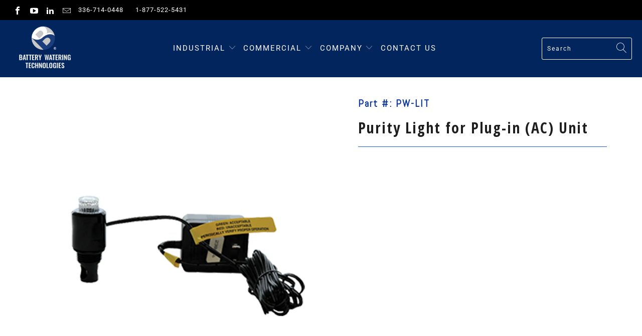

--- FILE ---
content_type: text/html; charset=utf-8
request_url: https://batterywatering.com/products/purity-light-deionizer-ac
body_size: 39627
content:


 <!DOCTYPE html>
<html lang="en" fontify-lang="en"> <head> <meta charset="utf-8"> <meta http-equiv="cleartype" content="on"> <meta name="robots" content="index,follow">
    
<script type="text/javascript" src="https://secure2trace.co.uk/3729.js"></script> <!-- Mobile Specific Metas --> <meta name="HandheldFriendly" content="True"> <meta name="MobileOptimized" content="320"> <meta name="viewport" content="width=device-width,initial-scale=1"> <meta name="theme-color" content="#ffffff"> <title>
      Purity Light for Plug-in (AC) Unit - Battery Watering Technologies</title> <link rel="preconnect dns-prefetch" href="https://fonts.shopifycdn.com" /> <link rel="preconnect dns-prefetch" href="https://cdn.shopify.com" /> <link rel="preconnect dns-prefetch" href="https://v.shopify.com" /> <link rel="preconnect dns-prefetch" href="https://cdn.shopifycloud.com" /> <link rel="stylesheet" href="https://cdnjs.cloudflare.com/ajax/libs/fancybox/3.5.6/jquery.fancybox.css"> <!-- Stylesheets for Turbo "6.0.5" --> <link href="//batterywatering.com/cdn/shop/t/15/assets/styles.scss.css?v=127548258353556251451753318057" rel="stylesheet" type="text/css" media="all" /> <link href="//batterywatering.com/cdn/shop/t/15/assets/prc.scss.css?v=159742244353633755101654894472" rel="stylesheet" type="text/css" media="all" /> <script>
      window.lazySizesConfig = window.lazySizesConfig || {};

      lazySizesConfig.expand = 300;
      lazySizesConfig.loadHidden = false;

      /*! lazysizes - v4.1.4 */
      !function(a,b){var c=b(a,a.document);a.lazySizes=c,"object"==typeof module&&module.exports&&(module.exports=c)}(window,function(a,b){"use strict";if(b.getElementsByClassName){var c,d,e=b.documentElement,f=a.Date,g=a.HTMLPictureElement,h="addEventListener",i="getAttribute",j=a[h],k=a.setTimeout,l=a.requestAnimationFrame||k,m=a.requestIdleCallback,n=/^picture$/i,o=["load","error","lazyincluded","_lazyloaded"],p={},q=Array.prototype.forEach,r=function(a,b){return p[b]||(p[b]=new RegExp("(\\s|^)"+b+"(\\s|$)")),p[b].test(a[i]("class")||"")&&p[b]},s=function(a,b){r(a,b)||a.setAttribute("class",(a[i]("class")||"").trim()+" "+b)},t=function(a,b){var c;(c=r(a,b))&&a.setAttribute("class",(a[i]("class")||"").replace(c," "))},u=function(a,b,c){var d=c?h:"removeEventListener";c&&u(a,b),o.forEach(function(c){a[d](c,b)})},v=function(a,d,e,f,g){var h=b.createEvent("Event");return e||(e={}),e.instance=c,h.initEvent(d,!f,!g),h.detail=e,a.dispatchEvent(h),h},w=function(b,c){var e;!g&&(e=a.picturefill||d.pf)?(c&&c.src&&!b[i]("srcset")&&b.setAttribute("srcset",c.src),e({reevaluate:!0,elements:[b]})):c&&c.src&&(b.src=c.src)},x=function(a,b){return(getComputedStyle(a,null)||{})[b]},y=function(a,b,c){for(c=c||a.offsetWidth;c<d.minSize&&b&&!a._lazysizesWidth;)c=b.offsetWidth,b=b.parentNode;return c},z=function(){var a,c,d=[],e=[],f=d,g=function(){var b=f;for(f=d.length?e:d,a=!0,c=!1;b.length;)b.shift()();a=!1},h=function(d,e){a&&!e?d.apply(this,arguments):(f.push(d),c||(c=!0,(b.hidden?k:l)(g)))};return h._lsFlush=g,h}(),A=function(a,b){return b?function(){z(a)}:function(){var b=this,c=arguments;z(function(){a.apply(b,c)})}},B=function(a){var b,c=0,e=d.throttleDelay,g=d.ricTimeout,h=function(){b=!1,c=f.now(),a()},i=m&&g>49?function(){m(h,{timeout:g}),g!==d.ricTimeout&&(g=d.ricTimeout)}:A(function(){k(h)},!0);return function(a){var d;(a=a===!0)&&(g=33),b||(b=!0,d=e-(f.now()-c),0>d&&(d=0),a||9>d?i():k(i,d))}},C=function(a){var b,c,d=99,e=function(){b=null,a()},g=function(){var a=f.now()-c;d>a?k(g,d-a):(m||e)(e)};return function(){c=f.now(),b||(b=k(g,d))}};!function(){var b,c={lazyClass:"lazyload",loadedClass:"lazyloaded",loadingClass:"lazyloading",preloadClass:"lazypreload",errorClass:"lazyerror",autosizesClass:"lazyautosizes",srcAttr:"data-src",srcsetAttr:"data-srcset",sizesAttr:"data-sizes",minSize:40,customMedia:{},init:!0,expFactor:1.5,hFac:.8,loadMode:2,loadHidden:!0,ricTimeout:0,throttleDelay:125};d=a.lazySizesConfig||a.lazysizesConfig||{};for(b in c)b in d||(d[b]=c[b]);a.lazySizesConfig=d,k(function(){d.init&&F()})}();var D=function(){var g,l,m,o,p,y,D,F,G,H,I,J,K,L,M=/^img$/i,N=/^iframe$/i,O="onscroll"in a&&!/(gle|ing)bot/.test(navigator.userAgent),P=0,Q=0,R=0,S=-1,T=function(a){R--,a&&a.target&&u(a.target,T),(!a||0>R||!a.target)&&(R=0)},U=function(a,c){var d,f=a,g="hidden"==x(b.body,"visibility")||"hidden"!=x(a.parentNode,"visibility")&&"hidden"!=x(a,"visibility");for(F-=c,I+=c,G-=c,H+=c;g&&(f=f.offsetParent)&&f!=b.body&&f!=e;)g=(x(f,"opacity")||1)>0,g&&"visible"!=x(f,"overflow")&&(d=f.getBoundingClientRect(),g=H>d.left&&G<d.right&&I>d.top-1&&F<d.bottom+1);return g},V=function(){var a,f,h,j,k,m,n,p,q,r=c.elements;if((o=d.loadMode)&&8>R&&(a=r.length)){f=0,S++,null==K&&("expand"in d||(d.expand=e.clientHeight>500&&e.clientWidth>500?500:370),J=d.expand,K=J*d.expFactor),K>Q&&1>R&&S>2&&o>2&&!b.hidden?(Q=K,S=0):Q=o>1&&S>1&&6>R?J:P;for(;a>f;f++)if(r[f]&&!r[f]._lazyRace)if(O)if((p=r[f][i]("data-expand"))&&(m=1*p)||(m=Q),q!==m&&(y=innerWidth+m*L,D=innerHeight+m,n=-1*m,q=m),h=r[f].getBoundingClientRect(),(I=h.bottom)>=n&&(F=h.top)<=D&&(H=h.right)>=n*L&&(G=h.left)<=y&&(I||H||G||F)&&(d.loadHidden||"hidden"!=x(r[f],"visibility"))&&(l&&3>R&&!p&&(3>o||4>S)||U(r[f],m))){if(ba(r[f]),k=!0,R>9)break}else!k&&l&&!j&&4>R&&4>S&&o>2&&(g[0]||d.preloadAfterLoad)&&(g[0]||!p&&(I||H||G||F||"auto"!=r[f][i](d.sizesAttr)))&&(j=g[0]||r[f]);else ba(r[f]);j&&!k&&ba(j)}},W=B(V),X=function(a){s(a.target,d.loadedClass),t(a.target,d.loadingClass),u(a.target,Z),v(a.target,"lazyloaded")},Y=A(X),Z=function(a){Y({target:a.target})},$=function(a,b){try{a.contentWindow.location.replace(b)}catch(c){a.src=b}},_=function(a){var b,c=a[i](d.srcsetAttr);(b=d.customMedia[a[i]("data-media")||a[i]("media")])&&a.setAttribute("media",b),c&&a.setAttribute("srcset",c)},aa=A(function(a,b,c,e,f){var g,h,j,l,o,p;(o=v(a,"lazybeforeunveil",b)).defaultPrevented||(e&&(c?s(a,d.autosizesClass):a.setAttribute("sizes",e)),h=a[i](d.srcsetAttr),g=a[i](d.srcAttr),f&&(j=a.parentNode,l=j&&n.test(j.nodeName||"")),p=b.firesLoad||"src"in a&&(h||g||l),o={target:a},p&&(u(a,T,!0),clearTimeout(m),m=k(T,2500),s(a,d.loadingClass),u(a,Z,!0)),l&&q.call(j.getElementsByTagName("source"),_),h?a.setAttribute("srcset",h):g&&!l&&(N.test(a.nodeName)?$(a,g):a.src=g),f&&(h||l)&&w(a,{src:g})),a._lazyRace&&delete a._lazyRace,t(a,d.lazyClass),z(function(){(!p||a.complete&&a.naturalWidth>1)&&(p?T(o):R--,X(o))},!0)}),ba=function(a){var b,c=M.test(a.nodeName),e=c&&(a[i](d.sizesAttr)||a[i]("sizes")),f="auto"==e;(!f&&l||!c||!a[i]("src")&&!a.srcset||a.complete||r(a,d.errorClass)||!r(a,d.lazyClass))&&(b=v(a,"lazyunveilread").detail,f&&E.updateElem(a,!0,a.offsetWidth),a._lazyRace=!0,R++,aa(a,b,f,e,c))},ca=function(){if(!l){if(f.now()-p<999)return void k(ca,999);var a=C(function(){d.loadMode=3,W()});l=!0,d.loadMode=3,W(),j("scroll",function(){3==d.loadMode&&(d.loadMode=2),a()},!0)}};return{_:function(){p=f.now(),c.elements=b.getElementsByClassName(d.lazyClass),g=b.getElementsByClassName(d.lazyClass+" "+d.preloadClass),L=d.hFac,j("scroll",W,!0),j("resize",W,!0),a.MutationObserver?new MutationObserver(W).observe(e,{childList:!0,subtree:!0,attributes:!0}):(e[h]("DOMNodeInserted",W,!0),e[h]("DOMAttrModified",W,!0),setInterval(W,999)),j("hashchange",W,!0),["focus","mouseover","click","load","transitionend","animationend","webkitAnimationEnd"].forEach(function(a){b[h](a,W,!0)}),/d$|^c/.test(b.readyState)?ca():(j("load",ca),b[h]("DOMContentLoaded",W),k(ca,2e4)),c.elements.length?(V(),z._lsFlush()):W()},checkElems:W,unveil:ba}}(),E=function(){var a,c=A(function(a,b,c,d){var e,f,g;if(a._lazysizesWidth=d,d+="px",a.setAttribute("sizes",d),n.test(b.nodeName||""))for(e=b.getElementsByTagName("source"),f=0,g=e.length;g>f;f++)e[f].setAttribute("sizes",d);c.detail.dataAttr||w(a,c.detail)}),e=function(a,b,d){var e,f=a.parentNode;f&&(d=y(a,f,d),e=v(a,"lazybeforesizes",{width:d,dataAttr:!!b}),e.defaultPrevented||(d=e.detail.width,d&&d!==a._lazysizesWidth&&c(a,f,e,d)))},f=function(){var b,c=a.length;if(c)for(b=0;c>b;b++)e(a[b])},g=C(f);return{_:function(){a=b.getElementsByClassName(d.autosizesClass),j("resize",g)},checkElems:g,updateElem:e}}(),F=function(){F.i||(F.i=!0,E._(),D._())};return c={cfg:d,autoSizer:E,loader:D,init:F,uP:w,aC:s,rC:t,hC:r,fire:v,gW:y,rAF:z}}});

      /*! lazysizes - v4.1.4 */
      !function(a,b){var c=function(){b(a.lazySizes),a.removeEventListener("lazyunveilread",c,!0)};b=b.bind(null,a,a.document),"object"==typeof module&&module.exports?b(require("lazysizes")):a.lazySizes?c():a.addEventListener("lazyunveilread",c,!0)}(window,function(a,b,c){"use strict";function d(){this.ratioElems=b.getElementsByClassName("lazyaspectratio"),this._setupEvents(),this.processImages()}if(a.addEventListener){var e,f,g,h=Array.prototype.forEach,i=/^picture$/i,j="data-aspectratio",k="img["+j+"]",l=function(b){return a.matchMedia?(l=function(a){return!a||(matchMedia(a)||{}).matches})(b):a.Modernizr&&Modernizr.mq?!b||Modernizr.mq(b):!b},m=c.aC,n=c.rC,o=c.cfg;d.prototype={_setupEvents:function(){var a=this,c=function(b){b.naturalWidth<36?a.addAspectRatio(b,!0):a.removeAspectRatio(b,!0)},d=function(){a.processImages()};b.addEventListener("load",function(a){a.target.getAttribute&&a.target.getAttribute(j)&&c(a.target)},!0),addEventListener("resize",function(){var b,d=function(){h.call(a.ratioElems,c)};return function(){clearTimeout(b),b=setTimeout(d,99)}}()),b.addEventListener("DOMContentLoaded",d),addEventListener("load",d)},processImages:function(a){var c,d;a||(a=b),c="length"in a&&!a.nodeName?a:a.querySelectorAll(k);for(d=0;d<c.length;d++)c[d].naturalWidth>36?this.removeAspectRatio(c[d]):this.addAspectRatio(c[d])},getSelectedRatio:function(a){var b,c,d,e,f,g=a.parentNode;if(g&&i.test(g.nodeName||""))for(d=g.getElementsByTagName("source"),b=0,c=d.length;c>b;b++)if(e=d[b].getAttribute("data-media")||d[b].getAttribute("media"),o.customMedia[e]&&(e=o.customMedia[e]),l(e)){f=d[b].getAttribute(j);break}return f||a.getAttribute(j)||""},parseRatio:function(){var a=/^\s*([+\d\.]+)(\s*[\/x]\s*([+\d\.]+))?\s*$/,b={};return function(c){var d;return!b[c]&&(d=c.match(a))&&(d[3]?b[c]=d[1]/d[3]:b[c]=1*d[1]),b[c]}}(),addAspectRatio:function(b,c){var d,e=b.offsetWidth,f=b.offsetHeight;return c||m(b,"lazyaspectratio"),36>e&&0>=f?void((e||f&&a.console)&&console.log("Define width or height of image, so we can calculate the other dimension")):(d=this.getSelectedRatio(b),d=this.parseRatio(d),void(d&&(e?b.style.height=e/d+"px":b.style.width=f*d+"px")))},removeAspectRatio:function(a){n(a,"lazyaspectratio"),a.style.height="",a.style.width="",a.removeAttribute(j)}},f=function(){g=a.jQuery||a.Zepto||a.shoestring||a.$,g&&g.fn&&!g.fn.imageRatio&&g.fn.filter&&g.fn.add&&g.fn.find?g.fn.imageRatio=function(){return e.processImages(this.find(k).add(this.filter(k))),this}:g=!1},f(),setTimeout(f),e=new d,a.imageRatio=e,"object"==typeof module&&module.exports?module.exports=e:"function"==typeof define&&define.amd&&define(e)}});

        /*! lazysizes - v4.1.5 */
        !function(a,b){var c=function(){b(a.lazySizes),a.removeEventListener("lazyunveilread",c,!0)};b=b.bind(null,a,a.document),"object"==typeof module&&module.exports?b(require("lazysizes")):a.lazySizes?c():a.addEventListener("lazyunveilread",c,!0)}(window,function(a,b,c){"use strict";if(a.addEventListener){var d=/\s+/g,e=/\s*\|\s+|\s+\|\s*/g,f=/^(.+?)(?:\s+\[\s*(.+?)\s*\])(?:\s+\[\s*(.+?)\s*\])?$/,g=/^\s*\(*\s*type\s*:\s*(.+?)\s*\)*\s*$/,h=/\(|\)|'/,i={contain:1,cover:1},j=function(a){var b=c.gW(a,a.parentNode);return(!a._lazysizesWidth||b>a._lazysizesWidth)&&(a._lazysizesWidth=b),a._lazysizesWidth},k=function(a){var b;return b=(getComputedStyle(a)||{getPropertyValue:function(){}}).getPropertyValue("background-size"),!i[b]&&i[a.style.backgroundSize]&&(b=a.style.backgroundSize),b},l=function(a,b){if(b){var c=b.match(g);c&&c[1]?a.setAttribute("type",c[1]):a.setAttribute("media",lazySizesConfig.customMedia[b]||b)}},m=function(a,c,g){var h=b.createElement("picture"),i=c.getAttribute(lazySizesConfig.sizesAttr),j=c.getAttribute("data-ratio"),k=c.getAttribute("data-optimumx");c._lazybgset&&c._lazybgset.parentNode==c&&c.removeChild(c._lazybgset),Object.defineProperty(g,"_lazybgset",{value:c,writable:!0}),Object.defineProperty(c,"_lazybgset",{value:h,writable:!0}),a=a.replace(d," ").split(e),h.style.display="none",g.className=lazySizesConfig.lazyClass,1!=a.length||i||(i="auto"),a.forEach(function(a){var c,d=b.createElement("source");i&&"auto"!=i&&d.setAttribute("sizes",i),(c=a.match(f))?(d.setAttribute(lazySizesConfig.srcsetAttr,c[1]),l(d,c[2]),l(d,c[3])):d.setAttribute(lazySizesConfig.srcsetAttr,a),h.appendChild(d)}),i&&(g.setAttribute(lazySizesConfig.sizesAttr,i),c.removeAttribute(lazySizesConfig.sizesAttr),c.removeAttribute("sizes")),k&&g.setAttribute("data-optimumx",k),j&&g.setAttribute("data-ratio",j),h.appendChild(g),c.appendChild(h)},n=function(a){if(a.target._lazybgset){var b=a.target,d=b._lazybgset,e=b.currentSrc||b.src;if(e){var f=c.fire(d,"bgsetproxy",{src:e,useSrc:h.test(e)?JSON.stringify(e):e});f.defaultPrevented||(d.style.backgroundImage="url("+f.detail.useSrc+")")}b._lazybgsetLoading&&(c.fire(d,"_lazyloaded",{},!1,!0),delete b._lazybgsetLoading)}};addEventListener("lazybeforeunveil",function(a){var d,e,f;!a.defaultPrevented&&(d=a.target.getAttribute("data-bgset"))&&(f=a.target,e=b.createElement("img"),e.alt="",e._lazybgsetLoading=!0,a.detail.firesLoad=!0,m(d,f,e),setTimeout(function(){c.loader.unveil(e),c.rAF(function(){c.fire(e,"_lazyloaded",{},!0,!0),e.complete&&n({target:e})})}))}),b.addEventListener("load",n,!0),a.addEventListener("lazybeforesizes",function(a){if(a.detail.instance==c&&a.target._lazybgset&&a.detail.dataAttr){var b=a.target._lazybgset,d=k(b);i[d]&&(a.target._lazysizesParentFit=d,c.rAF(function(){a.target.setAttribute("data-parent-fit",d),a.target._lazysizesParentFit&&delete a.target._lazysizesParentFit}))}},!0),b.documentElement.addEventListener("lazybeforesizes",function(a){!a.defaultPrevented&&a.target._lazybgset&&a.detail.instance==c&&(a.detail.width=j(a.target._lazybgset))})}});</script> <meta name="description" content="Eliminate the Guesswork | Battery Watering Technologies | Single point watering systems for commercial and industrial batteries commonly found in electric vehicles, forklifts etc. Battery Watering Technologies provides a complete line of single point watering systems designed to work with every industrial battery." /> <link rel="shortcut icon" type="image/x-icon" href="//batterywatering.com/cdn/shop/files/BWT_Favicon_B_2275b62a-6f81-4185-83d1-2aad696a2559_180x180.png?v=1623264321"> <link rel="apple-touch-icon" href="//batterywatering.com/cdn/shop/files/BWT_Favicon_B_2275b62a-6f81-4185-83d1-2aad696a2559_180x180.png?v=1623264321"/> <link rel="apple-touch-icon" sizes="57x57" href="//batterywatering.com/cdn/shop/files/BWT_Favicon_B_2275b62a-6f81-4185-83d1-2aad696a2559_57x57.png?v=1623264321"/> <link rel="apple-touch-icon" sizes="60x60" href="//batterywatering.com/cdn/shop/files/BWT_Favicon_B_2275b62a-6f81-4185-83d1-2aad696a2559_60x60.png?v=1623264321"/> <link rel="apple-touch-icon" sizes="72x72" href="//batterywatering.com/cdn/shop/files/BWT_Favicon_B_2275b62a-6f81-4185-83d1-2aad696a2559_72x72.png?v=1623264321"/> <link rel="apple-touch-icon" sizes="76x76" href="//batterywatering.com/cdn/shop/files/BWT_Favicon_B_2275b62a-6f81-4185-83d1-2aad696a2559_76x76.png?v=1623264321"/> <link rel="apple-touch-icon" sizes="114x114" href="//batterywatering.com/cdn/shop/files/BWT_Favicon_B_2275b62a-6f81-4185-83d1-2aad696a2559_114x114.png?v=1623264321"/> <link rel="apple-touch-icon" sizes="180x180" href="//batterywatering.com/cdn/shop/files/BWT_Favicon_B_2275b62a-6f81-4185-83d1-2aad696a2559_180x180.png?v=1623264321"/> <link rel="apple-touch-icon" sizes="228x228" href="//batterywatering.com/cdn/shop/files/BWT_Favicon_B_2275b62a-6f81-4185-83d1-2aad696a2559_228x228.png?v=1623264321"/> <link rel="canonical" href="https://batterywatering.com/products/purity-light-deionizer-ac" /> <script>window.performance && window.performance.mark && window.performance.mark('shopify.content_for_header.start');</script><meta id="shopify-digital-wallet" name="shopify-digital-wallet" content="/47908454563/digital_wallets/dialog">
<link rel="alternate" hreflang="x-default" href="https://batterywatering.com/products/purity-light-deionizer-ac">
<link rel="alternate" hreflang="en" href="https://batterywatering.com/products/purity-light-deionizer-ac">
<link rel="alternate" hreflang="es" href="https://batterywatering.com/es/products/purity-light-deionizer-ac">
<link rel="alternate" type="application/json+oembed" href="https://batterywatering.com/products/purity-light-deionizer-ac.oembed">
<script async="async" src="/checkouts/internal/preloads.js?locale=en-US"></script>
<script id="shopify-features" type="application/json">{"accessToken":"a24a948ca66765959abe85fcee42dbfa","betas":["rich-media-storefront-analytics"],"domain":"batterywatering.com","predictiveSearch":true,"shopId":47908454563,"locale":"en"}</script>
<script>var Shopify = Shopify || {};
Shopify.shop = "battery-watering-technologies.myshopify.com";
Shopify.locale = "en";
Shopify.currency = {"active":"USD","rate":"1.0"};
Shopify.country = "US";
Shopify.theme = {"name":"Battery-Watering-Technology-Turbo-Theme\/master ","id":130584281251,"schema_name":"Turbo","schema_version":"6.0.5","theme_store_id":null,"role":"main"};
Shopify.theme.handle = "null";
Shopify.theme.style = {"id":null,"handle":null};
Shopify.cdnHost = "batterywatering.com/cdn";
Shopify.routes = Shopify.routes || {};
Shopify.routes.root = "/";</script>
<script type="module">!function(o){(o.Shopify=o.Shopify||{}).modules=!0}(window);</script>
<script>!function(o){function n(){var o=[];function n(){o.push(Array.prototype.slice.apply(arguments))}return n.q=o,n}var t=o.Shopify=o.Shopify||{};t.loadFeatures=n(),t.autoloadFeatures=n()}(window);</script>
<script id="shop-js-analytics" type="application/json">{"pageType":"product"}</script>
<script defer="defer" async type="module" src="//batterywatering.com/cdn/shopifycloud/shop-js/modules/v2/client.init-shop-cart-sync_BT-GjEfc.en.esm.js"></script>
<script defer="defer" async type="module" src="//batterywatering.com/cdn/shopifycloud/shop-js/modules/v2/chunk.common_D58fp_Oc.esm.js"></script>
<script defer="defer" async type="module" src="//batterywatering.com/cdn/shopifycloud/shop-js/modules/v2/chunk.modal_xMitdFEc.esm.js"></script>
<script type="module">
  await import("//batterywatering.com/cdn/shopifycloud/shop-js/modules/v2/client.init-shop-cart-sync_BT-GjEfc.en.esm.js");
await import("//batterywatering.com/cdn/shopifycloud/shop-js/modules/v2/chunk.common_D58fp_Oc.esm.js");
await import("//batterywatering.com/cdn/shopifycloud/shop-js/modules/v2/chunk.modal_xMitdFEc.esm.js");

  window.Shopify.SignInWithShop?.initShopCartSync?.({"fedCMEnabled":true,"windoidEnabled":true});

</script>
<script id="__st">var __st={"a":47908454563,"offset":-18000,"reqid":"b47b8c1b-573d-4732-9ad5-c411440f1e4c-1769199202","pageurl":"batterywatering.com\/products\/purity-light-deionizer-ac","u":"1ce5b4b7400c","p":"product","rtyp":"product","rid":5850095386787};</script>
<script>window.ShopifyPaypalV4VisibilityTracking = true;</script>
<script id="captcha-bootstrap">!function(){'use strict';const t='contact',e='account',n='new_comment',o=[[t,t],['blogs',n],['comments',n],[t,'customer']],c=[[e,'customer_login'],[e,'guest_login'],[e,'recover_customer_password'],[e,'create_customer']],r=t=>t.map((([t,e])=>`form[action*='/${t}']:not([data-nocaptcha='true']) input[name='form_type'][value='${e}']`)).join(','),a=t=>()=>t?[...document.querySelectorAll(t)].map((t=>t.form)):[];function s(){const t=[...o],e=r(t);return a(e)}const i='password',u='form_key',d=['recaptcha-v3-token','g-recaptcha-response','h-captcha-response',i],f=()=>{try{return window.sessionStorage}catch{return}},m='__shopify_v',_=t=>t.elements[u];function p(t,e,n=!1){try{const o=window.sessionStorage,c=JSON.parse(o.getItem(e)),{data:r}=function(t){const{data:e,action:n}=t;return t[m]||n?{data:e,action:n}:{data:t,action:n}}(c);for(const[e,n]of Object.entries(r))t.elements[e]&&(t.elements[e].value=n);n&&o.removeItem(e)}catch(o){console.error('form repopulation failed',{error:o})}}const l='form_type',E='cptcha';function T(t){t.dataset[E]=!0}const w=window,h=w.document,L='Shopify',v='ce_forms',y='captcha';let A=!1;((t,e)=>{const n=(g='f06e6c50-85a8-45c8-87d0-21a2b65856fe',I='https://cdn.shopify.com/shopifycloud/storefront-forms-hcaptcha/ce_storefront_forms_captcha_hcaptcha.v1.5.2.iife.js',D={infoText:'Protected by hCaptcha',privacyText:'Privacy',termsText:'Terms'},(t,e,n)=>{const o=w[L][v],c=o.bindForm;if(c)return c(t,g,e,D).then(n);var r;o.q.push([[t,g,e,D],n]),r=I,A||(h.body.append(Object.assign(h.createElement('script'),{id:'captcha-provider',async:!0,src:r})),A=!0)});var g,I,D;w[L]=w[L]||{},w[L][v]=w[L][v]||{},w[L][v].q=[],w[L][y]=w[L][y]||{},w[L][y].protect=function(t,e){n(t,void 0,e),T(t)},Object.freeze(w[L][y]),function(t,e,n,w,h,L){const[v,y,A,g]=function(t,e,n){const i=e?o:[],u=t?c:[],d=[...i,...u],f=r(d),m=r(i),_=r(d.filter((([t,e])=>n.includes(e))));return[a(f),a(m),a(_),s()]}(w,h,L),I=t=>{const e=t.target;return e instanceof HTMLFormElement?e:e&&e.form},D=t=>v().includes(t);t.addEventListener('submit',(t=>{const e=I(t);if(!e)return;const n=D(e)&&!e.dataset.hcaptchaBound&&!e.dataset.recaptchaBound,o=_(e),c=g().includes(e)&&(!o||!o.value);(n||c)&&t.preventDefault(),c&&!n&&(function(t){try{if(!f())return;!function(t){const e=f();if(!e)return;const n=_(t);if(!n)return;const o=n.value;o&&e.removeItem(o)}(t);const e=Array.from(Array(32),(()=>Math.random().toString(36)[2])).join('');!function(t,e){_(t)||t.append(Object.assign(document.createElement('input'),{type:'hidden',name:u})),t.elements[u].value=e}(t,e),function(t,e){const n=f();if(!n)return;const o=[...t.querySelectorAll(`input[type='${i}']`)].map((({name:t})=>t)),c=[...d,...o],r={};for(const[a,s]of new FormData(t).entries())c.includes(a)||(r[a]=s);n.setItem(e,JSON.stringify({[m]:1,action:t.action,data:r}))}(t,e)}catch(e){console.error('failed to persist form',e)}}(e),e.submit())}));const S=(t,e)=>{t&&!t.dataset[E]&&(n(t,e.some((e=>e===t))),T(t))};for(const o of['focusin','change'])t.addEventListener(o,(t=>{const e=I(t);D(e)&&S(e,y())}));const B=e.get('form_key'),M=e.get(l),P=B&&M;t.addEventListener('DOMContentLoaded',(()=>{const t=y();if(P)for(const e of t)e.elements[l].value===M&&p(e,B);[...new Set([...A(),...v().filter((t=>'true'===t.dataset.shopifyCaptcha))])].forEach((e=>S(e,t)))}))}(h,new URLSearchParams(w.location.search),n,t,e,['guest_login'])})(!0,!0)}();</script>
<script integrity="sha256-4kQ18oKyAcykRKYeNunJcIwy7WH5gtpwJnB7kiuLZ1E=" data-source-attribution="shopify.loadfeatures" defer="defer" src="//batterywatering.com/cdn/shopifycloud/storefront/assets/storefront/load_feature-a0a9edcb.js" crossorigin="anonymous"></script>
<script data-source-attribution="shopify.dynamic_checkout.dynamic.init">var Shopify=Shopify||{};Shopify.PaymentButton=Shopify.PaymentButton||{isStorefrontPortableWallets:!0,init:function(){window.Shopify.PaymentButton.init=function(){};var t=document.createElement("script");t.src="https://batterywatering.com/cdn/shopifycloud/portable-wallets/latest/portable-wallets.en.js",t.type="module",document.head.appendChild(t)}};
</script>
<script data-source-attribution="shopify.dynamic_checkout.buyer_consent">
  function portableWalletsHideBuyerConsent(e){var t=document.getElementById("shopify-buyer-consent"),n=document.getElementById("shopify-subscription-policy-button");t&&n&&(t.classList.add("hidden"),t.setAttribute("aria-hidden","true"),n.removeEventListener("click",e))}function portableWalletsShowBuyerConsent(e){var t=document.getElementById("shopify-buyer-consent"),n=document.getElementById("shopify-subscription-policy-button");t&&n&&(t.classList.remove("hidden"),t.removeAttribute("aria-hidden"),n.addEventListener("click",e))}window.Shopify?.PaymentButton&&(window.Shopify.PaymentButton.hideBuyerConsent=portableWalletsHideBuyerConsent,window.Shopify.PaymentButton.showBuyerConsent=portableWalletsShowBuyerConsent);
</script>
<script data-source-attribution="shopify.dynamic_checkout.cart.bootstrap">document.addEventListener("DOMContentLoaded",(function(){function t(){return document.querySelector("shopify-accelerated-checkout-cart, shopify-accelerated-checkout")}if(t())Shopify.PaymentButton.init();else{new MutationObserver((function(e,n){t()&&(Shopify.PaymentButton.init(),n.disconnect())})).observe(document.body,{childList:!0,subtree:!0})}}));
</script>
<script id='scb4127' type='text/javascript' async='' src='https://batterywatering.com/cdn/shopifycloud/privacy-banner/storefront-banner.js'></script>
<script>window.performance && window.performance.mark && window.performance.mark('shopify.content_for_header.end');</script> 
 

    

<meta name="author" content="Battery Watering Technologies">
<meta property="og:url" content="https://batterywatering.com/products/purity-light-deionizer-ac">
<meta property="og:site_name" content="Battery Watering Technologies"> <meta property="og:type" content="product"> <meta property="og:title" content="Purity Light for Plug-in (AC) Unit"> <meta property="og:image" content="https://batterywatering.com/cdn/shop/products/BWT-_0012_PW-LIT_600x.jpg?v=1617112439"> <meta property="og:image:secure_url" content="https://batterywatering.com/cdn/shop/products/BWT-_0012_PW-LIT_600x.jpg?v=1617112439"> <meta property="og:image:width" content="1000"> <meta property="og:image:height" content="1000"> <meta property="product:price:amount" content="0.00"> <meta property="product:price:currency" content="USD"> <meta property="og:description" content="Eliminate the Guesswork | Battery Watering Technologies | Single point watering systems for commercial and industrial batteries commonly found in electric vehicles, forklifts etc. Battery Watering Technologies provides a complete line of single point watering systems designed to work with every industrial battery.">




<meta name="twitter:card" content="summary"> <meta name="twitter:title" content="Purity Light for Plug-in (AC) Unit"> <meta name="twitter:description" content=""> <meta name="twitter:image" content="https://batterywatering.com/cdn/shop/products/BWT-_0012_PW-LIT_240x.jpg?v=1617112439"> <meta name="twitter:image:width" content="240"> <meta name="twitter:image:height" content="240"> <meta name="twitter:image:alt" content="Purity Light for Plug-in (AC) Unit"> <script>
      PRC = {};</script>
    
  
<!--begin-boost-pfs-filter-css--> <link rel="preload stylesheet" href="//batterywatering.com/cdn/shop/t/15/assets/boost-pfs-instant-search.css?v=90481421508406239881654881156" as="style"><link href="//batterywatering.com/cdn/shop/t/15/assets/boost-pfs-custom.css?v=106615503110342355831654881156" rel="stylesheet" type="text/css" media="all" />
<style data-id="boost-pfs-style" type="text/css">
      .boost-pfs-filter-option-title-text {}

     .boost-pfs-filter-tree-v .boost-pfs-filter-option-title-text:before {}
      .boost-pfs-filter-tree-v .boost-pfs-filter-option.boost-pfs-filter-option-collapsed .boost-pfs-filter-option-title-text:before {}
      .boost-pfs-filter-tree-h .boost-pfs-filter-option-title-heading:before {
        border-right-color: ;
        border-bottom-color: ;
      }

      .boost-pfs-filter-option-content .boost-pfs-filter-option-item-list .boost-pfs-filter-option-item button,
      .boost-pfs-filter-option-content .boost-pfs-filter-option-item-list .boost-pfs-filter-option-item .boost-pfs-filter-button,
      .boost-pfs-filter-option-range-amount input,
      .boost-pfs-filter-tree-v .boost-pfs-filter-refine-by .boost-pfs-filter-refine-by-items .refine-by-item,
      .boost-pfs-filter-refine-by-wrapper-v .boost-pfs-filter-refine-by .boost-pfs-filter-refine-by-items .refine-by-item,
      .boost-pfs-filter-refine-by .boost-pfs-filter-option-title,
      .boost-pfs-filter-refine-by .boost-pfs-filter-refine-by-items .refine-by-item>a,
      .boost-pfs-filter-refine-by>span,
      .boost-pfs-filter-clear,
      .boost-pfs-filter-clear-all{font-size: 14px;}

      .boost-pfs-filter-option-multi-level-collections .boost-pfs-filter-option-multi-level-list .boost-pfs-filter-option-item .boost-pfs-filter-button-arrow .boost-pfs-arrow:before,
      .boost-pfs-filter-option-multi-level-tag .boost-pfs-filter-option-multi-level-list .boost-pfs-filter-option-item .boost-pfs-filter-button-arrow .boost-pfs-arrow:before {}

      .boost-pfs-filter-refine-by .boost-pfs-filter-refine-by-items .refine-by-item .boost-pfs-filter-clear:before,
      .boost-pfs-filter-refine-by .boost-pfs-filter-refine-by-items .refine-by-item .boost-pfs-filter-clear:after {
        background: ;
      }

      .boost-pfs-filter-tree-mobile-button button,
      .boost-pfs-filter-top-sorting-mobile button {background: rgba(10,48,125,1) !important;}
      .boost-pfs-filter-top-sorting-mobile button>span:after {}</style>
<!--end-boost-pfs-filter-css--> <script src="https://unpkg.com/@popperjs/core@2"></script> <script src="https://unpkg.com/tippy.js@6"></script> <script src="https://cdn.jsdelivr.net/npm/vue@2.6.12"></script> <script src="https://cdn.jsdelivr.net/npm/es6-promise@4/dist/es6-promise.auto.js"></script> <script src="https://unpkg.com/vuex@3.6.2/dist/vuex.js"></script> <script src="//batterywatering.com/cdn/shop/t/15/assets/lodash.js?v=39631100303889791561654881156"></script> <div id="shopify-section-prc-menu-colors" class="shopify-section prc-menu-colors"><style>/*PRC MENU BG COLORS*/
      [data-dropdown="commercial"] .dropdown.menu,
      [data-mobile-dropdown-rel="commercial"],
      [data-vertical-menu="commercial"],
      .prc-section--commercial .main-nav,
      #mobile_menu [data-top-bar-item="commercial"]{
        background:  #02458c !important;
      }

      [data-mobile-dropdown-rel="commercial"] a:hover span, 
      [data-mobile-dropdown-rel="commercial"] a:focus,
      [data-mobile-dropdown-rel="commercial"] a:hover,
      [data-dropdown-rel="commercial"]:hover span, 
      [data-dropdown-rel="commercial"]:focus, 
      [data-dropdown-rel="commercial"]:hover,
      [data-dropdown-rel="commercial"].active, 
      [data-dropdown-rel="commercial"].active span,
      [data-dropdown="commercial"] a:hover span, 
      [data-dropdown="commercial"] a:focus, 
      [data-dropdown="commercial"] a:hover,
      [data-dropdown="commercial"] a.active, 
      [data-vertical-menu="commercial"] a.active span,
      [data-vertical-menu="commercial"] a:hover span, 
      [data-vertical-menu="commercial"] a:focus, 
      [data-vertical-menu="commercial"] a:hover,
      [data-vertical-menu="commercial"] a.active, 
      #mobile_menu [data-top-bar-item="commercial"] a.active span,
      #mobile_menu [data-top-bar-item="commercial"] a:hover span, 
      #mobile_menu [data-top-bar-item="commercial"] a:focus, 
      #mobile_menu [data-top-bar-item="commercial"] a:hover,
      #mobile_menu [data-top-bar-item="commercial"] a.active{
        color: #5babff !important;
      }/*PRC MENU BG COLORS*/
      [data-dropdown="industrial"] .dropdown.menu,
      [data-mobile-dropdown-rel="industrial"],
      [data-vertical-menu="industrial"],
      .prc-section--industrial .main-nav,
      #mobile_menu [data-top-bar-item="industrial"]{
        background:  #02255e !important;
      }

      [data-mobile-dropdown-rel="industrial"] a:hover span, 
      [data-mobile-dropdown-rel="industrial"] a:focus,
      [data-mobile-dropdown-rel="industrial"] a:hover,
      [data-dropdown-rel="industrial"]:hover span, 
      [data-dropdown-rel="industrial"]:focus, 
      [data-dropdown-rel="industrial"]:hover,
      [data-dropdown-rel="industrial"].active, 
      [data-dropdown-rel="industrial"].active span,
      [data-dropdown="industrial"] a:hover span, 
      [data-dropdown="industrial"] a:focus, 
      [data-dropdown="industrial"] a:hover,
      [data-dropdown="industrial"] a.active, 
      [data-vertical-menu="industrial"] a.active span,
      [data-vertical-menu="industrial"] a:hover span, 
      [data-vertical-menu="industrial"] a:focus, 
      [data-vertical-menu="industrial"] a:hover,
      [data-vertical-menu="industrial"] a.active, 
      #mobile_menu [data-top-bar-item="industrial"] a.active span,
      #mobile_menu [data-top-bar-item="industrial"] a:hover span, 
      #mobile_menu [data-top-bar-item="industrial"] a:focus, 
      #mobile_menu [data-top-bar-item="industrial"] a:hover,
      #mobile_menu [data-top-bar-item="industrial"] a.active{
        color: #2d7dff !important;
      }/*PRC MENU BG COLORS*/
      [data-dropdown="company"] .dropdown.menu,
      [data-mobile-dropdown-rel="company"],
      [data-vertical-menu="company"],
      .prc-section--company .main-nav,
      #mobile_menu [data-top-bar-item="company"]{
        background:  #686e7c !important;
      }

      [data-mobile-dropdown-rel="company"] a:hover span, 
      [data-mobile-dropdown-rel="company"] a:focus,
      [data-mobile-dropdown-rel="company"] a:hover,
      [data-dropdown-rel="company"]:hover span, 
      [data-dropdown-rel="company"]:focus, 
      [data-dropdown-rel="company"]:hover,
      [data-dropdown-rel="company"].active, 
      [data-dropdown-rel="company"].active span,
      [data-dropdown="company"] a:hover span, 
      [data-dropdown="company"] a:focus, 
      [data-dropdown="company"] a:hover,
      [data-dropdown="company"] a.active, 
      [data-vertical-menu="company"] a.active span,
      [data-vertical-menu="company"] a:hover span, 
      [data-vertical-menu="company"] a:focus, 
      [data-vertical-menu="company"] a:hover,
      [data-vertical-menu="company"] a.active, 
      #mobile_menu [data-top-bar-item="company"] a.active span,
      #mobile_menu [data-top-bar-item="company"] a:hover span, 
      #mobile_menu [data-top-bar-item="company"] a:focus, 
      #mobile_menu [data-top-bar-item="company"] a:hover,
      #mobile_menu [data-top-bar-item="company"] a.active{
        color: #c5d2eb !important;
      }/*PRC MENU BG COLORS*/
      [data-dropdown="contact-us"] .dropdown.menu,
      [data-mobile-dropdown-rel="contact-us"],
      [data-vertical-menu="contact-us"],
      .prc-section--contact-us .main-nav,
      #mobile_menu [data-top-bar-item="contact-us"]{
        background:  #686e7c !important;
      }

      [data-mobile-dropdown-rel="contact-us"] a:hover span, 
      [data-mobile-dropdown-rel="contact-us"] a:focus,
      [data-mobile-dropdown-rel="contact-us"] a:hover,
      [data-dropdown-rel="contact-us"]:hover span, 
      [data-dropdown-rel="contact-us"]:focus, 
      [data-dropdown-rel="contact-us"]:hover,
      [data-dropdown-rel="contact-us"].active, 
      [data-dropdown-rel="contact-us"].active span,
      [data-dropdown="contact-us"] a:hover span, 
      [data-dropdown="contact-us"] a:focus, 
      [data-dropdown="contact-us"] a:hover,
      [data-dropdown="contact-us"] a.active, 
      [data-vertical-menu="contact-us"] a.active span,
      [data-vertical-menu="contact-us"] a:hover span, 
      [data-vertical-menu="contact-us"] a:focus, 
      [data-vertical-menu="contact-us"] a:hover,
      [data-vertical-menu="contact-us"] a.active, 
      #mobile_menu [data-top-bar-item="contact-us"] a.active span,
      #mobile_menu [data-top-bar-item="contact-us"] a:hover span, 
      #mobile_menu [data-top-bar-item="contact-us"] a:focus, 
      #mobile_menu [data-top-bar-item="contact-us"] a:hover,
      #mobile_menu [data-top-bar-item="contact-us"] a.active{
        color: #c5d2eb !important;
      }/*PRC MENU BG COLORS*/
      [data-dropdown="336-714-0448"] .dropdown.menu,
      [data-mobile-dropdown-rel="336-714-0448"],
      [data-vertical-menu="336-714-0448"],
      .prc-section--336-714-0448 .main-nav,
      #mobile_menu [data-top-bar-item="336-714-0448"]{
        background:  #686e7c !important;
      }

      [data-mobile-dropdown-rel="336-714-0448"] a:hover span, 
      [data-mobile-dropdown-rel="336-714-0448"] a:focus,
      [data-mobile-dropdown-rel="336-714-0448"] a:hover,
      [data-dropdown-rel="336-714-0448"]:hover span, 
      [data-dropdown-rel="336-714-0448"]:focus, 
      [data-dropdown-rel="336-714-0448"]:hover,
      [data-dropdown-rel="336-714-0448"].active, 
      [data-dropdown-rel="336-714-0448"].active span,
      [data-dropdown="336-714-0448"] a:hover span, 
      [data-dropdown="336-714-0448"] a:focus, 
      [data-dropdown="336-714-0448"] a:hover,
      [data-dropdown="336-714-0448"] a.active, 
      [data-vertical-menu="336-714-0448"] a.active span,
      [data-vertical-menu="336-714-0448"] a:hover span, 
      [data-vertical-menu="336-714-0448"] a:focus, 
      [data-vertical-menu="336-714-0448"] a:hover,
      [data-vertical-menu="336-714-0448"] a.active, 
      #mobile_menu [data-top-bar-item="336-714-0448"] a.active span,
      #mobile_menu [data-top-bar-item="336-714-0448"] a:hover span, 
      #mobile_menu [data-top-bar-item="336-714-0448"] a:focus, 
      #mobile_menu [data-top-bar-item="336-714-0448"] a:hover,
      #mobile_menu [data-top-bar-item="336-714-0448"] a.active{
        color: #c5d2eb !important;
      }/*PRC MENU BG COLORS*/
      [data-dropdown="1-877-522-5431"] .dropdown.menu,
      [data-mobile-dropdown-rel="1-877-522-5431"],
      [data-vertical-menu="1-877-522-5431"],
      .prc-section--1-877-522-5431 .main-nav,
      #mobile_menu [data-top-bar-item="1-877-522-5431"]{
        background:  #686e7c !important;
      }

      [data-mobile-dropdown-rel="1-877-522-5431"] a:hover span, 
      [data-mobile-dropdown-rel="1-877-522-5431"] a:focus,
      [data-mobile-dropdown-rel="1-877-522-5431"] a:hover,
      [data-dropdown-rel="1-877-522-5431"]:hover span, 
      [data-dropdown-rel="1-877-522-5431"]:focus, 
      [data-dropdown-rel="1-877-522-5431"]:hover,
      [data-dropdown-rel="1-877-522-5431"].active, 
      [data-dropdown-rel="1-877-522-5431"].active span,
      [data-dropdown="1-877-522-5431"] a:hover span, 
      [data-dropdown="1-877-522-5431"] a:focus, 
      [data-dropdown="1-877-522-5431"] a:hover,
      [data-dropdown="1-877-522-5431"] a.active, 
      [data-vertical-menu="1-877-522-5431"] a.active span,
      [data-vertical-menu="1-877-522-5431"] a:hover span, 
      [data-vertical-menu="1-877-522-5431"] a:focus, 
      [data-vertical-menu="1-877-522-5431"] a:hover,
      [data-vertical-menu="1-877-522-5431"] a.active, 
      #mobile_menu [data-top-bar-item="1-877-522-5431"] a.active span,
      #mobile_menu [data-top-bar-item="1-877-522-5431"] a:hover span, 
      #mobile_menu [data-top-bar-item="1-877-522-5431"] a:focus, 
      #mobile_menu [data-top-bar-item="1-877-522-5431"] a:hover,
      #mobile_menu [data-top-bar-item="1-877-522-5431"] a.active{
        color: #c5d2eb !important;
      }</style>



</div>
  

<!-- BEGIN app block: shopify://apps/transcy/blocks/switcher_embed_block/bce4f1c0-c18c-43b0-b0b2-a1aefaa44573 --><!-- BEGIN app snippet: fa_translate_core --><script>
    (function () {
        console.log("transcy ignore convert TC value",typeof transcy_ignoreConvertPrice != "undefined");
        
        function addMoneyTag(mutations, observer) {
            let currencyCookie = getCookieCore("transcy_currency");
            
            let shopifyCurrencyRegex = buildXPathQuery(
                window.ShopifyTC.shopifyCurrency.price_currency
            );
            let currencyRegex = buildCurrencyRegex(window.ShopifyTC.shopifyCurrency.price_currency)
            let tempTranscy = document.evaluate(shopifyCurrencyRegex, document, null, XPathResult.ORDERED_NODE_SNAPSHOT_TYPE, null);
            for (let iTranscy = 0; iTranscy < tempTranscy.snapshotLength; iTranscy++) {
                let elTranscy = tempTranscy.snapshotItem(iTranscy);
                if (elTranscy.innerHTML &&
                !elTranscy.classList.contains('transcy-money') && (typeof transcy_ignoreConvertPrice == "undefined" ||
                !transcy_ignoreConvertPrice?.some(className => elTranscy.classList?.contains(className))) && elTranscy?.childNodes?.length == 1) {
                    if (!window.ShopifyTC?.shopifyCurrency?.price_currency || currencyCookie == window.ShopifyTC?.currency?.active || !currencyCookie) {
                        addClassIfNotExists(elTranscy, 'notranslate');
                        continue;
                    }

                    elTranscy.classList.add('transcy-money');
                    let innerHTML = replaceMatches(elTranscy?.textContent, currencyRegex);
                    elTranscy.innerHTML = innerHTML;
                    if (!innerHTML.includes("tc-money")) {
                        addClassIfNotExists(elTranscy, 'notranslate');
                    }
                } 
                if (elTranscy.classList.contains('transcy-money') && !elTranscy?.innerHTML?.includes("tc-money")) {
                    addClassIfNotExists(elTranscy, 'notranslate');
                }
            }
        }
    
        function logChangesTranscy(mutations, observer) {
            const xpathQuery = `
                //*[text()[contains(.,"•tc")]] |
                //*[text()[contains(.,"tc")]] |
                //*[text()[contains(.,"transcy")]] |
                //textarea[@placeholder[contains(.,"transcy")]] |
                //textarea[@placeholder[contains(.,"tc")]] |
                //select[@placeholder[contains(.,"transcy")]] |
                //select[@placeholder[contains(.,"tc")]] |
                //input[@placeholder[contains(.,"tc")]] |
                //input[@value[contains(.,"tc")]] |
                //input[@value[contains(.,"transcy")]] |
                //*[text()[contains(.,"TC")]] |
                //textarea[@placeholder[contains(.,"TC")]] |
                //select[@placeholder[contains(.,"TC")]] |
                //input[@placeholder[contains(.,"TC")]] |
                //input[@value[contains(.,"TC")]]
            `;
            let tempTranscy = document.evaluate(xpathQuery, document, null, XPathResult.ORDERED_NODE_SNAPSHOT_TYPE, null);
            for (let iTranscy = 0; iTranscy < tempTranscy.snapshotLength; iTranscy++) {
                let elTranscy = tempTranscy.snapshotItem(iTranscy);
                let innerHtmlTranscy = elTranscy?.innerHTML ? elTranscy.innerHTML : "";
                if (innerHtmlTranscy && !["SCRIPT", "LINK", "STYLE"].includes(elTranscy.nodeName)) {
                    const textToReplace = [
                        '&lt;•tc&gt;', '&lt;/•tc&gt;', '&lt;tc&gt;', '&lt;/tc&gt;',
                        '&lt;transcy&gt;', '&lt;/transcy&gt;', '&amp;lt;tc&amp;gt;',
                        '&amp;lt;/tc&amp;gt;', '&lt;TRANSCY&gt;', '&lt;/TRANSCY&gt;',
                        '&lt;TC&gt;', '&lt;/TC&gt;'
                    ];
                    let containsTag = textToReplace.some(tag => innerHtmlTranscy.includes(tag));
                    if (containsTag) {
                        textToReplace.forEach(tag => {
                            innerHtmlTranscy = innerHtmlTranscy.replaceAll(tag, '');
                        });
                        elTranscy.innerHTML = innerHtmlTranscy;
                        elTranscy.setAttribute('translate', 'no');
                    }
    
                    const tagsToReplace = ['<•tc>', '</•tc>', '<tc>', '</tc>', '<transcy>', '</transcy>', '<TC>', '</TC>', '<TRANSCY>', '</TRANSCY>'];
                    if (tagsToReplace.some(tag => innerHtmlTranscy.includes(tag))) {
                        innerHtmlTranscy = innerHtmlTranscy.replace(/<(|\/)transcy>|<(|\/)tc>|<(|\/)•tc>/gi, "");
                        elTranscy.innerHTML = innerHtmlTranscy;
                        elTranscy.setAttribute('translate', 'no');
                    }
                }
                if (["INPUT"].includes(elTranscy.nodeName)) {
                    let valueInputTranscy = elTranscy.value.replaceAll("&lt;tc&gt;", "").replaceAll("&lt;/tc&gt;", "").replace(/<(|\/)transcy>|<(|\/)tc>/gi, "");
                    elTranscy.value = valueInputTranscy
                }
    
                if (["INPUT", "SELECT", "TEXTAREA"].includes(elTranscy.nodeName)) {
                    elTranscy.placeholder = elTranscy.placeholder.replaceAll("&lt;tc&gt;", "").replaceAll("&lt;/tc&gt;", "").replace(/<(|\/)transcy>|<(|\/)tc>/gi, "");
                }
            }
            addMoneyTag(mutations, observer)
        }
        const observerOptionsTranscy = {
            subtree: true,
            childList: true
        };
        const observerTranscy = new MutationObserver(logChangesTranscy);
        observerTranscy.observe(document.documentElement, observerOptionsTranscy);
    })();

    const addClassIfNotExists = (element, className) => {
        if (!element.classList.contains(className)) {
            element.classList.add(className);
        }
    };
    
    const replaceMatches = (content, currencyRegex) => {
        let arrCurrencies = content.match(currencyRegex);
    
        if (arrCurrencies?.length && content === arrCurrencies[0]) {
            return content;
        }
        return (
            arrCurrencies?.reduce((string, oldVal, index) => {
                const hasSpaceBefore = string.match(new RegExp(`\\s${oldVal}`));
                const hasSpaceAfter = string.match(new RegExp(`${oldVal}\\s`));
                let eleCurrencyConvert = `<tc-money translate="no">${arrCurrencies[index]}</tc-money>`;
                if (hasSpaceBefore) eleCurrencyConvert = ` ${eleCurrencyConvert}`;
                if (hasSpaceAfter) eleCurrencyConvert = `${eleCurrencyConvert} `;
                if (string.includes("tc-money")) {
                    return string;
                }
                return string?.replaceAll(oldVal, eleCurrencyConvert);
            }, content) || content
        );
        return result;
    };
    
    const unwrapCurrencySpan = (text) => {
        return text.replace(/<span[^>]*>(.*?)<\/span>/gi, "$1");
    };

    const getSymbolsAndCodes = (text)=>{
        let numberPattern = "\\d+(?:[.,]\\d+)*(?:[.,]\\d+)?(?:\\s?\\d+)?"; // Chỉ tối đa 1 khoảng trắng
        let textWithoutCurrencySpan = unwrapCurrencySpan(text);
        let symbolsAndCodes = textWithoutCurrencySpan
            .trim()
            .replace(new RegExp(numberPattern, "g"), "")
            .split(/\s+/) // Loại bỏ khoảng trắng dư thừa
            .filter((el) => el);

        if (!Array.isArray(symbolsAndCodes) || symbolsAndCodes.length === 0) {
            throw new Error("symbolsAndCodes must be a non-empty array.");
        }

        return symbolsAndCodes;
    }
    
    const buildCurrencyRegex = (text) => {
       let symbolsAndCodes = getSymbolsAndCodes(text)
       let patterns = createCurrencyRegex(symbolsAndCodes)

       return new RegExp(`(${patterns.join("|")})`, "g");
    };

    const createCurrencyRegex = (symbolsAndCodes)=>{
        const escape = (str) => str.replace(/[-/\\^$*+?.()|[\]{}]/g, "\\$&");
        const [s1, s2] = [escape(symbolsAndCodes[0]), escape(symbolsAndCodes[1] || "")];
        const space = "\\s?";
        const numberPattern = "\\d+(?:[.,]\\d+)*(?:[.,]\\d+)?(?:\\s?\\d+)?"; 
        const patterns = [];
        if (s1 && s2) {
            patterns.push(
                `${s1}${space}${numberPattern}${space}${s2}`,
                `${s2}${space}${numberPattern}${space}${s1}`,
                `${s2}${space}${s1}${space}${numberPattern}`,
                `${s1}${space}${s2}${space}${numberPattern}`
            );
        }
        if (s1) {
            patterns.push(`${s1}${space}${numberPattern}`);
            patterns.push(`${numberPattern}${space}${s1}`);
        }

        if (s2) {
            patterns.push(`${s2}${space}${numberPattern}`);
            patterns.push(`${numberPattern}${space}${s2}`);
        }
        return patterns;
    }
    
    const getCookieCore = function (name) {
        var nameEQ = name + "=";
        var ca = document.cookie.split(';');
        for (var i = 0; i < ca.length; i++) {
            var c = ca[i];
            while (c.charAt(0) == ' ') c = c.substring(1, c.length);
            if (c.indexOf(nameEQ) == 0) return c.substring(nameEQ.length, c.length);
        }
        return null;
    };
    
    const buildXPathQuery = (text) => {
        let numberPattern = "\\d+(?:[.,]\\d+)*"; // Bỏ `matches()`
        let symbolAndCodes = text.replace(/<span[^>]*>(.*?)<\/span>/gi, "$1")
            .trim()
            .replace(new RegExp(numberPattern, "g"), "")
            .split(" ")
            ?.filter((el) => el);
    
        if (!symbolAndCodes || !Array.isArray(symbolAndCodes) || symbolAndCodes.length === 0) {
            throw new Error("symbolAndCodes must be a non-empty array.");
        }
    
        // Escape ký tự đặc biệt trong XPath
        const escapeXPath = (str) => str.replace(/(["'])/g, "\\$1");
    
        // Danh sách thẻ HTML cần tìm
        const allowedTags = ["div", "span", "p", "strong", "b", "h1", "h2", "h3", "h4", "h5", "h6", "td", "li", "font", "dd", 'a', 'font', 's'];
    
        // Tạo điều kiện contains() cho từng symbol hoặc code
        const conditions = symbolAndCodes
            .map((symbol) =>
                `(contains(text(), "${escapeXPath(symbol)}") and (contains(text(), "0") or contains(text(), "1") or contains(text(), "2") or contains(text(), "3") or contains(text(), "4") or contains(text(), "5") or contains(text(), "6") or contains(text(), "7") or contains(text(), "8") or contains(text(), "9")) )`
            )
            .join(" or ");
    
        // Tạo XPath Query (Chỉ tìm trong các thẻ HTML, không tìm trong input)
        const xpathQuery = allowedTags
            .map((tag) => `//${tag}[${conditions}]`)
            .join(" | ");
    
        return xpathQuery;
    };
    
    window.ShopifyTC = {};
    ShopifyTC.shop = "batterywatering.com";
    ShopifyTC.locale = "en";
    ShopifyTC.currency = {"active":"USD", "rate":""};
    ShopifyTC.country = "US";
    ShopifyTC.designMode = false;
    ShopifyTC.theme = {};
    ShopifyTC.cdnHost = "";
    ShopifyTC.routes = {};
    ShopifyTC.routes.root = "/";
    ShopifyTC.store_id = 47908454563;
    ShopifyTC.page_type = "product";
    ShopifyTC.resource_id = "";
    ShopifyTC.resource_description = "";
    ShopifyTC.market_id = 609353891;
    switch (ShopifyTC.page_type) {
        case "product":
            ShopifyTC.resource_id = 5850095386787;
            ShopifyTC.resource_description = ""
            break;
        case "article":
            ShopifyTC.resource_id = null;
            ShopifyTC.resource_description = null
            break;
        case "blog":
            ShopifyTC.resource_id = null;
            break;
        case "collection":
            ShopifyTC.resource_id = null;
            ShopifyTC.resource_description = null
            break;
        case "policy":
            ShopifyTC.resource_id = null;
            ShopifyTC.resource_description = null
            break;
        case "page":
            ShopifyTC.resource_id = null;
            ShopifyTC.resource_description = null
            break;
        default:
            break;
    }

    window.ShopifyTC.shopifyCurrency={
        "price": `0.01`,
        "price_currency": `$0.01 USD`,
        "currency": `USD`
    }


    if(typeof(transcy_appEmbed) == 'undefined'){
        transcy_switcherVersion = "1759331354";
        transcy_productMediaVersion = "";
        transcy_collectionMediaVersion = "";
        transcy_otherMediaVersion = "";
        transcy_productId = "5850095386787";
        transcy_shopName = "Battery Watering Technologies";
        transcy_currenciesPaymentPublish = [];
        transcy_curencyDefault = "USD";transcy_currenciesPaymentPublish.push("USD");
        transcy_shopifyLocales = [{"shop_locale":{"locale":"en","enabled":true,"primary":true,"published":true}},{"shop_locale":{"locale":"es","enabled":true,"primary":false,"published":true}}];
        transcy_moneyFormat = "${{amount}}";

        function domLoadedTranscy () {
            let cdnScriptTC = typeof(transcy_cdn) != 'undefined' ? (transcy_cdn+'/transcy.js') : "https://cdn.shopify.com/extensions/019bbfa6-be8b-7e64-b8d4-927a6591272a/transcy-294/assets/transcy.js";
            let cdnLinkTC = typeof(transcy_cdn) != 'undefined' ? (transcy_cdn+'/transcy.css') :  "https://cdn.shopify.com/extensions/019bbfa6-be8b-7e64-b8d4-927a6591272a/transcy-294/assets/transcy.css";
            let scriptTC = document.createElement('script');
            scriptTC.type = 'text/javascript';
            scriptTC.defer = true;
            scriptTC.src = cdnScriptTC;
            scriptTC.id = "transcy-script";
            document.head.appendChild(scriptTC);

            let linkTC = document.createElement('link');
            linkTC.rel = 'stylesheet'; 
            linkTC.type = 'text/css';
            linkTC.href = cdnLinkTC;
            linkTC.id = "transcy-style";
            document.head.appendChild(linkTC); 
        }


        if (document.readyState === 'interactive' || document.readyState === 'complete') {
            domLoadedTranscy();
        } else {
            document.addEventListener("DOMContentLoaded", function () {
                domLoadedTranscy();
            });
        }
    }
</script>
<!-- END app snippet -->


<!-- END app block --><!-- BEGIN app block: shopify://apps/fontify/blocks/app-embed/334490e2-2153-4a2e-a452-e90bdeffa3cc --><link rel="preconnect" href="https://cdn.nitroapps.co" crossorigin=""><!-- Shop metafields --><link rel="stylesheet" href="//fonts.googleapis.com/css?family=Open+Sans+Condensed:100,200,300,400,500,600,700,800,900" />
		<link rel="stylesheet" href="//fonts.googleapis.com/css?family=Abel:100,200,300,400,500,600,700,800,900" />


<style type="text/css" id="nitro-fontify" >
	/** {"overwrite":true,"mobile":false,"desktop":false,"stylesheet":"font-size:18px;\r\ncolor: black;","languages":[]}**/
				 
		 
					h6,#content h6{
				font-family: 'Open Sans Condensed' !important;/** end **/
				font-size:18px;
color: black;
			}
		 
		/** {"overwrite":true,"mobile":false,"desktop":false,"stylesheet":"font-size:18px;\r\ncolor:black;","languages":[]}**/
				 
		 
					h5,#content h5{
				font-family: 'Open Sans Condensed' !important;/** end **/
				font-size:18px;
color:black;
			}
		 
		/** {"overwrite":true,"mobile":false,"desktop":false,"stylesheet":"font-size:20px;\r\ncolor: #09339C;","languages":[]}**/
				 
		 
					h4,#content h4{
				font-family: 'Abel' !important;/** end **/
				font-size:20px;
color: #09339C;
			}
		 
	</style>
<script>
    console.log(null);
    console.log(null);
  </script><script
  type="text/javascript"
  id="fontify-scripts"
>
  
  (function () {
    // Prevent duplicate execution
    if (window.fontifyScriptInitialized) {
      return;
    }
    window.fontifyScriptInitialized = true;

    if (window.opener) {
      // Remove existing listener if any before adding new one
      if (window.fontifyMessageListener) {
        window.removeEventListener('message', window.fontifyMessageListener, false);
      }

      function watchClosedWindow() {
        let itv = setInterval(function () {
          if (!window.opener || window.opener.closed) {
            clearInterval(itv);
            window.close();
          }
        }, 1000);
      }

      // Helper function to inject scripts and links from vite-tag content
      function injectScript(encodedContent) {
        

        // Decode HTML entities
        const tempTextarea = document.createElement('textarea');
        tempTextarea.innerHTML = encodedContent;
        const viteContent = tempTextarea.value;

        // Parse HTML content
        const tempDiv = document.createElement('div');
        tempDiv.innerHTML = viteContent;

        // Track duplicates within tempDiv only
        const scriptIds = new Set();
        const scriptSrcs = new Set();
        const linkKeys = new Set();

        // Helper to clone element attributes
        function cloneAttributes(source, target) {
          Array.from(source.attributes).forEach(function(attr) {
            if (attr.name === 'crossorigin') {
              target.crossOrigin = attr.value;
            } else {
              target.setAttribute(attr.name, attr.value);
            }
          });
          if (source.textContent) {
            target.textContent = source.textContent;
          }
        }

        // Inject scripts (filter duplicates within tempDiv)
        tempDiv.querySelectorAll('script').forEach(function(script) {
          const scriptId = script.getAttribute('id');
          const scriptSrc = script.getAttribute('src');

          // Skip if duplicate in tempDiv
          if ((scriptId && scriptIds.has(scriptId)) || (scriptSrc && scriptSrcs.has(scriptSrc))) {
            return;
          }

          // Track script
          if (scriptId) scriptIds.add(scriptId);
          if (scriptSrc) scriptSrcs.add(scriptSrc);

          // Clone and inject
          const newScript = document.createElement('script');
          cloneAttributes(script, newScript);

          document.head.appendChild(newScript);
        });

        // Inject links (filter duplicates within tempDiv)
        tempDiv.querySelectorAll('link').forEach(function(link) {
          const linkHref = link.getAttribute('href');
          const linkRel = link.getAttribute('rel') || '';
          const key = linkHref + '|' + linkRel;

          // Skip if duplicate in tempDiv
          if (linkHref && linkKeys.has(key)) {
            return;
          }

          // Track link
          if (linkHref) linkKeys.add(key);

          // Clone and inject
          const newLink = document.createElement('link');
          cloneAttributes(link, newLink);
          document.head.appendChild(newLink);
        });
      }

      // Function to apply preview font data


      function receiveMessage(event) {
        watchClosedWindow();
        if (event.data.action == 'fontify_ready') {
          console.log('fontify_ready');
          injectScript(`&lt;!-- BEGIN app snippet: vite-tag --&gt;


  &lt;script src=&quot;https://cdn.shopify.com/extensions/019bafe3-77e1-7e6a-87b2-cbeff3e5cd6f/fontify-polaris-11/assets/main-B3V8Mu2P.js&quot; type=&quot;module&quot; crossorigin=&quot;anonymous&quot;&gt;&lt;/script&gt;

&lt;!-- END app snippet --&gt;
  &lt;!-- BEGIN app snippet: vite-tag --&gt;


  &lt;link href=&quot;//cdn.shopify.com/extensions/019bafe3-77e1-7e6a-87b2-cbeff3e5cd6f/fontify-polaris-11/assets/main-GVRB1u2d.css&quot; rel=&quot;stylesheet&quot; type=&quot;text/css&quot; media=&quot;all&quot; /&gt;

&lt;!-- END app snippet --&gt;
`);

        } else if (event.data.action == 'font_audit_ready') {
          injectScript(`&lt;!-- BEGIN app snippet: vite-tag --&gt;


  &lt;script src=&quot;https://cdn.shopify.com/extensions/019bafe3-77e1-7e6a-87b2-cbeff3e5cd6f/fontify-polaris-11/assets/audit-DDeWPAiq.js&quot; type=&quot;module&quot; crossorigin=&quot;anonymous&quot;&gt;&lt;/script&gt;

&lt;!-- END app snippet --&gt;
  &lt;!-- BEGIN app snippet: vite-tag --&gt;


  &lt;link href=&quot;//cdn.shopify.com/extensions/019bafe3-77e1-7e6a-87b2-cbeff3e5cd6f/fontify-polaris-11/assets/audit-CNr6hPle.css&quot; rel=&quot;stylesheet&quot; type=&quot;text/css&quot; media=&quot;all&quot; /&gt;

&lt;!-- END app snippet --&gt;
`);

        } else if (event.data.action == 'preview_font_data') {
          const fontData = event?.data || null;
          window.fontifyPreviewData = fontData;
          injectScript(`&lt;!-- BEGIN app snippet: vite-tag --&gt;


  &lt;script src=&quot;https://cdn.shopify.com/extensions/019bafe3-77e1-7e6a-87b2-cbeff3e5cd6f/fontify-polaris-11/assets/preview-CH6oXAfY.js&quot; type=&quot;module&quot; crossorigin=&quot;anonymous&quot;&gt;&lt;/script&gt;

&lt;!-- END app snippet --&gt;
`);
        }
      }

      // Store reference to listener for cleanup
      window.fontifyMessageListener = receiveMessage;
      window.addEventListener('message', receiveMessage, false);

      // Send init message when window is opened from opener
      if (window.opener) {
        window.opener.postMessage({ action: `${window.name}_init`, data: JSON.parse(JSON.stringify({})) }, '*');
      }
    }
  })();
</script>


<!-- END app block --><link href="https://monorail-edge.shopifysvc.com" rel="dns-prefetch">
<script>(function(){if ("sendBeacon" in navigator && "performance" in window) {try {var session_token_from_headers = performance.getEntriesByType('navigation')[0].serverTiming.find(x => x.name == '_s').description;} catch {var session_token_from_headers = undefined;}var session_cookie_matches = document.cookie.match(/_shopify_s=([^;]*)/);var session_token_from_cookie = session_cookie_matches && session_cookie_matches.length === 2 ? session_cookie_matches[1] : "";var session_token = session_token_from_headers || session_token_from_cookie || "";function handle_abandonment_event(e) {var entries = performance.getEntries().filter(function(entry) {return /monorail-edge.shopifysvc.com/.test(entry.name);});if (!window.abandonment_tracked && entries.length === 0) {window.abandonment_tracked = true;var currentMs = Date.now();var navigation_start = performance.timing.navigationStart;var payload = {shop_id: 47908454563,url: window.location.href,navigation_start,duration: currentMs - navigation_start,session_token,page_type: "product"};window.navigator.sendBeacon("https://monorail-edge.shopifysvc.com/v1/produce", JSON.stringify({schema_id: "online_store_buyer_site_abandonment/1.1",payload: payload,metadata: {event_created_at_ms: currentMs,event_sent_at_ms: currentMs}}));}}window.addEventListener('pagehide', handle_abandonment_event);}}());</script>
<script id="web-pixels-manager-setup">(function e(e,d,r,n,o){if(void 0===o&&(o={}),!Boolean(null===(a=null===(i=window.Shopify)||void 0===i?void 0:i.analytics)||void 0===a?void 0:a.replayQueue)){var i,a;window.Shopify=window.Shopify||{};var t=window.Shopify;t.analytics=t.analytics||{};var s=t.analytics;s.replayQueue=[],s.publish=function(e,d,r){return s.replayQueue.push([e,d,r]),!0};try{self.performance.mark("wpm:start")}catch(e){}var l=function(){var e={modern:/Edge?\/(1{2}[4-9]|1[2-9]\d|[2-9]\d{2}|\d{4,})\.\d+(\.\d+|)|Firefox\/(1{2}[4-9]|1[2-9]\d|[2-9]\d{2}|\d{4,})\.\d+(\.\d+|)|Chrom(ium|e)\/(9{2}|\d{3,})\.\d+(\.\d+|)|(Maci|X1{2}).+ Version\/(15\.\d+|(1[6-9]|[2-9]\d|\d{3,})\.\d+)([,.]\d+|)( \(\w+\)|)( Mobile\/\w+|) Safari\/|Chrome.+OPR\/(9{2}|\d{3,})\.\d+\.\d+|(CPU[ +]OS|iPhone[ +]OS|CPU[ +]iPhone|CPU IPhone OS|CPU iPad OS)[ +]+(15[._]\d+|(1[6-9]|[2-9]\d|\d{3,})[._]\d+)([._]\d+|)|Android:?[ /-](13[3-9]|1[4-9]\d|[2-9]\d{2}|\d{4,})(\.\d+|)(\.\d+|)|Android.+Firefox\/(13[5-9]|1[4-9]\d|[2-9]\d{2}|\d{4,})\.\d+(\.\d+|)|Android.+Chrom(ium|e)\/(13[3-9]|1[4-9]\d|[2-9]\d{2}|\d{4,})\.\d+(\.\d+|)|SamsungBrowser\/([2-9]\d|\d{3,})\.\d+/,legacy:/Edge?\/(1[6-9]|[2-9]\d|\d{3,})\.\d+(\.\d+|)|Firefox\/(5[4-9]|[6-9]\d|\d{3,})\.\d+(\.\d+|)|Chrom(ium|e)\/(5[1-9]|[6-9]\d|\d{3,})\.\d+(\.\d+|)([\d.]+$|.*Safari\/(?![\d.]+ Edge\/[\d.]+$))|(Maci|X1{2}).+ Version\/(10\.\d+|(1[1-9]|[2-9]\d|\d{3,})\.\d+)([,.]\d+|)( \(\w+\)|)( Mobile\/\w+|) Safari\/|Chrome.+OPR\/(3[89]|[4-9]\d|\d{3,})\.\d+\.\d+|(CPU[ +]OS|iPhone[ +]OS|CPU[ +]iPhone|CPU IPhone OS|CPU iPad OS)[ +]+(10[._]\d+|(1[1-9]|[2-9]\d|\d{3,})[._]\d+)([._]\d+|)|Android:?[ /-](13[3-9]|1[4-9]\d|[2-9]\d{2}|\d{4,})(\.\d+|)(\.\d+|)|Mobile Safari.+OPR\/([89]\d|\d{3,})\.\d+\.\d+|Android.+Firefox\/(13[5-9]|1[4-9]\d|[2-9]\d{2}|\d{4,})\.\d+(\.\d+|)|Android.+Chrom(ium|e)\/(13[3-9]|1[4-9]\d|[2-9]\d{2}|\d{4,})\.\d+(\.\d+|)|Android.+(UC? ?Browser|UCWEB|U3)[ /]?(15\.([5-9]|\d{2,})|(1[6-9]|[2-9]\d|\d{3,})\.\d+)\.\d+|SamsungBrowser\/(5\.\d+|([6-9]|\d{2,})\.\d+)|Android.+MQ{2}Browser\/(14(\.(9|\d{2,})|)|(1[5-9]|[2-9]\d|\d{3,})(\.\d+|))(\.\d+|)|K[Aa][Ii]OS\/(3\.\d+|([4-9]|\d{2,})\.\d+)(\.\d+|)/},d=e.modern,r=e.legacy,n=navigator.userAgent;return n.match(d)?"modern":n.match(r)?"legacy":"unknown"}(),u="modern"===l?"modern":"legacy",c=(null!=n?n:{modern:"",legacy:""})[u],f=function(e){return[e.baseUrl,"/wpm","/b",e.hashVersion,"modern"===e.buildTarget?"m":"l",".js"].join("")}({baseUrl:d,hashVersion:r,buildTarget:u}),m=function(e){var d=e.version,r=e.bundleTarget,n=e.surface,o=e.pageUrl,i=e.monorailEndpoint;return{emit:function(e){var a=e.status,t=e.errorMsg,s=(new Date).getTime(),l=JSON.stringify({metadata:{event_sent_at_ms:s},events:[{schema_id:"web_pixels_manager_load/3.1",payload:{version:d,bundle_target:r,page_url:o,status:a,surface:n,error_msg:t},metadata:{event_created_at_ms:s}}]});if(!i)return console&&console.warn&&console.warn("[Web Pixels Manager] No Monorail endpoint provided, skipping logging."),!1;try{return self.navigator.sendBeacon.bind(self.navigator)(i,l)}catch(e){}var u=new XMLHttpRequest;try{return u.open("POST",i,!0),u.setRequestHeader("Content-Type","text/plain"),u.send(l),!0}catch(e){return console&&console.warn&&console.warn("[Web Pixels Manager] Got an unhandled error while logging to Monorail."),!1}}}}({version:r,bundleTarget:l,surface:e.surface,pageUrl:self.location.href,monorailEndpoint:e.monorailEndpoint});try{o.browserTarget=l,function(e){var d=e.src,r=e.async,n=void 0===r||r,o=e.onload,i=e.onerror,a=e.sri,t=e.scriptDataAttributes,s=void 0===t?{}:t,l=document.createElement("script"),u=document.querySelector("head"),c=document.querySelector("body");if(l.async=n,l.src=d,a&&(l.integrity=a,l.crossOrigin="anonymous"),s)for(var f in s)if(Object.prototype.hasOwnProperty.call(s,f))try{l.dataset[f]=s[f]}catch(e){}if(o&&l.addEventListener("load",o),i&&l.addEventListener("error",i),u)u.appendChild(l);else{if(!c)throw new Error("Did not find a head or body element to append the script");c.appendChild(l)}}({src:f,async:!0,onload:function(){if(!function(){var e,d;return Boolean(null===(d=null===(e=window.Shopify)||void 0===e?void 0:e.analytics)||void 0===d?void 0:d.initialized)}()){var d=window.webPixelsManager.init(e)||void 0;if(d){var r=window.Shopify.analytics;r.replayQueue.forEach((function(e){var r=e[0],n=e[1],o=e[2];d.publishCustomEvent(r,n,o)})),r.replayQueue=[],r.publish=d.publishCustomEvent,r.visitor=d.visitor,r.initialized=!0}}},onerror:function(){return m.emit({status:"failed",errorMsg:"".concat(f," has failed to load")})},sri:function(e){var d=/^sha384-[A-Za-z0-9+/=]+$/;return"string"==typeof e&&d.test(e)}(c)?c:"",scriptDataAttributes:o}),m.emit({status:"loading"})}catch(e){m.emit({status:"failed",errorMsg:(null==e?void 0:e.message)||"Unknown error"})}}})({shopId: 47908454563,storefrontBaseUrl: "https://batterywatering.com",extensionsBaseUrl: "https://extensions.shopifycdn.com/cdn/shopifycloud/web-pixels-manager",monorailEndpoint: "https://monorail-edge.shopifysvc.com/unstable/produce_batch",surface: "storefront-renderer",enabledBetaFlags: ["2dca8a86"],webPixelsConfigList: [{"id":"130810019","eventPayloadVersion":"v1","runtimeContext":"LAX","scriptVersion":"1","type":"CUSTOM","privacyPurposes":["ANALYTICS"],"name":"Google Analytics tag (migrated)"},{"id":"shopify-app-pixel","configuration":"{}","eventPayloadVersion":"v1","runtimeContext":"STRICT","scriptVersion":"0450","apiClientId":"shopify-pixel","type":"APP","privacyPurposes":["ANALYTICS","MARKETING"]},{"id":"shopify-custom-pixel","eventPayloadVersion":"v1","runtimeContext":"LAX","scriptVersion":"0450","apiClientId":"shopify-pixel","type":"CUSTOM","privacyPurposes":["ANALYTICS","MARKETING"]}],isMerchantRequest: false,initData: {"shop":{"name":"Battery Watering Technologies","paymentSettings":{"currencyCode":"USD"},"myshopifyDomain":"battery-watering-technologies.myshopify.com","countryCode":"US","storefrontUrl":"https:\/\/batterywatering.com"},"customer":null,"cart":null,"checkout":null,"productVariants":[{"price":{"amount":0.0,"currencyCode":"USD"},"product":{"title":"Purity Light for Plug-in (AC) Unit","vendor":"Battery Watering Technologies","id":"5850095386787","untranslatedTitle":"Purity Light for Plug-in (AC) Unit","url":"\/products\/purity-light-deionizer-ac","type":""},"id":"36964140089507","image":{"src":"\/\/batterywatering.com\/cdn\/shop\/products\/BWT-_0012_PW-LIT.jpg?v=1617112439"},"sku":"PW-LIT","title":"Default Title","untranslatedTitle":"Default Title"}],"purchasingCompany":null},},"https://batterywatering.com/cdn","fcfee988w5aeb613cpc8e4bc33m6693e112",{"modern":"","legacy":""},{"shopId":"47908454563","storefrontBaseUrl":"https:\/\/batterywatering.com","extensionBaseUrl":"https:\/\/extensions.shopifycdn.com\/cdn\/shopifycloud\/web-pixels-manager","surface":"storefront-renderer","enabledBetaFlags":"[\"2dca8a86\"]","isMerchantRequest":"false","hashVersion":"fcfee988w5aeb613cpc8e4bc33m6693e112","publish":"custom","events":"[[\"page_viewed\",{}],[\"product_viewed\",{\"productVariant\":{\"price\":{\"amount\":0.0,\"currencyCode\":\"USD\"},\"product\":{\"title\":\"Purity Light for Plug-in (AC) Unit\",\"vendor\":\"Battery Watering Technologies\",\"id\":\"5850095386787\",\"untranslatedTitle\":\"Purity Light for Plug-in (AC) Unit\",\"url\":\"\/products\/purity-light-deionizer-ac\",\"type\":\"\"},\"id\":\"36964140089507\",\"image\":{\"src\":\"\/\/batterywatering.com\/cdn\/shop\/products\/BWT-_0012_PW-LIT.jpg?v=1617112439\"},\"sku\":\"PW-LIT\",\"title\":\"Default Title\",\"untranslatedTitle\":\"Default Title\"}}]]"});</script><script>
  window.ShopifyAnalytics = window.ShopifyAnalytics || {};
  window.ShopifyAnalytics.meta = window.ShopifyAnalytics.meta || {};
  window.ShopifyAnalytics.meta.currency = 'USD';
  var meta = {"product":{"id":5850095386787,"gid":"gid:\/\/shopify\/Product\/5850095386787","vendor":"Battery Watering Technologies","type":"","handle":"purity-light-deionizer-ac","variants":[{"id":36964140089507,"price":0,"name":"Purity Light for Plug-in (AC) Unit","public_title":null,"sku":"PW-LIT"}],"remote":false},"page":{"pageType":"product","resourceType":"product","resourceId":5850095386787,"requestId":"b47b8c1b-573d-4732-9ad5-c411440f1e4c-1769199202"}};
  for (var attr in meta) {
    window.ShopifyAnalytics.meta[attr] = meta[attr];
  }
</script>
<script class="analytics">
  (function () {
    var customDocumentWrite = function(content) {
      var jquery = null;

      if (window.jQuery) {
        jquery = window.jQuery;
      } else if (window.Checkout && window.Checkout.$) {
        jquery = window.Checkout.$;
      }

      if (jquery) {
        jquery('body').append(content);
      }
    };

    var hasLoggedConversion = function(token) {
      if (token) {
        return document.cookie.indexOf('loggedConversion=' + token) !== -1;
      }
      return false;
    }

    var setCookieIfConversion = function(token) {
      if (token) {
        var twoMonthsFromNow = new Date(Date.now());
        twoMonthsFromNow.setMonth(twoMonthsFromNow.getMonth() + 2);

        document.cookie = 'loggedConversion=' + token + '; expires=' + twoMonthsFromNow;
      }
    }

    var trekkie = window.ShopifyAnalytics.lib = window.trekkie = window.trekkie || [];
    if (trekkie.integrations) {
      return;
    }
    trekkie.methods = [
      'identify',
      'page',
      'ready',
      'track',
      'trackForm',
      'trackLink'
    ];
    trekkie.factory = function(method) {
      return function() {
        var args = Array.prototype.slice.call(arguments);
        args.unshift(method);
        trekkie.push(args);
        return trekkie;
      };
    };
    for (var i = 0; i < trekkie.methods.length; i++) {
      var key = trekkie.methods[i];
      trekkie[key] = trekkie.factory(key);
    }
    trekkie.load = function(config) {
      trekkie.config = config || {};
      trekkie.config.initialDocumentCookie = document.cookie;
      var first = document.getElementsByTagName('script')[0];
      var script = document.createElement('script');
      script.type = 'text/javascript';
      script.onerror = function(e) {
        var scriptFallback = document.createElement('script');
        scriptFallback.type = 'text/javascript';
        scriptFallback.onerror = function(error) {
                var Monorail = {
      produce: function produce(monorailDomain, schemaId, payload) {
        var currentMs = new Date().getTime();
        var event = {
          schema_id: schemaId,
          payload: payload,
          metadata: {
            event_created_at_ms: currentMs,
            event_sent_at_ms: currentMs
          }
        };
        return Monorail.sendRequest("https://" + monorailDomain + "/v1/produce", JSON.stringify(event));
      },
      sendRequest: function sendRequest(endpointUrl, payload) {
        // Try the sendBeacon API
        if (window && window.navigator && typeof window.navigator.sendBeacon === 'function' && typeof window.Blob === 'function' && !Monorail.isIos12()) {
          var blobData = new window.Blob([payload], {
            type: 'text/plain'
          });

          if (window.navigator.sendBeacon(endpointUrl, blobData)) {
            return true;
          } // sendBeacon was not successful

        } // XHR beacon

        var xhr = new XMLHttpRequest();

        try {
          xhr.open('POST', endpointUrl);
          xhr.setRequestHeader('Content-Type', 'text/plain');
          xhr.send(payload);
        } catch (e) {
          console.log(e);
        }

        return false;
      },
      isIos12: function isIos12() {
        return window.navigator.userAgent.lastIndexOf('iPhone; CPU iPhone OS 12_') !== -1 || window.navigator.userAgent.lastIndexOf('iPad; CPU OS 12_') !== -1;
      }
    };
    Monorail.produce('monorail-edge.shopifysvc.com',
      'trekkie_storefront_load_errors/1.1',
      {shop_id: 47908454563,
      theme_id: 130584281251,
      app_name: "storefront",
      context_url: window.location.href,
      source_url: "//batterywatering.com/cdn/s/trekkie.storefront.8d95595f799fbf7e1d32231b9a28fd43b70c67d3.min.js"});

        };
        scriptFallback.async = true;
        scriptFallback.src = '//batterywatering.com/cdn/s/trekkie.storefront.8d95595f799fbf7e1d32231b9a28fd43b70c67d3.min.js';
        first.parentNode.insertBefore(scriptFallback, first);
      };
      script.async = true;
      script.src = '//batterywatering.com/cdn/s/trekkie.storefront.8d95595f799fbf7e1d32231b9a28fd43b70c67d3.min.js';
      first.parentNode.insertBefore(script, first);
    };
    trekkie.load(
      {"Trekkie":{"appName":"storefront","development":false,"defaultAttributes":{"shopId":47908454563,"isMerchantRequest":null,"themeId":130584281251,"themeCityHash":"6514564275464074258","contentLanguage":"en","currency":"USD","eventMetadataId":"4cec0dfd-376f-458b-b667-c673648f019b"},"isServerSideCookieWritingEnabled":true,"monorailRegion":"shop_domain","enabledBetaFlags":["65f19447"]},"Session Attribution":{},"S2S":{"facebookCapiEnabled":false,"source":"trekkie-storefront-renderer","apiClientId":580111}}
    );

    var loaded = false;
    trekkie.ready(function() {
      if (loaded) return;
      loaded = true;

      window.ShopifyAnalytics.lib = window.trekkie;

      var originalDocumentWrite = document.write;
      document.write = customDocumentWrite;
      try { window.ShopifyAnalytics.merchantGoogleAnalytics.call(this); } catch(error) {};
      document.write = originalDocumentWrite;

      window.ShopifyAnalytics.lib.page(null,{"pageType":"product","resourceType":"product","resourceId":5850095386787,"requestId":"b47b8c1b-573d-4732-9ad5-c411440f1e4c-1769199202","shopifyEmitted":true});

      var match = window.location.pathname.match(/checkouts\/(.+)\/(thank_you|post_purchase)/)
      var token = match? match[1]: undefined;
      if (!hasLoggedConversion(token)) {
        setCookieIfConversion(token);
        window.ShopifyAnalytics.lib.track("Viewed Product",{"currency":"USD","variantId":36964140089507,"productId":5850095386787,"productGid":"gid:\/\/shopify\/Product\/5850095386787","name":"Purity Light for Plug-in (AC) Unit","price":"0.00","sku":"PW-LIT","brand":"Battery Watering Technologies","variant":null,"category":"","nonInteraction":true,"remote":false},undefined,undefined,{"shopifyEmitted":true});
      window.ShopifyAnalytics.lib.track("monorail:\/\/trekkie_storefront_viewed_product\/1.1",{"currency":"USD","variantId":36964140089507,"productId":5850095386787,"productGid":"gid:\/\/shopify\/Product\/5850095386787","name":"Purity Light for Plug-in (AC) Unit","price":"0.00","sku":"PW-LIT","brand":"Battery Watering Technologies","variant":null,"category":"","nonInteraction":true,"remote":false,"referer":"https:\/\/batterywatering.com\/products\/purity-light-deionizer-ac"});
      }
    });


        var eventsListenerScript = document.createElement('script');
        eventsListenerScript.async = true;
        eventsListenerScript.src = "//batterywatering.com/cdn/shopifycloud/storefront/assets/shop_events_listener-3da45d37.js";
        document.getElementsByTagName('head')[0].appendChild(eventsListenerScript);

})();</script>
  <script>
  if (!window.ga || (window.ga && typeof window.ga !== 'function')) {
    window.ga = function ga() {
      (window.ga.q = window.ga.q || []).push(arguments);
      if (window.Shopify && window.Shopify.analytics && typeof window.Shopify.analytics.publish === 'function') {
        window.Shopify.analytics.publish("ga_stub_called", {}, {sendTo: "google_osp_migration"});
      }
      console.error("Shopify's Google Analytics stub called with:", Array.from(arguments), "\nSee https://help.shopify.com/manual/promoting-marketing/pixels/pixel-migration#google for more information.");
    };
    if (window.Shopify && window.Shopify.analytics && typeof window.Shopify.analytics.publish === 'function') {
      window.Shopify.analytics.publish("ga_stub_initialized", {}, {sendTo: "google_osp_migration"});
    }
  }
</script>
<script
  defer
  src="https://batterywatering.com/cdn/shopifycloud/perf-kit/shopify-perf-kit-3.0.4.min.js"
  data-application="storefront-renderer"
  data-shop-id="47908454563"
  data-render-region="gcp-us-central1"
  data-page-type="product"
  data-theme-instance-id="130584281251"
  data-theme-name="Turbo"
  data-theme-version="6.0.5"
  data-monorail-region="shop_domain"
  data-resource-timing-sampling-rate="10"
  data-shs="true"
  data-shs-beacon="true"
  data-shs-export-with-fetch="true"
  data-shs-logs-sample-rate="1"
  data-shs-beacon-endpoint="https://batterywatering.com/api/collect"
></script>
</head> <noscript> <style>
      .product_section .product_form,
      .product_gallery {
        opacity: 1;
      }

      .multi_select,
      form .select {
        display: block !important;
      }

      .image-element__wrap {
        display: none;
      }</style></noscript> <body class="product-details-3"
        data-money-format="${{amount}}
"
        data-shop-currency="USD"
        data-shop-url="https://batterywatering.com"> <div id="shopify-section-header" class="shopify-section header-section">



<script type="application/ld+json">
  {
    "@context": "http://schema.org",
    "@type": "Organization",
    "name": "Battery Watering Technologies",
    
      
      "logo": "https://batterywatering.com/cdn/shop/files/BWT_logo_17069d8d-4e77-46db-a320-12d6514f938a_461x.png?v=1629401022",
    
    "sameAs": [
      "",
      "https://facebook.com/batterywateringtechnologies",
      "",
      "",
      "",
      "",
      "https://youtube.com/user/batterywatering",
      ""
    ],
    "url": "https://batterywatering.com"
  }
</script>



<header id="header" class="mobile_nav-fixed--false"> <div class="top-bar"> <a class="mobile_nav dropdown_link" data-dropdown-rel="mobile_menu" data-no-instant="true"> <div> <span></span> <span></span> <span></span> <span></span></div> <span class="menu_title">Menu</span></a> <a href="/" title="Battery Watering Technologies" class="mobile_logo logo"> <img src="//batterywatering.com/cdn/shop/files/BWT_logo_17069d8d-4e77-46db-a320-12d6514f938a_410x.png?v=1629401022" alt="Battery Watering Technologies" /></a> <div class="top-bar--right"> <a href="/search" class="icon-search dropdown_link" title="Search" data-dropdown-rel="search"></a></div></div> <div class="dropdown_container center" data-dropdown="search"> <div class="dropdown"> <form action="/search" class="header_search_form"> <span class="icon-search search-submit"></span> <input type="text" name="q" placeholder="Search" autocapitalize="off" autocomplete="off" autocorrect="off" class="search-terms" /></form></div></div> <div class="dropdown_container" data-dropdown="mobile_menu"> <div class="dropdown"> <ul class="menu" id="mobile_menu"> <li class="transcy-switcher-manual transcy-mobile hidden"></li> <li data-mobile-dropdown-rel="industrial" data-top-bar-item="industrial"> <a data-no-instant href="/pages/industrial" class="parent-link--true">
            INDUSTRIAL</a></li> <li data-mobile-dropdown-rel="commercial" data-top-bar-item="commercial"> <a data-no-instant href="/pages/commercial" class="parent-link--true">
            COMMERCIAL</a></li> <li data-mobile-dropdown-rel="company" class="sublink" data-top-bar-item="company"> <a data-no-instant href="/pages/about-us" class="parent-link--true">
            COMPANY <span class="right icon-down-arrow"></span></a> <ul> <li><a href="/pages/about-us">About Us</a></li> <li><a href="/blogs/blog">Blog</a></li> <li><a href="/pages/team">Team</a></li> <li><a href="/pages/careers">Careers</a></li> <li><a href="/pages/certifications">Certifications</a></li> <li><a href="/pages/memberships">Memberships</a></li></ul></li> <li data-mobile-dropdown-rel="contact-us" data-top-bar-item="contact-us"> <a data-no-instant href="/pages/contact-us" class="parent-link--true">
            CONTACT US</a></li> <li data-top-bar-item="336-714-0448"> <a data-no-instant href="tel:336-714-0448" class="parent-link--true">
          336-714-0448</a></li> <li data-top-bar-item="1-877-522-5431"> <a data-no-instant href="tel:1-877-522-5431" class="parent-link--true">
          1-877-522-5431</a></li></ul></div></div>
</header>




<header class="feature_image  search-enabled--true"> <div class="header is-absolute  header-fixed--false "> <div class="top-bar"> <ul class="social_icons"> <li><a href="https://facebook.com/batterywateringtechnologies" title="Battery Watering Technologies on Facebook" rel="me" target="_blank" class="icon-facebook"></a></li> <li><a href="https://youtube.com/user/batterywatering" title="Battery Watering Technologies on YouTube" rel="me" target="_blank" class="icon-youtube"></a></li> <li><a href="https://linkedin.com/company/battery-watering-technologies" title="Battery Watering Technologies on LinkedIn" rel="me" target="_blank" class="icon-linkedin"></a></li> <li><a href="mailto:Freeinfo@batterywatering.com" title="Email Battery Watering Technologies" class="icon-email"></a></li>
  
</ul> <ul class="menu"> <li><a href="tel:336-714-0448">336-714-0448</a></li> <li><a href="tel:1-877-522-5431">1-877-522-5431</a></li></ul> <div class="top-bar--right-menu"> <div class="transcy-switcher-manual transcy-desktop hidden"></div> <ul class="menu"></ul></div></div> <div class="main-nav__wrapper"> <div class="main-nav menu-position--inline logo-alignment--left logo-position--left search-enabled--true" > <div class="header__logo logo--image"> <a href="/" title="Battery Watering Technologies"> <img src="//batterywatering.com/cdn/shop/files/BWT_logo_17069d8d-4e77-46db-a320-12d6514f938a_410x.png?v=1629401022" class="primary_logo lazyload" alt="Battery Watering Technologies" /></a></div> <div class="nav nav--combined"> <ul class="menu center"> <div class="vertical-menu"> <li><a href="/pages/industrial" class="top_link  " data-dropdown-rel="industrial">INDUSTRIAL</a></li> <li><a href="/pages/commercial" class="top_link  " data-dropdown-rel="commercial">COMMERCIAL</a></li> <li class="sublink"><a data-no-instant href="/pages/about-us" class="dropdown_link--vertical  " data-dropdown-rel="company">COMPANY <span class="icon-down-arrow"></span></a> <ul class="vertical-menu_submenu" data-vertical-menu="company"> <li><a href="/pages/about-us">About Us</a></li> <li><a href="/blogs/blog">Blog</a></li> <li><a href="/pages/team">Team</a></li> <li><a href="/pages/careers">Careers</a></li> <li><a href="/pages/certifications">Certifications</a></li> <li><a href="/pages/memberships">Memberships</a></li></ul></li> <li><a href="/pages/contact-us" class="top_link  " data-dropdown-rel="contact-us">CONTACT US</a></li>
    
  
</div> <div class="vertical-menu">
  
</div></ul></div> <div class="search-container" data-autocomplete-false> <form action="/search" class="search_form"> <span class="icon-search search-submit"></span> <input type="text" name="q" placeholder="Search" value="" autocapitalize="off" autocomplete="off" autocorrect="off" /></form> <div class="search-link"> <a href="/search" class="icon-search dropdown_link" title="Search" data-dropdown-rel="search"></a></div></div> <div class="dropdown_container center" data-dropdown="search"> <div class="dropdown" data-autocomplete-false> <form action="/search" class="header_search_form"> <span class="icon-search search-submit"></span> <input type="text" name="q" placeholder="Search" autocapitalize="off" autocomplete="off" autocorrect="off" class="search-terms" /></form></div></div> <div class="dropdown_container" data-dropdown="company"> <div class="dropdown menu"> <div class="dropdown_content "> <div class="dropdown_column"> <ul class="dropdown_item"> <li> <a href="/pages/about-us" class="">About Us</a></li></ul></div> <div class="dropdown_column"> <ul class="dropdown_item"> <li> <a href="/blogs/blog" class="">Blog</a></li></ul></div> <div class="dropdown_column"> <ul class="dropdown_item"> <li> <a href="/pages/team" class="">Team</a></li></ul></div> <div class="dropdown_column"> <ul class="dropdown_item"> <li> <a href="/pages/careers" class="">Careers</a></li></ul></div> <div class="dropdown_column"> <ul class="dropdown_item"> <li> <a href="/pages/certifications" class="">Certifications</a></li></ul></div> <div class="dropdown_row"></div> <div class="dropdown_column"> <ul class="dropdown_item"> <li> <a href="/pages/memberships" class="">Memberships</a></li></ul></div></div></div></div></div></div></div>
</header>

<style>
  div.header__logo,
  div.header__logo img,
  div.header__logo span,
  .sticky_nav .menu-position--block .header__logo {
    max-width: 155px;
  }
</style>


</div> <div class="mega-menu-container"> <div id="shopify-section-mega-menu-1" class="shopify-section mega-menu-section"> <div class="dropdown_container mega-menu mega-menu-1" data-dropdown="industrial"> <div class="dropdown menu"> <div class="dropdown_content "> <div class="dropdown_column" > <div class="mega-menu__richtext"></div> <div class="dropdown_column__menu"> <ul class="dropdown_title"> <li> <a href="/collections/industrial-battery-drawing">KIT SELECTOR</a></li></ul> <ul> <li> <a href="/collections/industrial-battery-drawing">Battery Drawings</a></li> <li> <a href="/collections/industrial-partially-assembled-kits">Partially Assembled Kits</a></li> <li> <a href="/collections/basic-industrial-kits">Basic Kits</a></li> <li> <a href="/pages/euro-valve-and-floats">EURO Valve & Floats</a></li></ul></div> <div class="mega-menu__richtext"></div></div> <div class="dropdown_column" > <div class="mega-menu__richtext"></div> <div class="dropdown_column__menu"> <ul class="dropdown_title"> <li> <a >KIT PARTS</a></li></ul> <ul> <li> <a href="/pages/industrial-valves">Valves</a></li> <li> <a href="/pages/connectors">Connectors</a></li> <li> <a href="/collections/battery-sensors">Battery Sensors</a></li> <li> <a href="/collections/jumpers">Jumpers</a></li> <li> <a href="/collections/filling-tubes">Filling Tubes</a></li></ul></div> <div class="mega-menu__richtext"></div></div> <div class="dropdown_column" > <div class="mega-menu__richtext"></div> <div class="dropdown_column__menu"> <ul class="dropdown_title"> <li> <a href="/pages/industrial-watering-devices">WATERING DEVICES</a></li></ul> <ul> <li> <a href="/pages/aqua-sub-xtreme%E2%84%A2-power-pro">Aqua Sub XTREME™ Power Pro</a></li> <li> <a href="/pages/aqua-sub%E2%84%A2">Aqua Sub™</a></li> <li> <a href="/pages/aqua-sub-jr">Aqua Sub Jr™</a></li> <li> <a href="/pages/direct-fill-link">Direct Fill Link</a></li> <li> <a href="/pages/direct-fill-link-plus">Direct Fill Link Plus</a></li> <li> <a href="/pages/flow-meter-mount">Flow Meter Mount</a></li> <li> <a href="/pages/5-gallon-gravity-tanks">Gravity Tanks & Shelves</a></li> <li> <a href="/collections/manual-vent-caps">Manual Watering</a></li> <li> <a href="/products/mega-aqua-sub">Mega Aqua Sub™</a></li></ul></div> <div class="mega-menu__richtext"></div></div> <div class="dropdown_column" > <div class="mega-menu__richtext"></div> <div class="dropdown_column__menu"> <ul class="dropdown_title"> <li> <a >PRODUCTS</a></li></ul> <ul> <li> <a href="/products/water-deionizer">Water Deionizer</a></li> <li> <a href="/products/automatic-watering-control">Automatic Watering Control</a></li> <li> <a href="/products/xtreme-defense-face-shield%E2%84%A2">Face Shield</a></li> <li> <a href="/pages/fred">FRED</a></li> <li> <a href="http://info.batterywatering.com/images/Fred_Pro_Brochure_0223.pdf">FRED Pro</a></li> <li> <a href="/collections/pressure-regulators">Pressure Regulators</a></li> <li> <a href="/collections/slide-gauge-labels">Slide Gauge & Labels</a></li> <li> <a href="/collections/specific-gravity-tools">Specific Gravity Tools</a></li> <li> <a href="/collections/technical-service-kit">Technical Service Kits</a></li> <li> <a href="/collections/replacement-parts">Replacement Parts</a></li></ul></div> <div class="mega-menu__richtext"></div></div> <div class="dropdown_column" > <div class="mega-menu__richtext"></div> <div class="dropdown_column__menu"> <ul class="dropdown_title"> <li> <a >SUPPORT</a></li></ul> <ul> <li> <a href="/pages/industrial-literature">Literature & Instructions</a></li> <li> <a href="/pages/indicator-eyes">Reading the Indicator Eyes</a></li> <li> <a href="https://www.youtube.com/user/batterywatering">Media</a></li> <li> <a href="/pages/cost-analysis">Cost Analysis</a></li> <li> <a href="/pages/warranty">Warranty</a></li> <li> <a href="/pages/faq-frequently-asked-questions">FAQ</a></li> <li> <a href="/pages/returns">Returns</a></li></ul></div> <div class="mega-menu__richtext"></div></div></div></div></div> <ul class="mobile-mega-menu hidden" data-mobile-dropdown="industrial"> <div> <li class="mobile-mega-menu_block mega-menu__richtext"></li> <li class="mobile-mega-menu_block sublink"> <a data-no-instant href="/collections/industrial-battery-drawing" class="parent-link--true">
                KIT SELECTOR <span class="right icon-down-arrow"></span></a> <ul> <li> <a href="/collections/industrial-battery-drawing">Battery Drawings</a></li> <li> <a href="/collections/industrial-partially-assembled-kits">Partially Assembled Kits</a></li> <li> <a href="/collections/basic-industrial-kits">Basic Kits</a></li> <li> <a href="/pages/euro-valve-and-floats">EURO Valve & Floats</a></li></ul></li> <li class="mobile-mega-menu_block"  ></li></div> <div> <li class="mobile-mega-menu_block mega-menu__richtext"></li> <li class="mobile-mega-menu_block sublink"> <a data-no-instant href="" class="parent-link--false">
                KIT PARTS <span class="right icon-down-arrow"></span></a> <ul> <li> <a href="/pages/industrial-valves">Valves</a></li> <li> <a href="/pages/connectors">Connectors</a></li> <li> <a href="/collections/battery-sensors">Battery Sensors</a></li> <li> <a href="/collections/jumpers">Jumpers</a></li> <li> <a href="/collections/filling-tubes">Filling Tubes</a></li></ul></li> <li class="mobile-mega-menu_block"  ></li></div> <div> <li class="mobile-mega-menu_block mega-menu__richtext"></li> <li class="mobile-mega-menu_block sublink"> <a data-no-instant href="/pages/industrial-watering-devices" class="parent-link--true">
                WATERING DEVICES <span class="right icon-down-arrow"></span></a> <ul> <li> <a href="/pages/aqua-sub-xtreme%E2%84%A2-power-pro">Aqua Sub XTREME™ Power Pro</a></li> <li> <a href="/pages/aqua-sub%E2%84%A2">Aqua Sub™</a></li> <li> <a href="/pages/aqua-sub-jr">Aqua Sub Jr™</a></li> <li> <a href="/pages/direct-fill-link">Direct Fill Link</a></li> <li> <a href="/pages/direct-fill-link-plus">Direct Fill Link Plus</a></li> <li> <a href="/pages/flow-meter-mount">Flow Meter Mount</a></li> <li> <a href="/pages/5-gallon-gravity-tanks">Gravity Tanks & Shelves</a></li> <li> <a href="/collections/manual-vent-caps">Manual Watering</a></li> <li> <a href="/products/mega-aqua-sub">Mega Aqua Sub™</a></li></ul></li> <li class="mobile-mega-menu_block"  ></li></div> <div> <li class="mobile-mega-menu_block mega-menu__richtext"></li> <li class="mobile-mega-menu_block sublink"> <a data-no-instant href="" class="parent-link--false">
                PRODUCTS <span class="right icon-down-arrow"></span></a> <ul> <li> <a href="/products/water-deionizer">Water Deionizer</a></li> <li> <a href="/products/automatic-watering-control">Automatic Watering Control</a></li> <li> <a href="/products/xtreme-defense-face-shield%E2%84%A2">Face Shield</a></li> <li> <a href="/pages/fred">FRED</a></li> <li> <a href="http://info.batterywatering.com/images/Fred_Pro_Brochure_0223.pdf">FRED Pro</a></li> <li> <a href="/collections/pressure-regulators">Pressure Regulators</a></li> <li> <a href="/collections/slide-gauge-labels">Slide Gauge & Labels</a></li> <li> <a href="/collections/specific-gravity-tools">Specific Gravity Tools</a></li> <li> <a href="/collections/technical-service-kit">Technical Service Kits</a></li> <li> <a href="/collections/replacement-parts">Replacement Parts</a></li></ul></li> <li class="mobile-mega-menu_block"  ></li></div> <div> <li class="mobile-mega-menu_block mega-menu__richtext"></li> <li class="mobile-mega-menu_block sublink"> <a data-no-instant href="" class="parent-link--false">
                SUPPORT <span class="right icon-down-arrow"></span></a> <ul> <li> <a href="/pages/industrial-literature">Literature & Instructions</a></li> <li> <a href="/pages/indicator-eyes">Reading the Indicator Eyes</a></li> <li> <a href="https://www.youtube.com/user/batterywatering">Media</a></li> <li> <a href="/pages/cost-analysis">Cost Analysis</a></li> <li> <a href="/pages/warranty">Warranty</a></li> <li> <a href="/pages/faq-frequently-asked-questions">FAQ</a></li> <li> <a href="/pages/returns">Returns</a></li></ul></li> <li class="mobile-mega-menu_block"  ></li></div></ul>



</div> <div id="shopify-section-mega-menu-2" class="shopify-section mega-menu-section"> <div class="dropdown_container mega-menu mega-menu-2" data-dropdown="commercial"> <div class="dropdown menu"> <div class="dropdown_content "> <div class="dropdown_column" > <div class="mega-menu__richtext"></div> <div class="dropdown_column__menu"> <ul class="dropdown_title"> <li> <a href="/collections/electric-vehicle-kits">KIT SELECTOR</a></li></ul> <ul> <li> <a href="/collections/electric-vehicle-kits">Electric Vehicle Kits</a></li> <li> <a href="/collections/commercial-partially-assembled-kits">Partially-Assembled Kits</a></li> <li> <a href="/collections/basic-commercial-kits">Basic Kits</a></li></ul></div> <div class="mega-menu__richtext"></div></div> <div class="dropdown_column" > <div class="mega-menu__richtext"></div> <div class="dropdown_column__menu"> <ul class="dropdown_title"> <li> <a >KIT PARTS</a></li></ul> <ul> <li> <a href="/pages/commercial-valves">Valves</a></li> <li> <a href="/pages/commercial-connectors">Connectors</a></li> <li> <a href="/collections/angles-tee-pieces-1">Angles & Tee Pieces</a></li> <li> <a href="/collections/tubing-1">Tubing</a></li></ul></div> <div class="mega-menu__richtext"></div></div> <div class="dropdown_column" > <div class="mega-menu__richtext"></div> <div class="dropdown_column__menu"> <ul class="dropdown_title"> <li> <a href="/pages/commercial-watering-devices">WATERING DEVICES</a></li></ul> <ul> <li> <a href="/pages/manual-pump">Manual Pump</a></li> <li> <a href="/pages/gravity-tank">Gravity Tanks & Shelves</a></li> <li> <a href="/pages/direct-fill-link-plus">Direct Fill Link Plus</a></li> <li> <a href="/pages/direct-fill-link">Direct Fill Link</a></li> <li> <a href="/pages/aqua-sub%E2%84%A2">Aqua Sub™</a></li> <li> <a href="/pages/aqua-sub-jr">Aqua Sub Jr™</a></li></ul></div> <div class="mega-menu__richtext"></div></div> <div class="dropdown_column" > <div class="mega-menu__richtext"></div> <div class="dropdown_column__menu"> <ul class="dropdown_title"> <li> <a >PRODUCTS</a></li></ul> <ul> <li> <a href="/products/water-deionizer">Water Deionizer</a></li> <li> <a href="/products/i-lite%E2%84%A2-valve">i-Lite™ Valve</a></li> <li> <a href="/products/technical-service-kit-commercial">Technical Service Kit</a></li> <li> <a href="/products/xtreme-defense-face-shield%E2%84%A2">Face Shield</a></li> <li> <a href="/collections/replacement-parts">Replacement Parts</a></li></ul></div> <div class="mega-menu__richtext"></div></div> <div class="dropdown_column" > <div class="mega-menu__richtext"></div> <div class="dropdown_column__menu"> <ul class="dropdown_title"> <li> <a >SUPPORT</a></li></ul> <ul> <li> <a href="/pages/commercial-literature-instructions">Literature & Instructions</a></li> <li> <a href="/pages/indicator-eyes">Reading the Indicator Eyes</a></li> <li> <a href="/pages/marketing-commercial">Marketing Material</a></li> <li> <a href="https://www.youtube.com/user/batterywatering">Media</a></li> <li> <a href="/pages/cost-analysis">Cost Analysis</a></li> <li> <a href="/pages/warranty">Warranty</a></li> <li> <a href="/pages/faq-frequently-asked-questions">FAQ</a></li> <li> <a href="/pages/returns">Returns</a></li></ul></div> <div class="mega-menu__richtext"></div></div></div></div></div> <ul class="mobile-mega-menu hidden" data-mobile-dropdown="commercial"> <div> <li class="mobile-mega-menu_block mega-menu__richtext"></li> <li class="mobile-mega-menu_block sublink"> <a data-no-instant href="/collections/electric-vehicle-kits" class="parent-link--true">
                KIT SELECTOR <span class="right icon-down-arrow"></span></a> <ul> <li> <a href="/collections/electric-vehicle-kits">Electric Vehicle Kits</a></li> <li> <a href="/collections/commercial-partially-assembled-kits">Partially-Assembled Kits</a></li> <li> <a href="/collections/basic-commercial-kits">Basic Kits</a></li></ul></li> <li class="mobile-mega-menu_block"  ></li></div> <div> <li class="mobile-mega-menu_block mega-menu__richtext"></li> <li class="mobile-mega-menu_block sublink"> <a data-no-instant href="" class="parent-link--false">
                KIT PARTS <span class="right icon-down-arrow"></span></a> <ul> <li> <a href="/pages/commercial-valves">Valves</a></li> <li> <a href="/pages/commercial-connectors">Connectors</a></li> <li> <a href="/collections/angles-tee-pieces-1">Angles & Tee Pieces</a></li> <li> <a href="/collections/tubing-1">Tubing</a></li></ul></li> <li class="mobile-mega-menu_block"  ></li></div> <div> <li class="mobile-mega-menu_block mega-menu__richtext"></li> <li class="mobile-mega-menu_block sublink"> <a data-no-instant href="/pages/commercial-watering-devices" class="parent-link--true">
                WATERING DEVICES <span class="right icon-down-arrow"></span></a> <ul> <li> <a href="/pages/manual-pump">Manual Pump</a></li> <li> <a href="/pages/gravity-tank">Gravity Tanks & Shelves</a></li> <li> <a href="/pages/direct-fill-link-plus">Direct Fill Link Plus</a></li> <li> <a href="/pages/direct-fill-link">Direct Fill Link</a></li> <li> <a href="/pages/aqua-sub%E2%84%A2">Aqua Sub™</a></li> <li> <a href="/pages/aqua-sub-jr">Aqua Sub Jr™</a></li></ul></li> <li class="mobile-mega-menu_block"  ></li></div> <div> <li class="mobile-mega-menu_block mega-menu__richtext"></li> <li class="mobile-mega-menu_block sublink"> <a data-no-instant href="" class="parent-link--false">
                PRODUCTS <span class="right icon-down-arrow"></span></a> <ul> <li> <a href="/products/water-deionizer">Water Deionizer</a></li> <li> <a href="/products/i-lite%E2%84%A2-valve">i-Lite™ Valve</a></li> <li> <a href="/products/technical-service-kit-commercial">Technical Service Kit</a></li> <li> <a href="/products/xtreme-defense-face-shield%E2%84%A2">Face Shield</a></li> <li> <a href="/collections/replacement-parts">Replacement Parts</a></li></ul></li> <li class="mobile-mega-menu_block"  ></li></div> <div> <li class="mobile-mega-menu_block mega-menu__richtext"></li> <li class="mobile-mega-menu_block sublink"> <a data-no-instant href="" class="parent-link--false">
                SUPPORT <span class="right icon-down-arrow"></span></a> <ul> <li> <a href="/pages/commercial-literature-instructions">Literature & Instructions</a></li> <li> <a href="/pages/indicator-eyes">Reading the Indicator Eyes</a></li> <li> <a href="/pages/marketing-commercial">Marketing Material</a></li> <li> <a href="https://www.youtube.com/user/batterywatering">Media</a></li> <li> <a href="/pages/cost-analysis">Cost Analysis</a></li> <li> <a href="/pages/warranty">Warranty</a></li> <li> <a href="/pages/faq-frequently-asked-questions">FAQ</a></li> <li> <a href="/pages/returns">Returns</a></li></ul></li> <li class="mobile-mega-menu_block"  ></li></div></ul>



</div> <div id="shopify-section-mega-menu-3" class="shopify-section mega-menu-section"> <div class="dropdown_container mega-menu mega-menu-3" data-dropdown=""> <div class="dropdown menu"> <div class="dropdown_content "> <div class="dropdown_column" > <div class="mega-menu__richtext"></div> <div class="mega-menu__richtext"></div></div> <div class="dropdown_column" > <div class="mega-menu__richtext"></div> <div class="mega-menu__richtext"></div></div> <div class="dropdown_column" > <div class="mega-menu__richtext"></div> <div class="mega-menu__richtext"></div></div> <div class="dropdown_column" > <div class="mega-menu__richtext"></div> <div class="mega-menu__image-caption-link"> <a href="/pages/our-team" > <p class="mega-menu__image-caption">Meet our lovely team!</p></a></div> <div class="mega-menu__richtext"></div></div></div></div></div> <ul class="mobile-mega-menu hidden" data-mobile-dropdown=""> <div> <li class="mobile-mega-menu_block mega-menu__richtext"></li> <li class="mobile-mega-menu_block"  ></li></div> <div> <li class="mobile-mega-menu_block mega-menu__richtext"></li> <li class="mobile-mega-menu_block"  ></li></div> <div> <li class="mobile-mega-menu_block mega-menu__richtext"></li> <li class="mobile-mega-menu_block"  ></li></div> <div> <li class="mobile-mega-menu_block mega-menu__richtext"></li> <li class="mobile-mega-menu_block"  > <a href="/pages/our-team" > <p class="mobile-mega-menu__image-caption">Meet our lovely team!</p></a></li> <li class="mobile-mega-menu_block"  ></li></div></ul>



</div></div>

    

      
<div id="shopify-section-product-details-3-template" class="shopify-section product-template product-details-section">



<a name="pagecontent" id="pagecontent"></a>

<div class="container main content product-name--purity-light-deionizer-ac"> <div class="sixteen columns"></div> <div class="product clearfix"> <div class="sixteen columns"> <div class="product-5850095386787"
            data-free-text=""> <div class="section product_section clearfix js-product_section " data-rv-handle="purity-light-deionizer-ac"> <div class="nine columns medium-down--one-whole alpha">
          





<style data-shopify>
.shopify-model-viewer-ui model-viewer {
  --progress-bar-height: 2px;
  --progress-bar-color: #000000;
}
</style>

<div class="clearfix
            gallery-wrap
            gallery-arrows--false
            
            gallery-thumbnails--bottom"> <div class="product_gallery js-product-gallery product-5850095386787-gallery
              transparentBackground--false
              slideshow-transition--slide
              popup-enabled--true
              show-gallery-arrows--false
               single-image "
            data-thumbnails-enabled="false"
            data-gallery-arrows-enabled="false"
            data-slideshow-speed="0"
            data-slideshow-animation="slide"
            data-thumbnails-position="bottom"
            data-thumbnails-slider-enabled="false"
            data-zoom="false"
            data-video-loop="false"
            data-product-id="5850095386787"
            data-product-lightbox="true"
            data-media-count="1"
            data-product-gallery> <div class="gallery-cell" data-product-id="5850095386787" data-media-type="image" data-thumb="" data-title=""> <a  href="//batterywatering.com/cdn/shop/products/BWT-_0012_PW-LIT_5000x.jpg?v=1617112439"
                    class="lightbox"
                    data-fancybox="5850095386787"
                    rel="product-lightbox"
                    tabindex="-1"> <div class="image__container" style="max-width: 1000"> <img  data-zoom-src="//batterywatering.com/cdn/shop/products/BWT-_0012_PW-LIT_5000x.jpg?v=1617112439"
                        alt="Purity Light for Plug-in (AC) Unit"
                        class=" lazyload fade-in"
                        data-image-id="20722659852451"
                        data-index="0"
                        data-sizes="100vw"
                        data-aspectratio="1000/1000"
                        data-src="//batterywatering.com/cdn/shop/products/BWT-_0012_PW-LIT_1200x.jpg?v=1617112439"
                        data-srcset=" //batterywatering.com/cdn/shop/products/BWT-_0012_PW-LIT_200x.jpg?v=1617112439 200w,
                                      //batterywatering.com/cdn/shop/products/BWT-_0012_PW-LIT_400x.jpg?v=1617112439 400w,
                                      //batterywatering.com/cdn/shop/products/BWT-_0012_PW-LIT_600x.jpg?v=1617112439 600w,
                                      //batterywatering.com/cdn/shop/products/BWT-_0012_PW-LIT_800x.jpg?v=1617112439 800w,
                                      //batterywatering.com/cdn/shop/products/BWT-_0012_PW-LIT_1200x.jpg?v=1617112439 1200w,
                                      //batterywatering.com/cdn/shop/products/BWT-_0012_PW-LIT_2000x.jpg?v=1617112439 2000w"
                        height="1000"
                        width="1000"
                        srcset="data:image/svg+xml;utf8,<svg%20xmlns='http://www.w3.org/2000/svg'%20width='1000'%20height='1000'></svg>"
                        /></div></a></div></div>

  
</div></div> <div class="seven columns medium-down--one-whole omega"> <h4 class="sku"> <span>Part #: PW-LIT</span></h4> <h1 class="product_name">Purity Light for Plug-in (AC) Unit</h1> <div class="feature_divider"></div> <div class="modal_price"> <div class="price__container price__container--display-price-false "> <span content="0.00" class=""> <span class="current_price"></span></span> <span class="was_price"></span></div> <div class="sold-out__container"> <span class="sold_out"></span></div></div>
            

            

            
              




<div class="clearfix product_form init smart-payment-button--true  product_form--swatches"
      id="product-form-5850095386787"
      data-product-form
      data-options-size="1"
      data-money-format="${{amount}}"
      data-shop-currency="USD"
      data-select-id="product-select-5850095386787product-details-3-template"
      data-enable-state="true"
      data-product="{&quot;id&quot;:5850095386787,&quot;title&quot;:&quot;Purity Light for Plug-in (AC) Unit&quot;,&quot;handle&quot;:&quot;purity-light-deionizer-ac&quot;,&quot;description&quot;:&quot;&quot;,&quot;published_at&quot;:&quot;2020-11-12T10:05:44-05:00&quot;,&quot;created_at&quot;:&quot;2020-11-12T10:05:44-05:00&quot;,&quot;vendor&quot;:&quot;Battery Watering Technologies&quot;,&quot;type&quot;:&quot;&quot;,&quot;tags&quot;:[&quot;Rp:Water Deionizer&quot;],&quot;price&quot;:0,&quot;price_min&quot;:0,&quot;price_max&quot;:0,&quot;available&quot;:true,&quot;price_varies&quot;:false,&quot;compare_at_price&quot;:null,&quot;compare_at_price_min&quot;:0,&quot;compare_at_price_max&quot;:0,&quot;compare_at_price_varies&quot;:false,&quot;variants&quot;:[{&quot;id&quot;:36964140089507,&quot;title&quot;:&quot;Default Title&quot;,&quot;option1&quot;:&quot;Default Title&quot;,&quot;option2&quot;:null,&quot;option3&quot;:null,&quot;sku&quot;:&quot;PW-LIT&quot;,&quot;requires_shipping&quot;:true,&quot;taxable&quot;:true,&quot;featured_image&quot;:null,&quot;available&quot;:true,&quot;name&quot;:&quot;Purity Light for Plug-in (AC) Unit&quot;,&quot;public_title&quot;:null,&quot;options&quot;:[&quot;Default Title&quot;],&quot;price&quot;:0,&quot;weight&quot;:0,&quot;compare_at_price&quot;:null,&quot;inventory_management&quot;:null,&quot;barcode&quot;:&quot;&quot;,&quot;requires_selling_plan&quot;:false,&quot;selling_plan_allocations&quot;:[]}],&quot;images&quot;:[&quot;\/\/batterywatering.com\/cdn\/shop\/products\/BWT-_0012_PW-LIT.jpg?v=1617112439&quot;],&quot;featured_image&quot;:&quot;\/\/batterywatering.com\/cdn\/shop\/products\/BWT-_0012_PW-LIT.jpg?v=1617112439&quot;,&quot;options&quot;:[&quot;Title&quot;],&quot;media&quot;:[{&quot;alt&quot;:null,&quot;id&quot;:20722659852451,&quot;position&quot;:1,&quot;preview_image&quot;:{&quot;aspect_ratio&quot;:1.0,&quot;height&quot;:1000,&quot;width&quot;:1000,&quot;src&quot;:&quot;\/\/batterywatering.com\/cdn\/shop\/products\/BWT-_0012_PW-LIT.jpg?v=1617112439&quot;},&quot;aspect_ratio&quot;:1.0,&quot;height&quot;:1000,&quot;media_type&quot;:&quot;image&quot;,&quot;src&quot;:&quot;\/\/batterywatering.com\/cdn\/shop\/products\/BWT-_0012_PW-LIT.jpg?v=1617112439&quot;,&quot;width&quot;:1000}],&quot;requires_selling_plan&quot;:false,&quot;selling_plan_groups&quot;:[],&quot;content&quot;:&quot;&quot;}"
      
      data-product-id="5850095386787"
      > <form method="post" action="/cart/add" id="product_form_5850095386787" accept-charset="UTF-8" class="shopify-product-form" enctype="multipart/form-data"><input type="hidden" name="form_type" value="product" /><input type="hidden" name="utf8" value="✓" /> <input type="hidden" name="id" value="36964140089507" />
  

  

  
    
  

  
  
  
<input type="hidden" name="product-id" value="5850095386787" /><input type="hidden" name="section-id" value="product-details-3-template" /></form>
</div> <div class="meta"></div></div></div></div></div></div>
</div> <div class="product-details__blocks clearfix"> <div  class="block__divider block__7da02807-771c-4a69-ab8c-9b90cbc0bdc0
        
        "> <!-- Divider -->
            

<div class="container" style="padding: 0;"> <div class="sixteen columns"> <hr class="page-divider active-divider" style="margin: 15px 0px;"></div>
</div></div> <div  class="block__custom_html block__custom_html_WDbXgG
        
        "> <!--Custom HTML -->
            

<div class="homepage_content clearfix"> <div class="container"> <div class="sixteen columns"> <div class="section clearfix"> <h3>How To Order:<h3></h3>
</h3><p>All orders from our established distributors must be submitted in writing. Please send all orders to <a href="mailto:orders@batterywatering.com" title="orders@batterywatering.com" data-mce-fragment="1" data-mce-href="mailto:orders@batterywatering.com">orders@batterywatering.com</a> or fax 336-714-0449.</p>
<p>If you are not an established customer please contact us to learn more about how to purchase our products.</p>
<p><meta charset="utf-8"> <strong><span style="color: #000000;">Toll Free:</span></strong> <a title="877-522-5431" href="tel:1-877-522-5431" target="_blank" data-mce-href="tel:1-877-522-5431">1-877-522-5431</a>  </p>
<p><strong><span style="color: #000000;">Phone:</span></strong> <a href="tel:336-714-0448" title="336-714-0448" data-mce-href="tel:336-714-0448">336-714-0448<br></a></p>
<p><span style="color: #060606;"><strong>Orders:</strong></span> <a href="mailto:orders@batterywatering.com" title="orders@batterywatering.com" target="_blank">orders@batterywatering.com</a></p>
<p><span style="color: #09090a;"><strong>Inquiry:</strong></span> <a href="mailto:freeinfo@batterywatering.com" title="freeinfo@batterywatering.com" target="_blank">freeinfo@batterywatering.com</a></p></div></div></div>
</div></div> <div  class="block__image_with_text block__bfb5c569-498c-4430-97c6-44c04831464b
        
        "> <!-- Image with text --> <div class="container standard--width"> <div class="image-with-text
              featured_collections
              clearfix across-1 image-align--right"> <section class="featured-link--section featured-link--image section-3"> <div class="featured-link--half featured-link--image featured-link--margin image-crop--none"> <div class="featured-link--wrap"> <a href="/pages/industrial-literature" title="LITERATURE & INSTRUCTIONS">
                      
                        










<div class="image-element__wrap" style=" max-width: 1000px;"> <img  alt=""
        
        data-src="//batterywatering.com/cdn/shop/files/BWT_literature_1600x.jpg?v=1622731188"
        data-sizes="auto"
        data-aspectratio="1000/1000"
        data-srcset="//batterywatering.com/cdn/shop/files/BWT_literature_5000x.jpg?v=1622731188 5000w,
    //batterywatering.com/cdn/shop/files/BWT_literature_4500x.jpg?v=1622731188 4500w,
    //batterywatering.com/cdn/shop/files/BWT_literature_4000x.jpg?v=1622731188 4000w,
    //batterywatering.com/cdn/shop/files/BWT_literature_3500x.jpg?v=1622731188 3500w,
    //batterywatering.com/cdn/shop/files/BWT_literature_3000x.jpg?v=1622731188 3000w,
    //batterywatering.com/cdn/shop/files/BWT_literature_2500x.jpg?v=1622731188 2500w,
    //batterywatering.com/cdn/shop/files/BWT_literature_2000x.jpg?v=1622731188 2000w,
    //batterywatering.com/cdn/shop/files/BWT_literature_1800x.jpg?v=1622731188 1800w,
    //batterywatering.com/cdn/shop/files/BWT_literature_1600x.jpg?v=1622731188 1600w,
    //batterywatering.com/cdn/shop/files/BWT_literature_1400x.jpg?v=1622731188 1400w,
    //batterywatering.com/cdn/shop/files/BWT_literature_1200x.jpg?v=1622731188 1200w,
    //batterywatering.com/cdn/shop/files/BWT_literature_1000x.jpg?v=1622731188 1000w,
    //batterywatering.com/cdn/shop/files/BWT_literature_800x.jpg?v=1622731188 800w,
    //batterywatering.com/cdn/shop/files/BWT_literature_600x.jpg?v=1622731188 600w,
    //batterywatering.com/cdn/shop/files/BWT_literature_400x.jpg?v=1622731188 400w,
    //batterywatering.com/cdn/shop/files/BWT_literature_200x.jpg?v=1622731188 200w"
        height="1000"
        width="1000"
        style=";"
        class="lazyload transition--fade-in "
        srcset="data:image/svg+xml;utf8,<svg%20xmlns='http://www.w3.org/2000/svg'%20width='1000'%20height='1000'></svg>"
  />
</div>



<noscript> <img src="//batterywatering.com/cdn/shop/files/BWT_literature_2000x.jpg?v=1622731188" alt="" class=" noscript">
</noscript></a></div></div> <div class="featured-link--half"> <div class="info text-align--left"> <a href="/pages/industrial-literature" class="collection_title">
                      LITERATURE & INSTRUCTIONS</a> <div class="description"><p>We are pleased to provide the materials you need to run your battery watering operation and maintenance safely and efficiently.</p></div> <a href="/pages/industrial-literature" class="button">
                        View</a></div></div></section></div></div> <style>
                .standard--width .featured-link--margin {
                  margin-left: 0%;
                  margin-right: 3%;
                }

                .standard--width .image-align--right .featured-link--margin {
                  margin-left: 3%;
                  margin-right: 0%;
                }

                .standard--width .featured-link--half {
                  width: 45%;
                }</style></div> <div  class="block__divider block__3712286d-26b5-460f-8f1e-6f61c86de038
        
        "> <!-- Divider -->
            

<div class="container" style="padding: 0;"> <div class="sixteen columns"> <hr class="page-divider " style="margin: 30px 0px;"></div>
</div></div> <div  class="block__featured_video block__151b326e-9a0d-4f5b-9ee0-356b3be15b10
        
        "> <!-- Featured video -->
            






































<style data-shopify>
  @media only screen and (max-width: 480px) {
    #shopify-section-151b326e-9a0d-4f5b-9ee0-356b3be15b10 .pretext,
    #shopify-section-151b326e-9a0d-4f5b-9ee0-356b3be15b10 .headline,
    #shopify-section-151b326e-9a0d-4f5b-9ee0-356b3be15b10 .subtitle,
    .block__151b326e-9a0d-4f5b-9ee0-356b3be15b10 .pretext,
    .block__151b326e-9a0d-4f5b-9ee0-356b3be15b10 .headline,
    .block__151b326e-9a0d-4f5b-9ee0-356b3be15b10 .subtitle {
      color: ;
    }
  }
</style>

<div class="video-section full-width--false"> <div class="container"> <div class="sixteen columns"> <div class="video-wrapper video-controls-enabled--true
        darken-video--false"
        id="video-151b326e-9a0d-4f5b-9ee0-356b3be15b10"
        data-autoplay="true"
        data-autoloop="true"
        data-mute-video="true"
        data-video-src="EGdVSspO-4g"
        data-aspect-ratio="16:9"
        data-poster-image-uploaded="false"> <div class="video__overlay"></div> <div class="plyr__video-embed" id="video-151b326e-9a0d-4f5b-9ee0-356b3be15b10" data-video-element data-external-video> <iframe src="https://www.youtube.com/embed/EGdVSspO-4g?origin=https://plyr.io&amp;iv_load_policy=3&amp;modestbranding=1&amp;playsinline=1&amp;showinfo=0&amp;rel=0&amp;enablejsapi=1" allowfullscreen allowtransparency allow="autoplay"></iframe></div> <div class="video__text-container display-text-over-video--false
          text-below-image--true" data-video-text-container> <div class="video__text"> <div class="text-outer-wrapper caption js-caption position-center caption--below-true"> <div class="video__text-wrapper
              caption-content align-center
              caption-background-false
              caption-transparency-false"></div></div></div></div></div></div></div>


</div></div> <div  class="block__divider block__0105c3a7-c7c1-424c-b902-46f9473e559c
        
        "> <!-- Divider -->
            

<div class="container" style="padding: 0;"> <div class="sixteen columns"> <hr class="page-divider " style="margin: 30px 0px;"></div>
</div></div> <div  class="block__contact_form block__contact_form_g6iKR9
        
        "> <!-- Contact form -->
            














<div class="container contact-form-container"> <div class="contact-form"> <div class="contact-form__heading"> <h2 class="title center">
          Get in touch</h2> <div class="feature_divider"></div></div> <div class="contact-form__position--left seven columns"> <div class=""> <div class="content-form__subheading"> <h3>Leave a message</h3></div> <div class="contact-form__content"> <p>The friendly customer service representatives in our Information Center are available from:<br/>8:00 am - 5:00 pm EST</p><p><em><strong>When reaching out through email, kindly provide your region and contact number. This will help us assign the most suitable Account Manager to guide and support you.</strong></em><a href="mailto:freeinfo@batterywatering.com"><br/><br/></a>6645 Holder Road<br/>Clemmons, NC 27012 USA</p></div></div></div> <div class="eight offset-by-one columns omega equal-columns--outside-trim"> <form method="post" action="/contact#contact_form" id="contact_form" accept-charset="UTF-8" class="contact-form"><input type="hidden" name="form_type" value="contact" /><input type="hidden" name="utf8" value="✓" /> <div class="eight columns alpha"> <label for="contactFormName">Name <span class="red">*</span></label> <input type="text" id="contactFormName" name="contact[contact-form-name]" placeholder="Name" autocapitalize="words" value="" required="required"></div> <div class="eight columns omega"> <label for="contactFormEmail">Email <span class="red">*</span></label> <input type="email" id="contactFormEmail" name="contact[email]" placeholder="Email" autocorrect="off" autocapitalize="off" value="" required="required"></div> <label for="contactFormMessage">Message <span class="red">*</span></label> <textarea rows="5" id="contactFormMessage" name="contact[body]" placeholder="Message" required="required"></textarea> <input type="submit" class="submit action_button" value="Send" /></form></div></div>
</div></div> <div  class="block__divider block__03cf5eaa-9e0d-4bba-a0b6-4691c4c5a03c
        
        "> <!-- Divider -->
            

<div class="container" style="padding: 0;"> <div class="sixteen columns"> <hr class="page-divider " style="margin: 30px 0px;"></div>
</div></div></div></div><!-- closes <div class="container main content"> -->


</div>
</div>





<script>
  window.ShopifyXR=window.ShopifyXR||function(){(ShopifyXR.q=ShopifyXR.q||[]).push(arguments)}
    
    ShopifyXR('addModels', []);
</script>


<script>
  Vue.use(Vuex)

  const store = new Vuex.Store({
    state: {
      probe_lengths: '',
      selected_length: '',
      initial_selected_length: 'No pre-cut probe length',
      selected_part: ''
    },
    mutations: {
      populateLengths(state, payload){
        state.probe_lengths = payload;
        state.selected_length = payload[0]
      },
      selectLength (state, payload) {
        state.selected_length = payload;
        state.selected_part = state.probe_lengths[payload];
        console.log(payload);
      }
    },
    actions: {
      selectLength: function(context, payload){
        context.commit('selectLength', payload);
      },
      initData: function(context, payload){

        // SETUP PROBE LENGTHS DATA

        
          
        
          
        
          
        
          
        
          
        
          
        
          
        
          
        
        
        var probe_lengths = {};

         

        context.commit('populateLengths', probe_lengths);
        context.commit('selectLength', store.state.initial_selected_length);

      }
    }
  })
</script>



</div></div> <div id="shopify-section-footer" class="shopify-section footer-section">
<footer class="footer"> <div class="container footer-menu-wrap"> <div class="one-fourth column medium-down--one-whole" > <div class="text-align--center"> <img  alt=""
                      class="footer-logo lazyload fade-in"
                      data-sizes="25vw"
                      style="max-width:3164px"
                      data-src="//batterywatering.com/cdn/shop/files/NEW_BWT_Logo_2020_white_stacked_2-09_2048x.png?v=1680026643"
                      data-srcset=" //batterywatering.com/cdn/shop/files/NEW_BWT_Logo_2020_white_stacked_2-09_200x.png?v=1680026643 200w,
                                    //batterywatering.com/cdn/shop/files/NEW_BWT_Logo_2020_white_stacked_2-09_300x.png?v=1680026643 300w,
                                    //batterywatering.com/cdn/shop/files/NEW_BWT_Logo_2020_white_stacked_2-09_400x.png?v=1680026643 400w,
                                    //batterywatering.com/cdn/shop/files/NEW_BWT_Logo_2020_white_stacked_2-09_500x.png?v=1680026643 500w,
                                    //batterywatering.com/cdn/shop/files/NEW_BWT_Logo_2020_white_stacked_2-09_600x.png?v=1680026643 600w,
                                    //batterywatering.com/cdn/shop/files/NEW_BWT_Logo_2020_white_stacked_2-09_1000x.png?v=1680026643 1000w"
                   /></div></div> <div class="one-fourth column medium-down--one-whole" > <div class="footer_content footer-text "> <h6>Contact Us<span class="right icon-down-arrow"></span></h6> <div class="toggle_content"> <p><a href="tel:877-522-5431">877-522-5431</a> Toll Free<a href="tel:336-714-0448"><br/>336-714-0448</a> Phone<br/><a href="mailto:freeinfo@batterywatering.com" title="mailto:freeinfo@batterywatering.com">freeinfo@batterywatering.com</a></p></div></div></div> <div class="one-fourth column medium-down--one-whole" > <div class="footer_menu"> <h6>Company<span class="right icon-down-arrow"></span></h6> <div class="toggle_content"> <ul> <li><p><a href="/pages/returns">Returns</a></p></li> <li><p><a href="/pages/faq-frequently-asked-questions">FAQ</a></p></li> <li><p><a href="/policies/privacy-policy">Privacy Statement</a></p></li> <li><p><a href="/policies/terms-of-service">Terms of Use</a></p></li> <li><p><a href="/pages/ccpa-opt-out">Do not sell or share my personal information</a></p></li></ul></div></div></div> <div class="one-fourth column medium-down--one-whole" > <div class="footer_content footer-text "> <h6>FEEL THE COMFORT OF USING A BRAND YOU TRUST.<span class="right icon-down-arrow"></span></h6> <div class="toggle_content"></div></div> <div class="footer-social-icons "> <ul class="social_icons"> <li><a href="https://facebook.com/batterywateringtechnologies" title="Battery Watering Technologies on Facebook" rel="me" target="_blank" class="icon-facebook"></a></li> <li><a href="https://youtube.com/user/batterywatering" title="Battery Watering Technologies on YouTube" rel="me" target="_blank" class="icon-youtube"></a></li> <li><a href="https://linkedin.com/company/battery-watering-technologies" title="Battery Watering Technologies on LinkedIn" rel="me" target="_blank" class="icon-linkedin"></a></li> <li><a href="mailto:Freeinfo@batterywatering.com" title="Email Battery Watering Technologies" class="icon-email"></a></li>
  
</ul></div></div> <div class="footer-social-icons--mobile sixteen columns"> <ul class="social_icons"> <li><a href="https://facebook.com/batterywateringtechnologies" title="Battery Watering Technologies on Facebook" rel="me" target="_blank" class="icon-facebook"></a></li> <li><a href="https://youtube.com/user/batterywatering" title="Battery Watering Technologies on YouTube" rel="me" target="_blank" class="icon-youtube"></a></li> <li><a href="https://linkedin.com/company/battery-watering-technologies" title="Battery Watering Technologies on LinkedIn" rel="me" target="_blank" class="icon-linkedin"></a></li> <li><a href="mailto:Freeinfo@batterywatering.com" title="Email Battery Watering Technologies" class="icon-email"></a></li>
  
</ul></div> <div class="sixteen columns row footer_credits"> <div class="localization-wrap">
            
<form method="post" action="/localization" id="footer__selector-form" accept-charset="UTF-8" class="selectors-form" enctype="multipart/form-data"><input type="hidden" name="form_type" value="localization" /><input type="hidden" name="utf8" value="✓" /><input type="hidden" name="_method" value="put" /><input type="hidden" name="return_to" value="/products/purity-light-deionizer-ac" /><div class="localization footer-menu__disclosure"> <div class="selectors-form__wrap"><div class="selectors-form__item selectors-form__locale"> <h2 class="hidden" id="lang-heading">
          Language</h2> <input type="hidden" name="locale_code" id="LocaleSelector" value="en" data-disclosure-input/> <div class="disclosure disclosure--i18n disclosure-text-style-none" data-disclosure data-disclosure-locale> <button type="button" class="disclosure__toggle disclosure__toggle--i18n" aria-expanded="false" aria-controls="lang-list" aria-describedby="lang-heading" data-disclosure-toggle>
            English <span class="icon-down-arrow"></span></button> <div class="disclosure__list-wrap"> <ul id="lang-list" class="disclosure-list" data-disclosure-list> <li class="disclosure-list__item disclosure-list__item--current"> <button type="submit" class="disclosure__button" name="locale_code" value="en">
                    English</button></li> <li class="disclosure-list__item "> <button type="submit" class="disclosure__button" name="locale_code" value="es">
                    Español</button></li></ul></div></div></div></div>
</div></form></div> <p class="credits">
          &copy; 2026 <a href="/" title="">Battery Watering Technologies</a>.
          All Rights Reserved. <a target="_blank&ref=out-of-the-sandbox" rel="nofollow&ref=out-of-the-sandbox" href="https://www.shopify.com?utm_campaign=poweredby&amp;utm_medium=shopify&amp;utm_source=onlinestore&ref=out-of-the-sandbox"></a></p></div><!--end footer_credits--></div></div>
</footer>


</div> <script src="//batterywatering.com/cdn/shop/t/15/assets/jquery.min.js?v=81049236547974671631654881141"></script> <script>
      
Shopify = window.Shopify || {};Shopify.theme_settings = {};
Currency = window.Currency || {};Shopify.routes = {};Shopify.theme_settings.display_tos_checkbox = false;Shopify.theme_settings.go_to_checkout = false;Shopify.theme_settings.cart_action = "ajax";Shopify.theme_settings.cart_shipping_calculator = false;Shopify.theme_settings.collection_swatches = false;Shopify.theme_settings.collection_secondary_image = false;


Currency.show_multiple_currencies = false;
Currency.shop_currency = "USD";
Currency.default_currency = "USD";
Currency.display_format = "money_format";
Currency.money_format = "${{amount}}";
Currency.money_format_no_currency = "${{amount}}";
Currency.money_format_currency = "${{amount}} USD";
Currency.native_multi_currency = false;Shopify.theme_settings.display_inventory_left = false;Shopify.theme_settings.inventory_threshold = 10;Shopify.theme_settings.limit_quantity = false;Shopify.theme_settings.menu_position = "inline";Shopify.theme_settings.newsletter_popup = false;Shopify.theme_settings.newsletter_popup_days = "7";Shopify.theme_settings.newsletter_popup_mobile = true;Shopify.theme_settings.newsletter_popup_seconds = 8;Shopify.theme_settings.pagination_type = "infinite_scroll";Shopify.theme_settings.search_pagination_type = "basic_pagination";Shopify.theme_settings.enable_shopify_review_comments = false;Shopify.theme_settings.enable_shopify_collection_badges = false;Shopify.theme_settings.quick_shop_thumbnail_position = "bottom-thumbnails";Shopify.theme_settings.product_form_style = "swatches";Shopify.theme_settings.sale_banner_enabled = false;Shopify.theme_settings.display_savings = true;Shopify.theme_settings.display_sold_out_price = false;Shopify.theme_settings.sold_out_text = "Sold Out";Shopify.theme_settings.free_text = "";Shopify.theme_settings.video_looping = false;Shopify.routes.cart_url = "/cart";Shopify.theme_settings.image_loading_style = "fade-in";Shopify.theme_settings.search_option = "everything";Shopify.theme_settings.search_items_to_display = 5;Shopify.theme_settings.enable_autocomplete = false;Shopify.theme_settings.page_dots_enabled = true;Shopify.theme_settings.slideshow_arrow_size = "bold";Shopify.theme_settings.quick_shop_enabled = false;Shopify.translation =Shopify.translation || {};Shopify.translation.agree_to_terms_warning = "You must agree with the terms and conditions to checkout.";Shopify.translation.one_item_left = "item left";Shopify.translation.items_left_text = "items left";Shopify.translation.cart_savings_text = "Total Savings";Shopify.translation.cart_discount_text = "Discount";Shopify.translation.cart_subtotal_text = "Subtotal";Shopify.translation.cart_remove_text = "Remove";Shopify.translation.newsletter_success_text = "Thank you for joining our mailing list!";Shopify.translation.notify_email = "Enter your email address...";Shopify.translation.notify_email_value = "Translation missing: en.contact.fields.email_html";Shopify.translation.notify_email_send = "Send";Shopify.translation.notify_message_first = "Please notify me when ";Shopify.translation.notify_message_last = " becomes available - ";Shopify.translation.notify_success_text = "Thanks! We will notify you when this product becomes available!";Shopify.translation.add_to_cart = "Add to Cart";Shopify.translation.coming_soon_text = "Coming Soon";Shopify.translation.sold_out_text = "Sold Out";Shopify.translation.sale_text = "Sale";Shopify.translation.savings_text = "You Save";Shopify.translation.from_text = "from";Shopify.translation.new_text = "New";Shopify.translation.pre_order_text = "Pre-Order";Shopify.translation.unavailable_text = "Unavailable";Shopify.translation.all_results = "View all results";Shopify.media_queries =Shopify.media_queries || {};Shopify.media_queries.small = window.matchMedia( "(max-width: 480px)" );Shopify.media_queries.medium = window.matchMedia( "(max-width: 798px)" );Shopify.media_queries.large = window.matchMedia( "(min-width: 799px)" );Shopify.media_queries.larger = window.matchMedia( "(min-width: 960px)" );Shopify.media_queries.xlarge = window.matchMedia( "(min-width: 1200px)" );Shopify.media_queries.ie10 = window.matchMedia( "all and (-ms-high-contrast: none), (-ms-high-contrast: active)" );Shopify.media_queries.tablet = window.matchMedia( "only screen and (min-width: 799px) and (max-width: 1024px)" );</script> <script src="//batterywatering.com/cdn/shop/t/15/assets/vendors.js?v=27320778199242643271654881146"></script> <script src="//batterywatering.com/cdn/shop/t/15/assets/sections.js?v=172658646958915639801654881156"></script> <script src="//batterywatering.com/cdn/shop/t/15/assets/utilities.js?v=8644112561692761821654881156"></script> <script src="//batterywatering.com/cdn/shop/t/15/assets/app.js?v=164320704811283233801654881156"></script> <script src="//batterywatering.com/cdn/shop/t/15/assets/instantclick.min.js?v=20092422000980684151654881147" data-no-instant></script> <script data-no-instant>

      function inIframe() {
        try {
          return window.self !== window.top;
        } catch (e) {
          return true;
        }
      }

      if (!inIframe()){
        InstantClick.on('change', function() {

          $('head script[src*="shopify"]').each(function() {
            var script = document.createElement('script');
            script.type = 'text/javascript';
            script.src = $(this).attr('src');

            $('body').append(script);
          });

          $('body').removeClass('fancybox-active');
          $.fancybox.destroy();

          //InstantClick.init();

        });
      }</script> <script></script>
  
<!--begin-boost-pfs-js--> <script>
  /* Declare bcSfFilterConfig variable */
  var boostPFSAppConfig = {
    api: {
      filterUrl: 'https://services.mybcapps.com/bc-sf-filter/filter',
      searchUrl: 'https://services.mybcapps.com/bc-sf-filter/search',
      suggestionUrl: 'https://services.mybcapps.com/bc-sf-filter/search/suggest',
      analyticsUrl: 'https://lambda.mybcapps.com/e'
    },
    shop: {
      name: 'Battery Watering Technologies',
      url: 'https://batterywatering.com',
      domain: 'battery-watering-technologies.myshopify.com',
      currency: 'USD',
      money_format: '&#36;{{amount}}'
    },
    general: {
      file_url: "//batterywatering.com/cdn/shop/files/?v=6277",
      asset_url: "//batterywatering.com/cdn/shop/t/15/assets/boost-pfs.js?v=6277",
      collection_id: 0,
      collection_handle: "",
      
      
      product_id: 5850095386787,
      
      collection_tags: null,
      current_tags: null,
      default_sort_by: "",
      swatch_extension: "png",
      no_image_url: "//batterywatering.com/cdn/shop/t/15/assets/boost-pfs-no-image.gif?v=45510820439899768411654881141",
      search_term: "",
      template: "product.details-3",currencies: ["USD"],
      current_currency:"USD",published_locales: {"en":true,"es":false},
      current_locale:"en",
      isInitFilter:false},
    
    settings: {"general":{"productAndVariantAvailable":false,"availableAfterFiltering":false,"activeFilterScrollbar":true,"showFilterOptionCount":false,"showSingleOption":false,"showOutOfStockOption":false,"collapseOnPCByDefault":false,"collapseOnMobileByDefault":false,"keepToggleState":true,"showRefineBy":true,"capitalizeFilterOptionValues":true,"paginationType":"infinite","showLoading":false,"activeScrollToTop":false,"changeMobileButtonLabel":false,"sortingAvailableFirst":false,"customSortingList":"relevance|best-selling|manual|title-ascending|title-descending|price-ascending|price-descending|created-ascending|created-descending","addCollectionToProductUrl":true,"enableAjaxCart":true,"ajaxCartStyle":"slide","selectOptionInProductItem":false},"search":{"enableSuggestion":true,"showSuggestionProductVendor":false,"showSuggestionProductPrice":false,"showSuggestionProductSalePrice":false,"showSuggestionProductSku":true,"showSuggestionProductImage":true,"productAvailable":true,"suggestionBlocks":[{"type":"suggestions","label":"Recommended suggestions","status":"disabled","number":4},{"type":"collections","label":"Collections","status":"disabled","number":3,"excludedValues":[]},{"type":"products","label":"Products","status":"active","number":4},{"type":"pages","label":"Pages","status":"disabled","number":3}],"suggestionNoResult":{"search_terms":{"label":"Popular searches","status":false,"data":[],"backup":[],"type":"manually"},"products":{"label":"Frequently Searched Products","status":true,"data":["aqua-sub-xtreme™-nc25xb","direct-fill-link-blue-connector-df72","water-deionizer","female-10mm-connector-09fblu1","6mm-male-connector-blue-09mblu1","vb-tb4","b-18-15-lp-205","b-18-17-lp-20","gez48-kitbctb8","gcc-kitc09bc"],"backup":["aqua-sub-xtreme™-nc25xb","direct-fill-link-blue-connector-df72","water-deionizer","female-10mm-connector-09fblu1","6mm-male-connector-blue-09mblu1","vb-tb4","b-18-15-lp-205","b-18-17-lp-20","gez48-kitbctb8","gcc-kitc09bc"],"type":"manually"}},"searchPanelBlocks":{"products":{"label":"PRODUCTS","pageSize":25,"active":true,"displayImage":true},"collections":{"label":"Collections","pageSize":25,"active":false,"displayImage":false,"excludedValues":[]},"pages":{"label":"Pages","pageSize":25,"active":true,"displayImage":true},"searchTermSuggestions":{"label":"Popular searches","type":"manually","active":false,"backup":[],"searchTermList":[]},"mostPopularProducts":{"label":"Frequently Searched Products","type":"manually","active":true,"backup":["aqua-sub-xtreme™-nc25xb","direct-fill-link-blue-connector-df72","water-deionizer","female-10mm-connector-09fblu1","6mm-male-connector-blue-09mblu1","vb-tb4","b-18-15-lp-205","b-18-17-lp-20","gez48-kitbctb8","gcc-kitc09bc"],"productList":["aqua-sub-xtreme™-nc25xb","direct-fill-link-blue-connector-df72","water-deionizer","female-10mm-connector-09fblu1","6mm-male-connector-blue-09mblu1","vb-tb4","b-18-15-lp-205","b-18-17-lp-20","gez48-kitbctb8","gcc-kitc09bc"]}}},"backSettings":{"offSensitive":false},"actionlist":{"qvBtnBackgroundColor":"rgba(255||255||255||1)","qvBtnTextColor":"rgba(61||66||70||1)","qvBtnBorderColor":"rgba(255||255||255||1)","qvBtnHoverBackgroundColor":"rgba(61||66||70||1)","qvBtnHoverTextColor":"rgba(255||255||255||1)","qvBtnHoverBorderColor":"rgba(61||66||70||1)","atcBtnBackgroundColor":"rgba(0||0||0||1)","atcBtnTextColor":"rgba(255||255||255||1)","atcBtnBorderColor":"rgba(0||0||0||1)","atcBtnHoverBackgroundColor":"rgba(61||66||70||1)","atcBtnHoverTextColor":"rgba(255||255||255||1)","atcBtnHoverBorderColor":"rgba(61||66||70||1)","alStyle":"bc-al-style4","qvEnable":true,"atcEnable":true},"labelTranslations":{"en":{"refineMobile":"FILTER","sortByOptions":{"relevance":"Relevance","best-selling":"Best selling","manual":"Manual","title-ascending":"Title ascending","title-descending":"Title descending","price-ascending":"Price ascending","price-descending":"Price descending","created-ascending":"Created ascending","created-descending":"Created descending"},"recommendation":{"homepage-164746":"Just dropped","homepage-623261":"Best Sellers","collectionpage-457088":"Just dropped","collectionpage-602338":"Most Popular Products","productpage-420717":"Recently viewed","productpage-025278":"Frequently Bought Together","cartpage-346683":"Still interested in this?","cartpage-010684":"Similar Products"},"search":{},"suggestion":{"searchBoxPlaceholder":"Search","instantSearchSuggestionsLabel":"Recommended suggestions","instantSearchCollectionsLabel":"Collections","instantSearchProductsLabel":"Products","instantSearchPagesLabel":"Pages"},"error":{},"action_list":{},"defaultTheme":{},"recentlyViewed":{},"mostPopular":{}},"es":{}},"style":{"filterTitleTextColor":"","filterTitleFontSize":"","filterTitleFontWeight":"","filterTitleFontTransform":"","filterTitleFontFamily":"","filterOptionTextColor":"","filterOptionFontSize":14,"filterOptionFontFamily":"","filterMobileButtonTextColor":"","filterMobileButtonFontSize":"","filterMobileButtonFontWeight":"","filterMobileButtonFontTransform":"","filterMobileButtonFontFamily":"","filterMobileButtonBackgroundColor":"rgba(10||48||125||1)"},"label":{"refineMobile":"FILTER","sortByOptions":{"relevance":"Relevance","best-selling":"Best selling","manual":"Manual","title-ascending":"Title ascending","title-descending":"Title descending","price-ascending":"Price ascending","price-descending":"Price descending","created-ascending":"Created ascending","created-descending":"Created descending"},"recommendation":{"homepage-164746":"Just dropped","homepage-623261":"Best Sellers","collectionpage-457088":"Just dropped","collectionpage-602338":"Most Popular Products","productpage-420717":"Recently viewed","productpage-025278":"Frequently Bought Together","cartpage-346683":"Still interested in this?","cartpage-010684":"Similar Products"},"search":{},"suggestion":{"searchBoxPlaceholder":"Search","instantSearchSuggestionsLabel":"Recommended suggestions","instantSearchCollectionsLabel":"Collections","instantSearchProductsLabel":"Products","instantSearchPagesLabel":"Pages"},"error":{},"action_list":{},"defaultTheme":{},"recentlyViewed":{},"mostPopular":{}}},
    
  };
  function mergeObject(obj1, obj2){
    var obj3 = {};
    for (var attr in obj1) { obj3[attr] = obj1[attr]; }
    for (var attr in obj2) { obj3[attr] = obj2[attr]; }
    return obj3;
  }
  if (typeof boostPFSConfig == 'undefined') {
    boostPFSConfig = {};
  }
  if (typeof boostPFSAppConfig != 'undefined') {
    boostPFSConfig = mergeObject(boostPFSConfig, boostPFSAppConfig);
  }
  if (typeof boostPFSThemeConfig != 'undefined') {
    boostPFSConfig = mergeObject(boostPFSConfig, boostPFSThemeConfig);
  }
</script>

<!-- Include Resources --><script defer src="//batterywatering.com/cdn/shop/t/15/assets/boost-pfs-core-instant-search.js?v=129324319334088736841654881146"></script> <script defer src="//batterywatering.com/cdn/shop/t/15/assets/boost-pfs-instant-search.js?v=183256800236821818331654881142"></script><!-- Initialize App -->
<script defer src="//batterywatering.com/cdn/shop/t/15/assets/boost-pfs-init.js?v=84005239756514891711730262400"></script> <!-- Instant search no result JSON data -->
  
<script type="application/json" id="boost-pfs-instant-search-products-not-found-json">
	{
		"search_terms": [],
		"products": [{"error":"json not allowed for this object"},{"error":"json not allowed for this object"},{"id":6614731718819,"title":"WATER DEIONIZER","handle":"water-deionizer","description":"\u003cp\u003eTo protect your equipment and extend the life of your batteries, the deionizer kit from Battery Watering Technologies can easily and inexpensively remove harmful impurities from the water. Dissolved impurities in standard tap water will degrade your batteries and decrease battery life and performance over time. The system is cost effective and easy to use.\u003c\/p\u003e\n\u003cp style=\"margin-left: 0em; padding: 0.5em 0em 0em 0;\" data-mce-style=\"margin-left: 0em; padding: 0.5em 0em 0em 0;\"\u003e\u003cstrong\u003eHow much capacity can you get from the cartridge?\u003c\/strong\u003e It depends on the quality of your water. If water has particulates or sediment, a pre-filter is recommended. At three grains per gallon of total dissolved solids you can expect 1000 gallons or 3785.4 liters of capacity. If you want a more exact answer, just send a sample of your water and we can tell you the approximate gallons of capacity you can expect from our deionizer.\u003c\/p\u003e\n\u003cp style=\"margin-left: 0em; padding: 0.5em 0em 0em 0;\" data-mce-style=\"margin-left: 0em; padding: 0.5em 0em 0em 0;\"\u003eOur deionizer comes with an input and output hose. It connects to your choice of Direct Fill Link, Manual Watering Gun, or an approved competitor filling device.\u003c\/p\u003e\n\u003cp style=\"margin-left: 0em; padding: 0.5em 0em 0em 0;\" data-mce-style=\"margin-left: 0em; padding: 0.5em 0em 0em 0;\"\u003e\u003cstrong\u003eNote:\u003c\/strong\u003e This is not a filter. Never use for drinking water.\u003c\/p\u003e\n\u003cp style=\"margin-left: 0em; padding: 0.5em 0em 0em 0;\" data-mce-style=\"margin-left: 0em; padding: 0.5em 0em 0em 0;\"\u003e\u003cmeta charset=\"utf-8\"\u003e\u003cspan style=\"color: #000000;\"\u003e\u003cem\u003eThis Water Deionizer is DC powered. \u003c\/em\u003e\u003c\/span\u003e\u003cbr\u003e\u003cspan style=\"color: #000000;\"\u003e\u003cem\u003eFor AC power please \u003ca href=\"https:\/\/battery-watering-technologies.myshopify.com\/products\/water-deionizer-ac\" title=\"Deionizer - AC\"\u003eclick here.\u003c\/a\u003e\u003c\/em\u003e\u003c\/span\u003e\u003c\/p\u003e\n\u003c!-- split --\u003e \u003c!--Start tab labels--\u003e\n\u003cul class=\"tabs\" style=\"text-align: center;\" data-mce-style=\"text-align: center;\"\u003e\n\u003cli\u003e\u003ca href=\"#tab1\" class=\"active\" style=\"text-align: center; font-size: 16px;\" data-mce-style=\"text-align: center; font-size: 16px;\"\u003eSpecifications\u003c\/a\u003e\u003c\/li\u003e\n\u003cli\u003e\u003ca href=\"#tab2\" style=\"text-align: center; font-size: 16px;\" data-mce-style=\"text-align: center; font-size: 16px;\"\u003eReplacement Parts\u003c\/a\u003e\u003c\/li\u003e\n\u003cli\u003e\u003ca href=\"#tab3\" style=\"text-align: center; font-size: 16px;\" data-mce-style=\"text-align: center; font-size: 16px;\"\u003eDownloads\u003c\/a\u003e\u003c\/li\u003e\n\u003cli\u003e\u003ca href=\"#tab4\" style=\"text-align: center; font-size: 16px;\" data-mce-style=\"text-align: center; font-size: 16px;\"\u003eSupport\u003c\/a\u003e\u003c\/li\u003e\n\u003c\/ul\u003e\n\u003c!--Start tab content--\u003e\n\u003cul class=\"tabs-content\"\u003e\n\u003cli id=\"tab1\" class=\"active\"\u003e\n\u003cdiv class=\"row\"\u003e\n\u003cdiv class=\"eight columns alpha\"\u003e\n\u003ch5\u003e\u003cspan style=\"color: #000000;\" data-mce-style=\"color: #000000;\"\u003e\u003cstrong\u003eEASY INSTALLATION\u003c\/strong\u003e\u003c\/span\u003e\u003c\/h5\u003e\n\u003cp\u003eSimply attach the bracket to a wall with four bolts. Connect the input hose to your water supply. Install the purity light and insert the probe into the fitting on top of the housing. Mount the display on the back of the mounting bracket.\u003c\/p\u003e\n\u003ch5 style=\"margin-left: 0em; padding: 1em 0em 0em 0;\" data-mce-style=\"margin-left: 0em; padding: 1em 0em 0em 0;\"\u003ePURITY LIGHT\u003c\/h5\u003e\n\u003cp\u003ePush the test button to monitor the water output and determine when the cartridge needs to be replaced. ”Good” indicates cartridge does not need to be replaced. “Service” indicates cartridge replacement is needed.\u003c\/p\u003e\n\u003ch5 style=\"margin-left: 0em; padding: 1em 0em 0em 0;\" data-mce-style=\"margin-left: 0em; padding: 1em 0em 0em 0;\"\u003eCARTRIDGE REPLACEMENT\u003c\/h5\u003e\n\u003cp\u003eNo tools are needed. To replace the cartridge, turn off supply, unscrew the canister and put the new one in. The old cartridge is non-toxic and can be disposed easily.\u003c\/p\u003e\n\u003cp style=\"margin-left: 0em; padding: 1em 0em 0em 0;\" data-mce-style=\"margin-left: 0em; padding: 1em 0em 0em 0;\"\u003e\u003cstrong\u003eMAX INLET PRESSURE\u003c\/strong\u003e - 100 PSI\u003c\/p\u003e\n\u003cp\u003e\u003cstrong\u003eSHIPPING WEIGHT\u003c\/strong\u003e - 28 lbs (12.7 kg)\u003c\/p\u003e\n\u003cp\u003e\u003cstrong\u003eWATER DEIONIZER KIT\u003c\/strong\u003e - Part# PW-1800 includes 12’ (3.66 m) hose to delivery system and 6’ (1.83 m) hose to the water supply.\u003c\/p\u003e\n\u003c\/div\u003e\n\u003cdiv class=\"eight columns omega\"\u003e\u003cimg alt=\"\" src=\"https:\/\/cdn.shopify.com\/s\/files\/1\/0479\/0845\/4563\/files\/Deionizer_Table-01_31e75a67-18d3-42db-b405-0ce8e4d10899_600x600.png?v=1615486732\" style=\"display: block; margin-left: auto; margin-right: auto;\" data-mce-fragment=\"1\" data-mce-src=\"https:\/\/cdn.shopify.com\/s\/files\/1\/0479\/0845\/4563\/files\/Deionizer_Table-01_31e75a67-18d3-42db-b405-0ce8e4d10899_600x600.png?v=1615486732\" data-mce-style=\"display: block; margin-left: auto; margin-right: auto;\"\u003e\u003c\/div\u003e\n\u003c\/div\u003e\n\u003c\/li\u003e\n\u003cli id=\"tab2\"\u003e\n\u003cp style=\"margin-left: 0em; padding: 2em 0em 0em; text-align: center;\" data-mce-style=\"margin-left: 0em; padding: 2em 0em 0em; text-align: center;\"\u003e\u003ca href=\"http:\/\/info.batterywatering.com\/images\/Replacement_Part_Diagrams_Deionizer_Both_Options.pdf\" title=\"Replacement Part Diagram for Deionizer\" target=\"_blank\"\u003e\u003cimg alt=\"\" src=\"https:\/\/cdn.shopify.com\/s\/files\/1\/0479\/0845\/4563\/files\/Replacement_Part_Diagrams_Deionizer_Both_Options_600x600.png?v=1623246327\"\u003e\u003c\/a\u003e\u003c\/p\u003e\n\u003cdiv class=\"row\"\u003e\n\u003cdiv class=\"four columns alpha\"\u003e\n\u003cdiv style=\"align: center;\" data-mce-style=\"align: center;\"\u003e\u003cimg alt=\"\" src=\"https:\/\/cdn.shopify.com\/s\/files\/1\/0479\/0845\/4563\/files\/Hose-121_240x240.jpg?v=1607975939\" style=\"display: block; margin-left: auto; margin-right: auto;\"\u003e\u003c\/div\u003e\n\u003ch4 style=\"text-align: center;\" data-mce-style=\"text-align: center;\"\u003ePW-HOSE-121\u003c\/h4\u003e\n\u003cdiv style=\"text-align: center;\" data-mce-style=\"text-align: center;\"\u003e\u003cmeta charset=\"utf-8\"\u003e\u003c\/div\u003e\n\u003cdiv style=\"text-align: center;\" data-mce-style=\"text-align: center;\"\u003e\n\u003cp style=\"margin-left: 0em; padding: 0em 1em 0em; text-align: center;\" data-mce-style=\"margin-left: 0em; padding: 0em 1em 0em; text-align: center;\"\u003eDelivery Hose - 12' (3.66 m)\u003c\/p\u003e\n\u003cp\u003eFittings included for outlet of deionizer\u003cbr\u003e(Hose to delivery system)\u003c\/p\u003e\n\u003c\/div\u003e\n\u003c\/div\u003e\n\u003cdiv style=\"text-align: center;\" class=\"four columns\" data-mce-style=\"text-align: center;\"\u003e\n\u003cdiv style=\"text-align: center;\" data-mce-style=\"text-align: center;\"\u003e\u003c\/div\u003e\n\u003cdiv style=\"text-align: center;\" data-mce-style=\"text-align: center;\"\u003e\u003c\/div\u003e\n\u003cdiv style=\"text-align: center;\" data-mce-style=\"text-align: center;\"\u003e\u003cimg alt=\"\" src=\"https:\/\/cdn.shopify.com\/s\/files\/1\/0479\/0845\/4563\/files\/PWRC-1800_240x240.jpg?v=1607975955\"\u003e\u003c\/div\u003e\n\u003ch4 style=\"text-align: center;\" data-mce-style=\"text-align: center;\"\u003ePWRC-1800\u003c\/h4\u003e\n\u003cp style=\"margin-left: 0em; padding: 0em 1em 0em; text-align: center;\" data-mce-style=\"margin-left: 0em; padding: 0em 1em 0em; text-align: center;\"\u003ePW-1800 Deionizer Replacement Cartridge\u003c\/p\u003e\n\u003cp style=\"margin-left: 0em; padding: 0em 2em 0em; text-align: center;\" data-mce-style=\"margin-left: 0em; padding: 0em 2em 0em; text-align: center;\"\u003eDeionizer Replacement cartridge is not compatible with other brands\u003c\/p\u003e\n\u003c\/div\u003e\n\u003cdiv style=\"text-align: center;\" class=\"four columns\" data-mce-style=\"text-align: center;\"\u003e\n\u003cimg alt=\"\" src=\"https:\/\/cdn.shopify.com\/s\/files\/1\/0479\/0845\/4563\/files\/PW-04FB_240x240.jpg?v=1607975978\"\u003e\u003cbr\u003e\n\u003ch4 style=\"text-align: center;\" data-mce-style=\"text-align: center;\"\u003ePW-04FB\u003c\/h4\u003e\n\u003cp style=\"text-align: center;\" data-mce-style=\"text-align: center;\"\u003e5\/8\" Hose Bar x Female GHT\u003c\/p\u003e\n\u003c\/div\u003e\n\u003cdiv style=\"text-align: center;\" class=\"four columns omega\" data-mce-style=\"text-align: center;\"\u003e\u003cimg alt=\"\" src=\"https:\/\/cdn.shopify.com\/s\/files\/1\/0479\/0845\/4563\/files\/PW-151122_240x240.jpg?v=1607975995\"\u003e\u003c\/div\u003e\n\u003cdiv style=\"text-align: center;\" class=\"four columns omega\" data-mce-style=\"text-align: center;\"\u003e\n\u003cmeta charset=\"utf-8\"\u003e\n\u003ch4\u003ePW-151122\u003c\/h4\u003e\n\u003cp\u003eO-ring gasket\u003cbr\u003efor PW-1800 Housing\u003c\/p\u003e\n\u003c\/div\u003e\n\u003c\/div\u003e\n\u003cdiv class=\"row\"\u003e\n\u003cdiv class=\"four columns alpha\"\u003e\n\u003cdiv style=\"text-align: center;\" data-mce-style=\"text-align: center;\"\u003e\u003cimg alt=\"\" src=\"https:\/\/cdn.shopify.com\/s\/files\/1\/0479\/0845\/4563\/files\/PW-BR_240x240.jpg?v=1607973852\"\u003e\u003c\/div\u003e\n\u003ch4 style=\"text-align: center;\" data-mce-style=\"text-align: center;\"\u003ePW-BR\u003c\/h4\u003e\n\u003cdiv style=\"text-align: center;\" data-mce-style=\"text-align: center;\"\u003e\u003cmeta charset=\"utf-8\"\u003e\u003c\/div\u003e\n\u003cdiv style=\"text-align: center;\" data-mce-style=\"text-align: center;\"\u003eBracket\u003c\/div\u003e\n\u003c\/div\u003e\n\u003cdiv class=\"four columns\"\u003e\n\u003cdiv style=\"text-align: center;\" data-mce-style=\"text-align: center;\"\u003e\u003c\/div\u003e\n\u003cdiv style=\"text-align: center;\" data-mce-style=\"text-align: center;\"\u003e\u003c\/div\u003e\n\u003cdiv style=\"text-align: center;\" data-mce-style=\"text-align: center;\"\u003e\u003cimg alt=\"\" src=\"https:\/\/cdn.shopify.com\/s\/files\/1\/0479\/0845\/4563\/files\/PW-CASE_240x240.jpg?v=1607973871\"\u003e\u003c\/div\u003e\n\u003ch4 style=\"text-align: center;\" data-mce-style=\"text-align: center;\"\u003ePW-CASE\u003c\/h4\u003e\n\u003cp style=\"text-align: center;\" data-mce-style=\"text-align: center;\"\u003eDeionizer Case Housing\u003c\/p\u003e\n\u003c\/div\u003e\n\u003cdiv style=\"text-align: center;\" class=\"four columns\" data-mce-style=\"text-align: center;\"\u003e\n\u003cimg alt=\"\" src=\"https:\/\/cdn.shopify.com\/s\/files\/1\/0479\/0845\/4563\/files\/PW-CLAMP_240x240.jpg?v=1607973887\"\u003e\u003cbr\u003e\n\u003ch4 style=\"text-align: center;\" data-mce-style=\"text-align: center;\"\u003ePW-CLAMP\u003c\/h4\u003e\n\u003cp style=\"text-align: center;\" data-mce-style=\"text-align: center;\"\u003eHose Clamp\u003cbr\u003e3\/8\" to 7\/8\"\u003cbr\u003e(10 mm to 22.22 mm)\u003c\/p\u003e\n\u003c\/div\u003e\n\u003cdiv style=\"text-align: center;\" class=\"four columns omega\" data-mce-style=\"text-align: center;\"\u003e\u003cimg alt=\"\" src=\"https:\/\/cdn.shopify.com\/s\/files\/1\/0479\/0845\/4563\/files\/PW-HOSE_240x240.jpg?v=1607973910\"\u003e\u003c\/div\u003e\n\u003cdiv style=\"text-align: center;\" class=\"four columns omega\" data-mce-style=\"text-align: center;\"\u003e\n\u003cmeta charset=\"utf-8\"\u003e\n\u003ch4\u003ePW-HOSE\u003c\/h4\u003e\n\u003cp\u003eBraided Hose\u003cbr\u003e5\/8\" (15.8 mm)\u003cbr\u003e\u003cem\u003e(sold by the foot)\u003cbr\u003e\u003c\/em\u003e\u003c\/p\u003e\n\u003cp\u003e\u003cem\u003eFittings sold separately\u003c\/em\u003e \u003c\/p\u003e\n\u003c\/div\u003e\n\u003c\/div\u003e\n\u003cdiv class=\"row\"\u003e\n\u003cdiv class=\"four columns alpha\"\u003e\n\u003cdiv style=\"text-align: center;\" data-mce-style=\"text-align: center;\"\u003e\u003cimg alt=\"\" src=\"https:\/\/cdn.shopify.com\/s\/files\/1\/0479\/0845\/4563\/files\/PW-LIT_240x240.jpg?v=1607977529\"\u003e\u003c\/div\u003e\n\u003ch4 style=\"text-align: center;\" data-mce-style=\"text-align: center;\"\u003ePW-LIT\u003c\/h4\u003e\n\u003cdiv style=\"text-align: center;\" data-mce-style=\"text-align: center;\"\u003e\u003cmeta charset=\"utf-8\"\u003e\u003c\/div\u003e\n\u003cdiv style=\"text-align: center;\" data-mce-style=\"text-align: center;\"\u003ePurity Light Replacement for\u003cbr\u003ePlug-in (AC) Unit\u003c\/div\u003e\n\u003c\/div\u003e\n\u003cdiv class=\"four columns\"\u003e\n\u003cdiv style=\"text-align: center;\" data-mce-style=\"text-align: center;\"\u003e\u003c\/div\u003e\n\u003cdiv style=\"text-align: center;\" data-mce-style=\"text-align: center;\"\u003e\u003c\/div\u003e\n\u003cdiv style=\"text-align: center;\" data-mce-style=\"text-align: center;\"\u003e\u003cimg alt=\"\" src=\"https:\/\/cdn.shopify.com\/s\/files\/1\/0479\/0845\/4563\/files\/PW-LIT2_240x240.jpg?v=1607977567\"\u003e\u003c\/div\u003e\n\u003ch4 style=\"text-align: center;\" data-mce-style=\"text-align: center;\"\u003ePW-LIT2\u003c\/h4\u003e\n\u003cp style=\"text-align: center;\" data-mce-style=\"text-align: center;\"\u003ePurity Light Replacement for\u003cbr\u003eBattery Operated (DC) Unit\u003c\/p\u003e\n\u003c\/div\u003e\n\u003cdiv style=\"text-align: center;\" class=\"four columns\" data-mce-style=\"text-align: center;\"\u003e\n\u003cimg alt=\"\" src=\"https:\/\/cdn.shopify.com\/s\/files\/1\/0479\/0845\/4563\/files\/pw-sw4_240x240.jpg?v=1607977589\"\u003e\u003cbr\u003e\n\u003ch4 style=\"text-align: center;\" data-mce-style=\"text-align: center;\"\u003ePW-SW4\u003c\/h4\u003e\n\u003cp style=\"text-align: center;\" data-mce-style=\"text-align: center;\"\u003eHousing Tool used to\u003cbr\u003etighten lid on housing\u003c\/p\u003e\n\u003c\/div\u003e\n\u003cdiv style=\"text-align: center;\" class=\"four columns omega\" data-mce-style=\"text-align: center;\"\u003e\u003cimg alt=\"\" src=\"https:\/\/cdn.shopify.com\/s\/files\/1\/0479\/0845\/4563\/files\/WQT_240x240.jpg?v=1607977666\"\u003e\u003c\/div\u003e\n\u003cdiv style=\"text-align: center;\" class=\"four columns omega\" data-mce-style=\"text-align: center;\"\u003e\n\u003cmeta charset=\"utf-8\"\u003e\n\u003ch4\u003eWQT\u003c\/h4\u003e\n\u003cp\u003eWater Quality Tester\u003c\/p\u003e\n\u003c\/div\u003e\n\u003c\/div\u003e\n\u003c\/li\u003e\n\u003cli id=\"tab3\"\u003e\n\u003cdiv style=\"background-color: #efefef;\" class=\"container\"\u003e\n\u003cp style=\"margin-left: 2em; padding: 2em 0em 0em 0;\" data-mce-style=\"margin-left: 2em; padding: 2em 0em 0em 0;\"\u003e\u003ca href=\"http:\/\/info.batterywatering.com\/images\/Deionizer_Slick.pdf\" title=\"Battery Watering Technologies - Deionizer\" data-mce-href=\"http:\/\/info.batterywatering.com\/images\/Deionizer_Slick.pdf\" target=\"_blank\"\u003eWater Deionizer - Slick Sheet\u003c\/a\u003e\u003c\/p\u003e\n\u003cp style=\"margin-left: 2em; padding: 0em 0em 2em 0em;\" data-mce-style=\"margin-left: 2em; padding: 0em 0em 2em 0em;\"\u003e\u003ca href=\"http:\/\/info.batterywatering.com\/images\/Deionizer_INS.pdf\" title=\"BWT- Deionizer Instructions\" data-mce-href=\"http:\/\/info.batterywatering.com\/images\/Deionizer_INS.pdf\" target=\"_blank\"\u003eInstallation \u0026amp; Operation Instructions\u003c\/a\u003e\u003c\/p\u003e\n\u003c\/div\u003e\n\u003ch3 style=\"margin-left: 0em; padding: 2em 0em 0em 0em;\"\u003eAdditional Downloads\u003c\/h3\u003e\n\u003chr\u003e\n\u003cdiv style=\"background-color: #ffffff;\" data-mce-style=\"background-color: #ffffff;\"\u003e\n\u003cdiv class=\"five columns alpha\"\u003e\n\u003cmeta charset=\"utf-8\"\u003e\n\u003ch6 style=\"margin-left: 0em; padding: 1em 0em 1em 0px; text-align: left;\" data-mce-style=\"margin-left: 0em; padding: 1em 0em 1em 0px; text-align: left;\"\u003eCATALOGS\u003c\/h6\u003e\n\u003cp\u003e\u003ca title=\"Battery Watering Technologies - Commercial Catalog\" href=\"http:\/\/info.batterywatering.com\/images\/Commercial_Catalog.pdf\" target=\"_blank\"\u003eCommercial\u003c\/a\u003e\u003c\/p\u003e\n\u003cp\u003e\u003ca title=\"Battery Watering Technologies - EURO catalog\" href=\"http:\/\/info.batterywatering.com\/images\/Euro_Catalog_0619.pdf\" target=\"_blank\"\u003eEuro\u003c\/a\u003e\u003c\/p\u003e\n\u003cp\u003e\u003ca title=\"Battery Watering Technologies - Industrial Catalog\" href=\"http:\/\/info.batterywatering.com\/images\/Industrial_Catalog.pdf\" target=\"_blank\"\u003eIndustrial\u003c\/a\u003e\u003c\/p\u003e\n\u003ch6 style=\"margin-left: 0em; padding: 1em 0em 1em 0px; text-align: left;\" data-mce-style=\"margin-left: 0em; padding: 1em 0em 1em 0px; text-align: left;\"\u003eBROCHURES\u003c\/h6\u003e\n\u003cp\u003e\u003ca title=\"Battery Watering Technologies - Commercial Brochure\" href=\"http:\/\/info.batterywatering.com\/images\/Commercial_Brochure.pdf\" target=\"_blank\"\u003eCommercial\u003c\/a\u003e\u003c\/p\u003e\n\u003cp\u003e\u003ca title=\"Battery Watering Technologies - Euro Brochure\" href=\"http:\/\/info.batterywatering.com\/images\/Euro_Brochure.pdf\" target=\"_blank\"\u003eEuro\u003c\/a\u003e\u003c\/p\u003e\n\u003cp\u003e\u003ca title=\"Battery Watering Technologies - FRED Brochure\" href=\"http:\/\/info.batterywatering.com\/images\/FRED_Brochure.pdf\" target=\"_blank\"\u003eFRED\u003c\/a\u003e\u003c\/p\u003e\n\u003cp\u003e\u003ca title=\"Battery Watering Technologies - i-Lite Valve Brochure\" href=\"http:\/\/info.batterywatering.com\/images\/i-Lite_Valve_Brochure.pdf\" target=\"_blank\"\u003ei-Lite™ Valve\u003c\/a\u003e\u003c\/p\u003e\n\u003cp\u003e\u003ca title=\"Battery Watering Technologies - Industrial Brochure\" href=\"http:\/\/info.batterywatering.com\/images\/Industrial_Brochure.pdf\" target=\"_blank\"\u003eIndustrial\u003c\/a\u003e\u003c\/p\u003e\n\u003c\/div\u003e\n\u003cdiv class=\"five columns\"\u003e\n\u003cmeta charset=\"utf-8\"\u003e\n\u003ch6 href=\"http:\/\/batterywatering.com\/media\/2486\/aquasub_0318.pdf\" style=\"margin-left: 0em; padding: 1em 0em 1em 0px;\" target=\"_top\" aquasub_0318=\"\" pdf=\"\" data-mce-style=\"margin-left: 0em; padding: 1em 0em 1em 0px;\"\u003eSLICK SHEETS\u003cbr\u003e\n\u003c\/h6\u003e\n\u003cp\u003e\u003ca href=\"http:\/\/info.batterywatering.com\/images\/Aqua_Sub_Slick.pdf\" title=\"Battery Watering Technologies - Aqua Sub Slick\" target=\"_blank\"\u003eAqua Sub™\u003c\/a\u003e\u003c\/p\u003e\n\u003cp\u003e\u003ca href=\"http:\/\/info.batterywatering.com\/images\/Aqua_Sub_Jr_Slick.pdf\" title=\"Battery Watering Technologies - Aqua Sub Jr\" target=\"_blank\"\u003eAqua Sub Jr™\u003c\/a\u003e\u003c\/p\u003e\n\u003cp\u003e\u003ca title=\"Battery Watering Technologies - Aqua Sub Xtreme Slick\" href=\"http:\/\/info.batterywatering.com\/images\/Aqua_Sub_Xtreme_Slick.pdf\" target=\"_blank\"\u003eAqua Sub XTREME™\u003c\/a\u003e\u003c\/p\u003e\n\u003cp\u003e\u003ca title=\"Battery Watering Technologies - Commercial Valve\" href=\"http:\/\/info.batterywatering.com\/images\/Commercial_Valve_Slick.pdf\" target=\"_blank\"\u003eCommercial Valve\u003c\/a\u003e\u003c\/p\u003e\n\u003cp\u003e\u003ca title=\"Battery Watering Technologies - Deionizer Slick\" href=\"http:\/\/info.batterywatering.com\/images\/Deionizer_Slick.pdf\" target=\"_blank\"\u003eDeionizer\u003c\/a\u003e\u003c\/p\u003e\n\u003cp\u003e\u003ca title=\"Battery Watering Technologies - Direct Fill Link Slick\" href=\"http:\/\/info.batterywatering.com\/images\/Direct_Fill_Link_Slick.pdf\" target=\"_blank\"\u003eDirect Fill Link\u003c\/a\u003e\u003c\/p\u003e\n\u003cp\u003e\u003ca title=\"Battery Watering Technologies - i-Lite™ Sensor Slick\" href=\"http:\/\/info.batterywatering.com\/images\/i-Lite_Sensor_Slick.pdf\" target=\"_blank\"\u003ei-Lite™ Sensor\u003c\/a\u003e\u003c\/p\u003e\n\u003cp\u003e\u003ca href=\"http:\/\/info.batterywatering.com\/images\/i-Lite_Valve_Slick.pdf\" title=\"i-Lite™ Valve - Battery Watering Technologies\" target=\"_blank\"\u003ei-Lite™ Valve\u003c\/a\u003e\u003c\/p\u003e\n\u003cp\u003e\u003ca title=\"Battery Watering Technologies - Industrial Valve\" href=\"http:\/\/info.batterywatering.com\/images\/Industrial_Valve_Slick.pdf\" target=\"_blank\"\u003eIndustrial Valve\u003c\/a\u003e\u003c\/p\u003e\n\u003cp\u003e\u003ca title=\"Battery Watering Technologies - Manual Watering Slick\" href=\"http:\/\/info.batterywatering.com\/images\/Manual_Watering_Slick.pdf\" target=\"_blank\"\u003eManual Watering Gun\u003c\/a\u003e\u003c\/p\u003e\n\u003cp\u003e\u003ca title=\"Battery Watering Technologies - Visual Monitoring System\" href=\"http:\/\/info.batterywatering.com\/images\/Visual_Monitoring_System_Slick.pdf\" target=\"_blank\"\u003eVisual Monitoring System™\u003c\/a\u003e\u003c\/p\u003e\n\u003c\/div\u003e\n\u003cdiv class=\"five columns omega\"\u003e\n\u003ch6 href=\"http:\/\/batterywatering.com\/media\/2546\/aquasub_ins_0618.pdf\" style=\"margin-left: 0em; padding: 1em 0em 1em 0px;\" target=\"_top\" aquasub_ins_0618=\"\" pdf=\"\" data-mce-style=\"margin-left: 0em; padding: 1em 0em 1em 0px;\"\u003eOPERATION \u0026amp; INSTALLATION INSTRUCTIONS\u003cbr\u003e\n\u003c\/h6\u003e\n\u003cp\u003e\u003ca title=\"Battery Watering Technologies - Aqua Sub Instructions\" href=\"http:\/\/info.batterywatering.com\/images\/Aqua_Sub_INS.pdf\" target=\"_blank\"\u003eAqua Sub™\u003c\/a\u003e\u003c\/p\u003e\n\u003cp\u003e\u003ca title=\"Battery Watering Technologies - Aqua Sub Jr Instructions\" href=\"http:\/\/info.batterywatering.com\/images\/Aqua_Sub_Jr_INS.pdf\" target=\"_blank\"\u003eAqua Sub Jr™\u003c\/a\u003e\u003c\/p\u003e\n\u003cp\u003e\u003cmeta charset=\"utf-8\"\u003e\u003ca href=\"http:\/\/info.batterywatering.com\/images\/Aqua_Sub_XTREME_INS.pdf\" title=\"Battery Watering Technologies - Aqua Sub Xtreme Instructions\" data-mce-href=\"http:\/\/info.batterywatering.com\/images\/Aqua_Sub_XTREME_INS.pdf\" target=\"_blank\"\u003eAqua Sub XTREME™\u003c\/a\u003e\u003c\/p\u003e\n\u003cmeta charset=\"utf-8\"\u003e\n\u003cp\u003e\u003ca title=\"Battery Watering Technologies - Deionizer\" href=\"http:\/\/info.batterywatering.com\/images\/Deionizer_INS.pdf\" target=\"_blank\"\u003eDeionizer\u003c\/a\u003e\u003c\/p\u003e\n\u003cp\u003e\u003cmeta charset=\"utf-8\"\u003e\u003ca href=\"http:\/\/info.batterywatering.com\/images\/Gravity_Tank_INS.pdf\" title=\"Gravity Tank Instructions\" target=\"_blank\"\u003eGravity Tank\u003c\/a\u003e\u003c\/p\u003e\n\u003cp\u003e\u003ca title=\"EMS1000_INS_0418.pdf\" href=\"http:\/\/info.batterywatering.com\/images\/i-Lite_Sensor_INS.pdf\" target=\"_blank\"\u003ei-Lite™ Sensor\u003c\/a\u003e\u003c\/p\u003e\n\u003cp\u003e\u003ca title=\"i-Lite Valve instructions\" href=\"http:\/\/info.batterywatering.com\/images\/i-Lite_Valve_INS.pdf\" target=\"_blank\"\u003ei-Lite™ Valve\u003c\/a\u003e\u003c\/p\u003e\n\u003cp\u003e\u003ca title=\"Indicator_Eye_INS\" href=\"http:\/\/info.batterywatering.com\/images\/Indicator_Eye_INS.pdf\" target=\"_blank\"\u003eIndicator Eye\u003c\/a\u003e\u003c\/p\u003e\n\u003cp\u003e\u003ca title=\"Battery Watering Technologies - Industrial Watering Guide\" href=\"http:\/\/info.batterywatering.com\/images\/Industrial_Watering_Guide.pdf\" target=\"_blank\"\u003eIndustrial Watering Guide\u003c\/a\u003e\u003c\/p\u003e\n\u003cp\u003e\u003ca title=\"GMAN1_ENG.pdf\" href=\"http:\/\/info.batterywatering.com\/images\/Manual_Gun_INS.pdf\" target=\"_blank\"\u003eManual Watering Gun\u003c\/a\u003e\u003c\/p\u003e\n\u003cp\u003e\u003ca title=\"Battery Watering Technologies - Manual Pump\" href=\"http:\/\/info.batterywatering.com\/images\/Manual_Pump_INS.pdf\" target=\"_blank\"\u003eManual Pump\u003c\/a\u003e\u003c\/p\u003e\n\u003cp\u003e\u003ca title=\"Battery Watering Technologies - VMS1000\" href=\"http:\/\/info.batterywatering.com\/images\/Visual_Monitoring_System_INS.pdf\" target=\"_blank\"\u003eVisual Monitoring System™ - #VMS1000\u003c\/a\u003e\u003c\/p\u003e\n\u003cp\u003e\u003ca title=\"Battery Watering Technologies - VMS1000AU\" href=\"http:\/\/info.batterywatering.com\/images\/Visual_Monitoring_System_Bolt_On_INS.pdf\" target=\"_blank\"\u003eVisual Monitoring System™ - #VMS1000AU\u003c\/a\u003e\u003c\/p\u003e\n\u003cp\u003e\u003ca title=\"Battery Watering Technologies - WQT\" href=\"http:\/\/info.batterywatering.com\/images\/Water_Quality_Tester_INS.pdf\" target=\"_blank\"\u003eWater Quality Tester\u003c\/a\u003e\u003c\/p\u003e\n\u003c\/div\u003e\n\u003c\/div\u003e\n\u003c\/li\u003e\n\u003cli id=\"tab4\"\u003e\n\u003cp\u003eWe pride ourselves in unrivaled customer service. If you have any questions about our products, please reach out today!\u003c\/p\u003e\n\u003cp style=\"margin-left: 2em; padding: 1em 0em 0em 0;\" data-mce-style=\"margin-left: 2em; padding: 1em 0em 0em 0;\"\u003e\u003cmeta charset=\"utf-8\"\u003e \u003cstrong\u003e\u003cspan style=\"color: #000000;\" data-mce-style=\"color: #000000;\"\u003eToll Free:\u003c\/span\u003e\u003c\/strong\u003e \u003ca title=\"877-522-5431\" href=\"tel:1-877-522-5431\" target=\"_blank\" data-mce-href=\"tel:1-877-522-5431\"\u003e1-877-522-5431\u003c\/a\u003e  \u003c\/p\u003e\n\u003cp style=\"margin-left: 2em; padding: 0em 0em 0em 0;\" data-mce-style=\"margin-left: 2em; padding: 0em 0em 0em 0;\"\u003e\u003cstrong\u003e\u003cspan style=\"color: #000000;\" data-mce-style=\"color: #000000;\"\u003ePhone:\u003c\/span\u003e\u003c\/strong\u003e \u003ca href=\"tel:336-714-0448\" title=\"336-714-0448\" data-mce-href=\"tel:336-714-0448\"\u003e336-714-0448\u003c\/a\u003e\u003c\/p\u003e\n\u003cp style=\"margin-left: 2em; padding: 0em 0em 0em 0;\" data-mce-style=\"margin-left: 2em; padding: 0em 0em 0em 0;\"\u003e\u003cstrong\u003e\u003cspan style=\"color: #09090a;\" data-mce-style=\"color: #09090a;\"\u003eInquiry:\u003c\/span\u003e\u003c\/strong\u003e \u003ca href=\"mailto:freeinfo@batterywatering.com\" title=\"freeinfo@batterywatering.com\" target=\"_blank\"\u003efreeinfo@batterywatering.com\u003c\/a\u003e\u003c\/p\u003e\n\u003c\/li\u003e\n\u003c\/ul\u003e","published_at":"2021-03-26T10:23:53-04:00","created_at":"2021-03-26T10:12:28-04:00","vendor":"Battery Watering Technologies","type":"","tags":[],"price":0,"price_min":0,"price_max":0,"available":true,"price_varies":false,"compare_at_price":null,"compare_at_price_min":0,"compare_at_price_max":0,"compare_at_price_varies":false,"variants":[{"id":39548311896227,"title":"Default Title","option1":"Default Title","option2":null,"option3":null,"sku":"PW-1800","requires_shipping":true,"taxable":true,"featured_image":null,"available":true,"name":"WATER DEIONIZER","public_title":null,"options":["Default Title"],"price":0,"weight":0,"compare_at_price":null,"inventory_management":null,"barcode":"","requires_selling_plan":false,"selling_plan_allocations":[]}],"images":["\/\/batterywatering.com\/cdn\/shop\/products\/PW-1800_55e1cfba-d327-44a8-82c0-07941bdcebcc.jpg?v=1616767949"],"featured_image":"\/\/batterywatering.com\/cdn\/shop\/products\/PW-1800_55e1cfba-d327-44a8-82c0-07941bdcebcc.jpg?v=1616767949","options":["Title"],"media":[{"alt":null,"id":20668990423203,"position":1,"preview_image":{"aspect_ratio":1.0,"height":1000,"width":1000,"src":"\/\/batterywatering.com\/cdn\/shop\/products\/PW-1800_55e1cfba-d327-44a8-82c0-07941bdcebcc.jpg?v=1616767949"},"aspect_ratio":1.0,"height":1000,"media_type":"image","src":"\/\/batterywatering.com\/cdn\/shop\/products\/PW-1800_55e1cfba-d327-44a8-82c0-07941bdcebcc.jpg?v=1616767949","width":1000}],"requires_selling_plan":false,"selling_plan_groups":[],"content":"\u003cp\u003eTo protect your equipment and extend the life of your batteries, the deionizer kit from Battery Watering Technologies can easily and inexpensively remove harmful impurities from the water. Dissolved impurities in standard tap water will degrade your batteries and decrease battery life and performance over time. The system is cost effective and easy to use.\u003c\/p\u003e\n\u003cp style=\"margin-left: 0em; padding: 0.5em 0em 0em 0;\" data-mce-style=\"margin-left: 0em; padding: 0.5em 0em 0em 0;\"\u003e\u003cstrong\u003eHow much capacity can you get from the cartridge?\u003c\/strong\u003e It depends on the quality of your water. If water has particulates or sediment, a pre-filter is recommended. At three grains per gallon of total dissolved solids you can expect 1000 gallons or 3785.4 liters of capacity. If you want a more exact answer, just send a sample of your water and we can tell you the approximate gallons of capacity you can expect from our deionizer.\u003c\/p\u003e\n\u003cp style=\"margin-left: 0em; padding: 0.5em 0em 0em 0;\" data-mce-style=\"margin-left: 0em; padding: 0.5em 0em 0em 0;\"\u003eOur deionizer comes with an input and output hose. It connects to your choice of Direct Fill Link, Manual Watering Gun, or an approved competitor filling device.\u003c\/p\u003e\n\u003cp style=\"margin-left: 0em; padding: 0.5em 0em 0em 0;\" data-mce-style=\"margin-left: 0em; padding: 0.5em 0em 0em 0;\"\u003e\u003cstrong\u003eNote:\u003c\/strong\u003e This is not a filter. Never use for drinking water.\u003c\/p\u003e\n\u003cp style=\"margin-left: 0em; padding: 0.5em 0em 0em 0;\" data-mce-style=\"margin-left: 0em; padding: 0.5em 0em 0em 0;\"\u003e\u003cmeta charset=\"utf-8\"\u003e\u003cspan style=\"color: #000000;\"\u003e\u003cem\u003eThis Water Deionizer is DC powered. \u003c\/em\u003e\u003c\/span\u003e\u003cbr\u003e\u003cspan style=\"color: #000000;\"\u003e\u003cem\u003eFor AC power please \u003ca href=\"https:\/\/battery-watering-technologies.myshopify.com\/products\/water-deionizer-ac\" title=\"Deionizer - AC\"\u003eclick here.\u003c\/a\u003e\u003c\/em\u003e\u003c\/span\u003e\u003c\/p\u003e\n\u003c!-- split --\u003e \u003c!--Start tab labels--\u003e\n\u003cul class=\"tabs\" style=\"text-align: center;\" data-mce-style=\"text-align: center;\"\u003e\n\u003cli\u003e\u003ca href=\"#tab1\" class=\"active\" style=\"text-align: center; font-size: 16px;\" data-mce-style=\"text-align: center; font-size: 16px;\"\u003eSpecifications\u003c\/a\u003e\u003c\/li\u003e\n\u003cli\u003e\u003ca href=\"#tab2\" style=\"text-align: center; font-size: 16px;\" data-mce-style=\"text-align: center; font-size: 16px;\"\u003eReplacement Parts\u003c\/a\u003e\u003c\/li\u003e\n\u003cli\u003e\u003ca href=\"#tab3\" style=\"text-align: center; font-size: 16px;\" data-mce-style=\"text-align: center; font-size: 16px;\"\u003eDownloads\u003c\/a\u003e\u003c\/li\u003e\n\u003cli\u003e\u003ca href=\"#tab4\" style=\"text-align: center; font-size: 16px;\" data-mce-style=\"text-align: center; font-size: 16px;\"\u003eSupport\u003c\/a\u003e\u003c\/li\u003e\n\u003c\/ul\u003e\n\u003c!--Start tab content--\u003e\n\u003cul class=\"tabs-content\"\u003e\n\u003cli id=\"tab1\" class=\"active\"\u003e\n\u003cdiv class=\"row\"\u003e\n\u003cdiv class=\"eight columns alpha\"\u003e\n\u003ch5\u003e\u003cspan style=\"color: #000000;\" data-mce-style=\"color: #000000;\"\u003e\u003cstrong\u003eEASY INSTALLATION\u003c\/strong\u003e\u003c\/span\u003e\u003c\/h5\u003e\n\u003cp\u003eSimply attach the bracket to a wall with four bolts. Connect the input hose to your water supply. Install the purity light and insert the probe into the fitting on top of the housing. Mount the display on the back of the mounting bracket.\u003c\/p\u003e\n\u003ch5 style=\"margin-left: 0em; padding: 1em 0em 0em 0;\" data-mce-style=\"margin-left: 0em; padding: 1em 0em 0em 0;\"\u003ePURITY LIGHT\u003c\/h5\u003e\n\u003cp\u003ePush the test button to monitor the water output and determine when the cartridge needs to be replaced. ”Good” indicates cartridge does not need to be replaced. “Service” indicates cartridge replacement is needed.\u003c\/p\u003e\n\u003ch5 style=\"margin-left: 0em; padding: 1em 0em 0em 0;\" data-mce-style=\"margin-left: 0em; padding: 1em 0em 0em 0;\"\u003eCARTRIDGE REPLACEMENT\u003c\/h5\u003e\n\u003cp\u003eNo tools are needed. To replace the cartridge, turn off supply, unscrew the canister and put the new one in. The old cartridge is non-toxic and can be disposed easily.\u003c\/p\u003e\n\u003cp style=\"margin-left: 0em; padding: 1em 0em 0em 0;\" data-mce-style=\"margin-left: 0em; padding: 1em 0em 0em 0;\"\u003e\u003cstrong\u003eMAX INLET PRESSURE\u003c\/strong\u003e - 100 PSI\u003c\/p\u003e\n\u003cp\u003e\u003cstrong\u003eSHIPPING WEIGHT\u003c\/strong\u003e - 28 lbs (12.7 kg)\u003c\/p\u003e\n\u003cp\u003e\u003cstrong\u003eWATER DEIONIZER KIT\u003c\/strong\u003e - Part# PW-1800 includes 12’ (3.66 m) hose to delivery system and 6’ (1.83 m) hose to the water supply.\u003c\/p\u003e\n\u003c\/div\u003e\n\u003cdiv class=\"eight columns omega\"\u003e\u003cimg alt=\"\" src=\"https:\/\/cdn.shopify.com\/s\/files\/1\/0479\/0845\/4563\/files\/Deionizer_Table-01_31e75a67-18d3-42db-b405-0ce8e4d10899_600x600.png?v=1615486732\" style=\"display: block; margin-left: auto; margin-right: auto;\" data-mce-fragment=\"1\" data-mce-src=\"https:\/\/cdn.shopify.com\/s\/files\/1\/0479\/0845\/4563\/files\/Deionizer_Table-01_31e75a67-18d3-42db-b405-0ce8e4d10899_600x600.png?v=1615486732\" data-mce-style=\"display: block; margin-left: auto; margin-right: auto;\"\u003e\u003c\/div\u003e\n\u003c\/div\u003e\n\u003c\/li\u003e\n\u003cli id=\"tab2\"\u003e\n\u003cp style=\"margin-left: 0em; padding: 2em 0em 0em; text-align: center;\" data-mce-style=\"margin-left: 0em; padding: 2em 0em 0em; text-align: center;\"\u003e\u003ca href=\"http:\/\/info.batterywatering.com\/images\/Replacement_Part_Diagrams_Deionizer_Both_Options.pdf\" title=\"Replacement Part Diagram for Deionizer\" target=\"_blank\"\u003e\u003cimg alt=\"\" src=\"https:\/\/cdn.shopify.com\/s\/files\/1\/0479\/0845\/4563\/files\/Replacement_Part_Diagrams_Deionizer_Both_Options_600x600.png?v=1623246327\"\u003e\u003c\/a\u003e\u003c\/p\u003e\n\u003cdiv class=\"row\"\u003e\n\u003cdiv class=\"four columns alpha\"\u003e\n\u003cdiv style=\"align: center;\" data-mce-style=\"align: center;\"\u003e\u003cimg alt=\"\" src=\"https:\/\/cdn.shopify.com\/s\/files\/1\/0479\/0845\/4563\/files\/Hose-121_240x240.jpg?v=1607975939\" style=\"display: block; margin-left: auto; margin-right: auto;\"\u003e\u003c\/div\u003e\n\u003ch4 style=\"text-align: center;\" data-mce-style=\"text-align: center;\"\u003ePW-HOSE-121\u003c\/h4\u003e\n\u003cdiv style=\"text-align: center;\" data-mce-style=\"text-align: center;\"\u003e\u003cmeta charset=\"utf-8\"\u003e\u003c\/div\u003e\n\u003cdiv style=\"text-align: center;\" data-mce-style=\"text-align: center;\"\u003e\n\u003cp style=\"margin-left: 0em; padding: 0em 1em 0em; text-align: center;\" data-mce-style=\"margin-left: 0em; padding: 0em 1em 0em; text-align: center;\"\u003eDelivery Hose - 12' (3.66 m)\u003c\/p\u003e\n\u003cp\u003eFittings included for outlet of deionizer\u003cbr\u003e(Hose to delivery system)\u003c\/p\u003e\n\u003c\/div\u003e\n\u003c\/div\u003e\n\u003cdiv style=\"text-align: center;\" class=\"four columns\" data-mce-style=\"text-align: center;\"\u003e\n\u003cdiv style=\"text-align: center;\" data-mce-style=\"text-align: center;\"\u003e\u003c\/div\u003e\n\u003cdiv style=\"text-align: center;\" data-mce-style=\"text-align: center;\"\u003e\u003c\/div\u003e\n\u003cdiv style=\"text-align: center;\" data-mce-style=\"text-align: center;\"\u003e\u003cimg alt=\"\" src=\"https:\/\/cdn.shopify.com\/s\/files\/1\/0479\/0845\/4563\/files\/PWRC-1800_240x240.jpg?v=1607975955\"\u003e\u003c\/div\u003e\n\u003ch4 style=\"text-align: center;\" data-mce-style=\"text-align: center;\"\u003ePWRC-1800\u003c\/h4\u003e\n\u003cp style=\"margin-left: 0em; padding: 0em 1em 0em; text-align: center;\" data-mce-style=\"margin-left: 0em; padding: 0em 1em 0em; text-align: center;\"\u003ePW-1800 Deionizer Replacement Cartridge\u003c\/p\u003e\n\u003cp style=\"margin-left: 0em; padding: 0em 2em 0em; text-align: center;\" data-mce-style=\"margin-left: 0em; padding: 0em 2em 0em; text-align: center;\"\u003eDeionizer Replacement cartridge is not compatible with other brands\u003c\/p\u003e\n\u003c\/div\u003e\n\u003cdiv style=\"text-align: center;\" class=\"four columns\" data-mce-style=\"text-align: center;\"\u003e\n\u003cimg alt=\"\" src=\"https:\/\/cdn.shopify.com\/s\/files\/1\/0479\/0845\/4563\/files\/PW-04FB_240x240.jpg?v=1607975978\"\u003e\u003cbr\u003e\n\u003ch4 style=\"text-align: center;\" data-mce-style=\"text-align: center;\"\u003ePW-04FB\u003c\/h4\u003e\n\u003cp style=\"text-align: center;\" data-mce-style=\"text-align: center;\"\u003e5\/8\" Hose Bar x Female GHT\u003c\/p\u003e\n\u003c\/div\u003e\n\u003cdiv style=\"text-align: center;\" class=\"four columns omega\" data-mce-style=\"text-align: center;\"\u003e\u003cimg alt=\"\" src=\"https:\/\/cdn.shopify.com\/s\/files\/1\/0479\/0845\/4563\/files\/PW-151122_240x240.jpg?v=1607975995\"\u003e\u003c\/div\u003e\n\u003cdiv style=\"text-align: center;\" class=\"four columns omega\" data-mce-style=\"text-align: center;\"\u003e\n\u003cmeta charset=\"utf-8\"\u003e\n\u003ch4\u003ePW-151122\u003c\/h4\u003e\n\u003cp\u003eO-ring gasket\u003cbr\u003efor PW-1800 Housing\u003c\/p\u003e\n\u003c\/div\u003e\n\u003c\/div\u003e\n\u003cdiv class=\"row\"\u003e\n\u003cdiv class=\"four columns alpha\"\u003e\n\u003cdiv style=\"text-align: center;\" data-mce-style=\"text-align: center;\"\u003e\u003cimg alt=\"\" src=\"https:\/\/cdn.shopify.com\/s\/files\/1\/0479\/0845\/4563\/files\/PW-BR_240x240.jpg?v=1607973852\"\u003e\u003c\/div\u003e\n\u003ch4 style=\"text-align: center;\" data-mce-style=\"text-align: center;\"\u003ePW-BR\u003c\/h4\u003e\n\u003cdiv style=\"text-align: center;\" data-mce-style=\"text-align: center;\"\u003e\u003cmeta charset=\"utf-8\"\u003e\u003c\/div\u003e\n\u003cdiv style=\"text-align: center;\" data-mce-style=\"text-align: center;\"\u003eBracket\u003c\/div\u003e\n\u003c\/div\u003e\n\u003cdiv class=\"four columns\"\u003e\n\u003cdiv style=\"text-align: center;\" data-mce-style=\"text-align: center;\"\u003e\u003c\/div\u003e\n\u003cdiv style=\"text-align: center;\" data-mce-style=\"text-align: center;\"\u003e\u003c\/div\u003e\n\u003cdiv style=\"text-align: center;\" data-mce-style=\"text-align: center;\"\u003e\u003cimg alt=\"\" src=\"https:\/\/cdn.shopify.com\/s\/files\/1\/0479\/0845\/4563\/files\/PW-CASE_240x240.jpg?v=1607973871\"\u003e\u003c\/div\u003e\n\u003ch4 style=\"text-align: center;\" data-mce-style=\"text-align: center;\"\u003ePW-CASE\u003c\/h4\u003e\n\u003cp style=\"text-align: center;\" data-mce-style=\"text-align: center;\"\u003eDeionizer Case Housing\u003c\/p\u003e\n\u003c\/div\u003e\n\u003cdiv style=\"text-align: center;\" class=\"four columns\" data-mce-style=\"text-align: center;\"\u003e\n\u003cimg alt=\"\" src=\"https:\/\/cdn.shopify.com\/s\/files\/1\/0479\/0845\/4563\/files\/PW-CLAMP_240x240.jpg?v=1607973887\"\u003e\u003cbr\u003e\n\u003ch4 style=\"text-align: center;\" data-mce-style=\"text-align: center;\"\u003ePW-CLAMP\u003c\/h4\u003e\n\u003cp style=\"text-align: center;\" data-mce-style=\"text-align: center;\"\u003eHose Clamp\u003cbr\u003e3\/8\" to 7\/8\"\u003cbr\u003e(10 mm to 22.22 mm)\u003c\/p\u003e\n\u003c\/div\u003e\n\u003cdiv style=\"text-align: center;\" class=\"four columns omega\" data-mce-style=\"text-align: center;\"\u003e\u003cimg alt=\"\" src=\"https:\/\/cdn.shopify.com\/s\/files\/1\/0479\/0845\/4563\/files\/PW-HOSE_240x240.jpg?v=1607973910\"\u003e\u003c\/div\u003e\n\u003cdiv style=\"text-align: center;\" class=\"four columns omega\" data-mce-style=\"text-align: center;\"\u003e\n\u003cmeta charset=\"utf-8\"\u003e\n\u003ch4\u003ePW-HOSE\u003c\/h4\u003e\n\u003cp\u003eBraided Hose\u003cbr\u003e5\/8\" (15.8 mm)\u003cbr\u003e\u003cem\u003e(sold by the foot)\u003cbr\u003e\u003c\/em\u003e\u003c\/p\u003e\n\u003cp\u003e\u003cem\u003eFittings sold separately\u003c\/em\u003e \u003c\/p\u003e\n\u003c\/div\u003e\n\u003c\/div\u003e\n\u003cdiv class=\"row\"\u003e\n\u003cdiv class=\"four columns alpha\"\u003e\n\u003cdiv style=\"text-align: center;\" data-mce-style=\"text-align: center;\"\u003e\u003cimg alt=\"\" src=\"https:\/\/cdn.shopify.com\/s\/files\/1\/0479\/0845\/4563\/files\/PW-LIT_240x240.jpg?v=1607977529\"\u003e\u003c\/div\u003e\n\u003ch4 style=\"text-align: center;\" data-mce-style=\"text-align: center;\"\u003ePW-LIT\u003c\/h4\u003e\n\u003cdiv style=\"text-align: center;\" data-mce-style=\"text-align: center;\"\u003e\u003cmeta charset=\"utf-8\"\u003e\u003c\/div\u003e\n\u003cdiv style=\"text-align: center;\" data-mce-style=\"text-align: center;\"\u003ePurity Light Replacement for\u003cbr\u003ePlug-in (AC) Unit\u003c\/div\u003e\n\u003c\/div\u003e\n\u003cdiv class=\"four columns\"\u003e\n\u003cdiv style=\"text-align: center;\" data-mce-style=\"text-align: center;\"\u003e\u003c\/div\u003e\n\u003cdiv style=\"text-align: center;\" data-mce-style=\"text-align: center;\"\u003e\u003c\/div\u003e\n\u003cdiv style=\"text-align: center;\" data-mce-style=\"text-align: center;\"\u003e\u003cimg alt=\"\" src=\"https:\/\/cdn.shopify.com\/s\/files\/1\/0479\/0845\/4563\/files\/PW-LIT2_240x240.jpg?v=1607977567\"\u003e\u003c\/div\u003e\n\u003ch4 style=\"text-align: center;\" data-mce-style=\"text-align: center;\"\u003ePW-LIT2\u003c\/h4\u003e\n\u003cp style=\"text-align: center;\" data-mce-style=\"text-align: center;\"\u003ePurity Light Replacement for\u003cbr\u003eBattery Operated (DC) Unit\u003c\/p\u003e\n\u003c\/div\u003e\n\u003cdiv style=\"text-align: center;\" class=\"four columns\" data-mce-style=\"text-align: center;\"\u003e\n\u003cimg alt=\"\" src=\"https:\/\/cdn.shopify.com\/s\/files\/1\/0479\/0845\/4563\/files\/pw-sw4_240x240.jpg?v=1607977589\"\u003e\u003cbr\u003e\n\u003ch4 style=\"text-align: center;\" data-mce-style=\"text-align: center;\"\u003ePW-SW4\u003c\/h4\u003e\n\u003cp style=\"text-align: center;\" data-mce-style=\"text-align: center;\"\u003eHousing Tool used to\u003cbr\u003etighten lid on housing\u003c\/p\u003e\n\u003c\/div\u003e\n\u003cdiv style=\"text-align: center;\" class=\"four columns omega\" data-mce-style=\"text-align: center;\"\u003e\u003cimg alt=\"\" src=\"https:\/\/cdn.shopify.com\/s\/files\/1\/0479\/0845\/4563\/files\/WQT_240x240.jpg?v=1607977666\"\u003e\u003c\/div\u003e\n\u003cdiv style=\"text-align: center;\" class=\"four columns omega\" data-mce-style=\"text-align: center;\"\u003e\n\u003cmeta charset=\"utf-8\"\u003e\n\u003ch4\u003eWQT\u003c\/h4\u003e\n\u003cp\u003eWater Quality Tester\u003c\/p\u003e\n\u003c\/div\u003e\n\u003c\/div\u003e\n\u003c\/li\u003e\n\u003cli id=\"tab3\"\u003e\n\u003cdiv style=\"background-color: #efefef;\" class=\"container\"\u003e\n\u003cp style=\"margin-left: 2em; padding: 2em 0em 0em 0;\" data-mce-style=\"margin-left: 2em; padding: 2em 0em 0em 0;\"\u003e\u003ca href=\"http:\/\/info.batterywatering.com\/images\/Deionizer_Slick.pdf\" title=\"Battery Watering Technologies - Deionizer\" data-mce-href=\"http:\/\/info.batterywatering.com\/images\/Deionizer_Slick.pdf\" target=\"_blank\"\u003eWater Deionizer - Slick Sheet\u003c\/a\u003e\u003c\/p\u003e\n\u003cp style=\"margin-left: 2em; padding: 0em 0em 2em 0em;\" data-mce-style=\"margin-left: 2em; padding: 0em 0em 2em 0em;\"\u003e\u003ca href=\"http:\/\/info.batterywatering.com\/images\/Deionizer_INS.pdf\" title=\"BWT- Deionizer Instructions\" data-mce-href=\"http:\/\/info.batterywatering.com\/images\/Deionizer_INS.pdf\" target=\"_blank\"\u003eInstallation \u0026amp; Operation Instructions\u003c\/a\u003e\u003c\/p\u003e\n\u003c\/div\u003e\n\u003ch3 style=\"margin-left: 0em; padding: 2em 0em 0em 0em;\"\u003eAdditional Downloads\u003c\/h3\u003e\n\u003chr\u003e\n\u003cdiv style=\"background-color: #ffffff;\" data-mce-style=\"background-color: #ffffff;\"\u003e\n\u003cdiv class=\"five columns alpha\"\u003e\n\u003cmeta charset=\"utf-8\"\u003e\n\u003ch6 style=\"margin-left: 0em; padding: 1em 0em 1em 0px; text-align: left;\" data-mce-style=\"margin-left: 0em; padding: 1em 0em 1em 0px; text-align: left;\"\u003eCATALOGS\u003c\/h6\u003e\n\u003cp\u003e\u003ca title=\"Battery Watering Technologies - Commercial Catalog\" href=\"http:\/\/info.batterywatering.com\/images\/Commercial_Catalog.pdf\" target=\"_blank\"\u003eCommercial\u003c\/a\u003e\u003c\/p\u003e\n\u003cp\u003e\u003ca title=\"Battery Watering Technologies - EURO catalog\" href=\"http:\/\/info.batterywatering.com\/images\/Euro_Catalog_0619.pdf\" target=\"_blank\"\u003eEuro\u003c\/a\u003e\u003c\/p\u003e\n\u003cp\u003e\u003ca title=\"Battery Watering Technologies - Industrial Catalog\" href=\"http:\/\/info.batterywatering.com\/images\/Industrial_Catalog.pdf\" target=\"_blank\"\u003eIndustrial\u003c\/a\u003e\u003c\/p\u003e\n\u003ch6 style=\"margin-left: 0em; padding: 1em 0em 1em 0px; text-align: left;\" data-mce-style=\"margin-left: 0em; padding: 1em 0em 1em 0px; text-align: left;\"\u003eBROCHURES\u003c\/h6\u003e\n\u003cp\u003e\u003ca title=\"Battery Watering Technologies - Commercial Brochure\" href=\"http:\/\/info.batterywatering.com\/images\/Commercial_Brochure.pdf\" target=\"_blank\"\u003eCommercial\u003c\/a\u003e\u003c\/p\u003e\n\u003cp\u003e\u003ca title=\"Battery Watering Technologies - Euro Brochure\" href=\"http:\/\/info.batterywatering.com\/images\/Euro_Brochure.pdf\" target=\"_blank\"\u003eEuro\u003c\/a\u003e\u003c\/p\u003e\n\u003cp\u003e\u003ca title=\"Battery Watering Technologies - FRED Brochure\" href=\"http:\/\/info.batterywatering.com\/images\/FRED_Brochure.pdf\" target=\"_blank\"\u003eFRED\u003c\/a\u003e\u003c\/p\u003e\n\u003cp\u003e\u003ca title=\"Battery Watering Technologies - i-Lite Valve Brochure\" href=\"http:\/\/info.batterywatering.com\/images\/i-Lite_Valve_Brochure.pdf\" target=\"_blank\"\u003ei-Lite™ Valve\u003c\/a\u003e\u003c\/p\u003e\n\u003cp\u003e\u003ca title=\"Battery Watering Technologies - Industrial Brochure\" href=\"http:\/\/info.batterywatering.com\/images\/Industrial_Brochure.pdf\" target=\"_blank\"\u003eIndustrial\u003c\/a\u003e\u003c\/p\u003e\n\u003c\/div\u003e\n\u003cdiv class=\"five columns\"\u003e\n\u003cmeta charset=\"utf-8\"\u003e\n\u003ch6 href=\"http:\/\/batterywatering.com\/media\/2486\/aquasub_0318.pdf\" style=\"margin-left: 0em; padding: 1em 0em 1em 0px;\" target=\"_top\" aquasub_0318=\"\" pdf=\"\" data-mce-style=\"margin-left: 0em; padding: 1em 0em 1em 0px;\"\u003eSLICK SHEETS\u003cbr\u003e\n\u003c\/h6\u003e\n\u003cp\u003e\u003ca href=\"http:\/\/info.batterywatering.com\/images\/Aqua_Sub_Slick.pdf\" title=\"Battery Watering Technologies - Aqua Sub Slick\" target=\"_blank\"\u003eAqua Sub™\u003c\/a\u003e\u003c\/p\u003e\n\u003cp\u003e\u003ca href=\"http:\/\/info.batterywatering.com\/images\/Aqua_Sub_Jr_Slick.pdf\" title=\"Battery Watering Technologies - Aqua Sub Jr\" target=\"_blank\"\u003eAqua Sub Jr™\u003c\/a\u003e\u003c\/p\u003e\n\u003cp\u003e\u003ca title=\"Battery Watering Technologies - Aqua Sub Xtreme Slick\" href=\"http:\/\/info.batterywatering.com\/images\/Aqua_Sub_Xtreme_Slick.pdf\" target=\"_blank\"\u003eAqua Sub XTREME™\u003c\/a\u003e\u003c\/p\u003e\n\u003cp\u003e\u003ca title=\"Battery Watering Technologies - Commercial Valve\" href=\"http:\/\/info.batterywatering.com\/images\/Commercial_Valve_Slick.pdf\" target=\"_blank\"\u003eCommercial Valve\u003c\/a\u003e\u003c\/p\u003e\n\u003cp\u003e\u003ca title=\"Battery Watering Technologies - Deionizer Slick\" href=\"http:\/\/info.batterywatering.com\/images\/Deionizer_Slick.pdf\" target=\"_blank\"\u003eDeionizer\u003c\/a\u003e\u003c\/p\u003e\n\u003cp\u003e\u003ca title=\"Battery Watering Technologies - Direct Fill Link Slick\" href=\"http:\/\/info.batterywatering.com\/images\/Direct_Fill_Link_Slick.pdf\" target=\"_blank\"\u003eDirect Fill Link\u003c\/a\u003e\u003c\/p\u003e\n\u003cp\u003e\u003ca title=\"Battery Watering Technologies - i-Lite™ Sensor Slick\" href=\"http:\/\/info.batterywatering.com\/images\/i-Lite_Sensor_Slick.pdf\" target=\"_blank\"\u003ei-Lite™ Sensor\u003c\/a\u003e\u003c\/p\u003e\n\u003cp\u003e\u003ca href=\"http:\/\/info.batterywatering.com\/images\/i-Lite_Valve_Slick.pdf\" title=\"i-Lite™ Valve - Battery Watering Technologies\" target=\"_blank\"\u003ei-Lite™ Valve\u003c\/a\u003e\u003c\/p\u003e\n\u003cp\u003e\u003ca title=\"Battery Watering Technologies - Industrial Valve\" href=\"http:\/\/info.batterywatering.com\/images\/Industrial_Valve_Slick.pdf\" target=\"_blank\"\u003eIndustrial Valve\u003c\/a\u003e\u003c\/p\u003e\n\u003cp\u003e\u003ca title=\"Battery Watering Technologies - Manual Watering Slick\" href=\"http:\/\/info.batterywatering.com\/images\/Manual_Watering_Slick.pdf\" target=\"_blank\"\u003eManual Watering Gun\u003c\/a\u003e\u003c\/p\u003e\n\u003cp\u003e\u003ca title=\"Battery Watering Technologies - Visual Monitoring System\" href=\"http:\/\/info.batterywatering.com\/images\/Visual_Monitoring_System_Slick.pdf\" target=\"_blank\"\u003eVisual Monitoring System™\u003c\/a\u003e\u003c\/p\u003e\n\u003c\/div\u003e\n\u003cdiv class=\"five columns omega\"\u003e\n\u003ch6 href=\"http:\/\/batterywatering.com\/media\/2546\/aquasub_ins_0618.pdf\" style=\"margin-left: 0em; padding: 1em 0em 1em 0px;\" target=\"_top\" aquasub_ins_0618=\"\" pdf=\"\" data-mce-style=\"margin-left: 0em; padding: 1em 0em 1em 0px;\"\u003eOPERATION \u0026amp; INSTALLATION INSTRUCTIONS\u003cbr\u003e\n\u003c\/h6\u003e\n\u003cp\u003e\u003ca title=\"Battery Watering Technologies - Aqua Sub Instructions\" href=\"http:\/\/info.batterywatering.com\/images\/Aqua_Sub_INS.pdf\" target=\"_blank\"\u003eAqua Sub™\u003c\/a\u003e\u003c\/p\u003e\n\u003cp\u003e\u003ca title=\"Battery Watering Technologies - Aqua Sub Jr Instructions\" href=\"http:\/\/info.batterywatering.com\/images\/Aqua_Sub_Jr_INS.pdf\" target=\"_blank\"\u003eAqua Sub Jr™\u003c\/a\u003e\u003c\/p\u003e\n\u003cp\u003e\u003cmeta charset=\"utf-8\"\u003e\u003ca href=\"http:\/\/info.batterywatering.com\/images\/Aqua_Sub_XTREME_INS.pdf\" title=\"Battery Watering Technologies - Aqua Sub Xtreme Instructions\" data-mce-href=\"http:\/\/info.batterywatering.com\/images\/Aqua_Sub_XTREME_INS.pdf\" target=\"_blank\"\u003eAqua Sub XTREME™\u003c\/a\u003e\u003c\/p\u003e\n\u003cmeta charset=\"utf-8\"\u003e\n\u003cp\u003e\u003ca title=\"Battery Watering Technologies - Deionizer\" href=\"http:\/\/info.batterywatering.com\/images\/Deionizer_INS.pdf\" target=\"_blank\"\u003eDeionizer\u003c\/a\u003e\u003c\/p\u003e\n\u003cp\u003e\u003cmeta charset=\"utf-8\"\u003e\u003ca href=\"http:\/\/info.batterywatering.com\/images\/Gravity_Tank_INS.pdf\" title=\"Gravity Tank Instructions\" target=\"_blank\"\u003eGravity Tank\u003c\/a\u003e\u003c\/p\u003e\n\u003cp\u003e\u003ca title=\"EMS1000_INS_0418.pdf\" href=\"http:\/\/info.batterywatering.com\/images\/i-Lite_Sensor_INS.pdf\" target=\"_blank\"\u003ei-Lite™ Sensor\u003c\/a\u003e\u003c\/p\u003e\n\u003cp\u003e\u003ca title=\"i-Lite Valve instructions\" href=\"http:\/\/info.batterywatering.com\/images\/i-Lite_Valve_INS.pdf\" target=\"_blank\"\u003ei-Lite™ Valve\u003c\/a\u003e\u003c\/p\u003e\n\u003cp\u003e\u003ca title=\"Indicator_Eye_INS\" href=\"http:\/\/info.batterywatering.com\/images\/Indicator_Eye_INS.pdf\" target=\"_blank\"\u003eIndicator Eye\u003c\/a\u003e\u003c\/p\u003e\n\u003cp\u003e\u003ca title=\"Battery Watering Technologies - Industrial Watering Guide\" href=\"http:\/\/info.batterywatering.com\/images\/Industrial_Watering_Guide.pdf\" target=\"_blank\"\u003eIndustrial Watering Guide\u003c\/a\u003e\u003c\/p\u003e\n\u003cp\u003e\u003ca title=\"GMAN1_ENG.pdf\" href=\"http:\/\/info.batterywatering.com\/images\/Manual_Gun_INS.pdf\" target=\"_blank\"\u003eManual Watering Gun\u003c\/a\u003e\u003c\/p\u003e\n\u003cp\u003e\u003ca title=\"Battery Watering Technologies - Manual Pump\" href=\"http:\/\/info.batterywatering.com\/images\/Manual_Pump_INS.pdf\" target=\"_blank\"\u003eManual Pump\u003c\/a\u003e\u003c\/p\u003e\n\u003cp\u003e\u003ca title=\"Battery Watering Technologies - VMS1000\" href=\"http:\/\/info.batterywatering.com\/images\/Visual_Monitoring_System_INS.pdf\" target=\"_blank\"\u003eVisual Monitoring System™ - #VMS1000\u003c\/a\u003e\u003c\/p\u003e\n\u003cp\u003e\u003ca title=\"Battery Watering Technologies - VMS1000AU\" href=\"http:\/\/info.batterywatering.com\/images\/Visual_Monitoring_System_Bolt_On_INS.pdf\" target=\"_blank\"\u003eVisual Monitoring System™ - #VMS1000AU\u003c\/a\u003e\u003c\/p\u003e\n\u003cp\u003e\u003ca title=\"Battery Watering Technologies - WQT\" href=\"http:\/\/info.batterywatering.com\/images\/Water_Quality_Tester_INS.pdf\" target=\"_blank\"\u003eWater Quality Tester\u003c\/a\u003e\u003c\/p\u003e\n\u003c\/div\u003e\n\u003c\/div\u003e\n\u003c\/li\u003e\n\u003cli id=\"tab4\"\u003e\n\u003cp\u003eWe pride ourselves in unrivaled customer service. If you have any questions about our products, please reach out today!\u003c\/p\u003e\n\u003cp style=\"margin-left: 2em; padding: 1em 0em 0em 0;\" data-mce-style=\"margin-left: 2em; padding: 1em 0em 0em 0;\"\u003e\u003cmeta charset=\"utf-8\"\u003e \u003cstrong\u003e\u003cspan style=\"color: #000000;\" data-mce-style=\"color: #000000;\"\u003eToll Free:\u003c\/span\u003e\u003c\/strong\u003e \u003ca title=\"877-522-5431\" href=\"tel:1-877-522-5431\" target=\"_blank\" data-mce-href=\"tel:1-877-522-5431\"\u003e1-877-522-5431\u003c\/a\u003e  \u003c\/p\u003e\n\u003cp style=\"margin-left: 2em; padding: 0em 0em 0em 0;\" data-mce-style=\"margin-left: 2em; padding: 0em 0em 0em 0;\"\u003e\u003cstrong\u003e\u003cspan style=\"color: #000000;\" data-mce-style=\"color: #000000;\"\u003ePhone:\u003c\/span\u003e\u003c\/strong\u003e \u003ca href=\"tel:336-714-0448\" title=\"336-714-0448\" data-mce-href=\"tel:336-714-0448\"\u003e336-714-0448\u003c\/a\u003e\u003c\/p\u003e\n\u003cp style=\"margin-left: 2em; padding: 0em 0em 0em 0;\" data-mce-style=\"margin-left: 2em; padding: 0em 0em 0em 0;\"\u003e\u003cstrong\u003e\u003cspan style=\"color: #09090a;\" data-mce-style=\"color: #09090a;\"\u003eInquiry:\u003c\/span\u003e\u003c\/strong\u003e \u003ca href=\"mailto:freeinfo@batterywatering.com\" title=\"freeinfo@batterywatering.com\" target=\"_blank\"\u003efreeinfo@batterywatering.com\u003c\/a\u003e\u003c\/p\u003e\n\u003c\/li\u003e\n\u003c\/ul\u003e"},{"error":"json not allowed for this object"},{"error":"json not allowed for this object"},{"id":5923691987107,"title":"VB-TB4","handle":"vb-tb4","description":"\u003cp\u003e\u003cspan style=\"color: #0d4a8e;\" data-mce-style=\"color: #0d4a8e;\"\u003e\u003cem\u003eThis valve is a standard bayonet style valve for industrial batteries.\u003c\/em\u003e\u003c\/span\u003e\u003c\/p\u003e\n\u003cp class=\"p1\"\u003e\u003cspan style=\"color: #000000;\" data-mce-style=\"color: #000000;\"\u003e\u003cb\u003eWIDEST PRESSURE RANGE\u003c\/b\u003e - The valves operate with pressure from 3-35 PSI using our filling devices. House static pressure should never be more than 90 PSI. If needed, a variety of pressure regulators are available to lower pressure.\u003c\/span\u003e\u003c\/p\u003e\n\u003cp class=\"p2\"\u003e\u003cspan style=\"color: #000000;\" data-mce-style=\"color: #000000;\"\u003e\u003cb\u003e5 YEAR WARRANTY\u003c\/b\u003e -The valves are warranted for a full five years (fast charge for three years). If a valve causes a cell failure due to a manufacturing defect, the valve and the cell will be repaired or replaced. \u003c\/span\u003e\u003c\/p\u003e\n\u003cp class=\"p1\"\u003e\u003cspan style=\"color: #000000;\" data-mce-style=\"color: #000000;\"\u003e\u003cb\u003eFASTER\u003c\/b\u003e - With less time spent watering batteries, employees will have more time to take care of other responsibilities.\u003c\/span\u003e\u003c\/p\u003e\n\u003cp class=\"p1\"\u003e\u003cspan style=\"color: #000000;\" data-mce-style=\"color: #000000;\"\u003e\u003cb\u003eSAFER\u003c\/b\u003e - The internal working components of the valve are above the cells, keeping them out of the electrolyte. The level indicator eye verifies proper valve operation. Valves should only be removed during routine maintenance, eliminating the risk of battery acid exposure or damaging floors and equipment.\u003c\/span\u003e\u003c\/p\u003e\n\u003cp class=\"p1\"\u003e\u003cspan style=\"color: #000000;\" data-mce-style=\"color: #000000;\"\u003e\u003cb\u003eBETTER\u003c\/b\u003e - Battery Watering Technologies’ valves add the correct amount of water every time. With proper battery maintenance, you can add years to the life of your batteries.\u003c\/span\u003e\u003c\/p\u003e\n\u003c!-- split --\u003e \u003c!--Start tab labels--\u003e\n\u003cp\u003e \u003c\/p\u003e\n\u003cul class=\"tabs\" style=\"text-align: center;\" data-mce-style=\"text-align: center;\"\u003e\n\u003cli\u003e\u003ca href=\"#tab1\" class=\"active\" style=\"text-align: center; font-size: 16px;\" data-mce-style=\"text-align: center; font-size: 16px;\"\u003eSpecifications\u003c\/a\u003e\u003c\/li\u003e\n\u003cli\u003e\u003ca href=\"#tab2\" style=\"text-align: center; font-size: 16px;\" data-mce-style=\"text-align: center; font-size: 16px;\"\u003eBASIC KITS\u003c\/a\u003e\u003c\/li\u003e\n\u003cli\u003e\u003ca href=\"#tab3\" style=\"text-align: center; font-size: 16px;\" data-mce-style=\"text-align: center; font-size: 16px;\"\u003eDownloads\u003c\/a\u003e\u003c\/li\u003e\n\u003cli\u003e\u003ca href=\"#tab4\" style=\"text-align: center; font-size: 16px;\" data-mce-style=\"text-align: center; font-size: 16px;\"\u003eSupport\u003c\/a\u003e\u003c\/li\u003e\n\u003c\/ul\u003e\n\u003c!--Start tab content--\u003e\n\u003cul class=\"tabs-content\"\u003e\n\u003cli id=\"tab1\" class=\"active\"\u003e\n\u003cdiv class=\"row\"\u003e\n\u003cdiv class=\"five columns alpha\"\u003e\n\u003ch5 style=\"margin-left: 0em; padding: 4em 0em 0em 0;\" data-mce-style=\"margin-left: 0em; padding: 4em 0em 0em 0;\"\u003eHYDROMETER PORT\u003c\/h5\u003e\n\u003cp\u003eHydrometer readings can be taken without removing the valve from the battery. The hydrometer opening has a slider with a stop so the covering won't break or get lost.\u003c\/p\u003e\n\u003ch5 style=\"margin-left: 0em; padding: 1em 0em 0em 0;\" data-mce-style=\"margin-left: 0em; padding: 1em 0em 0em 0;\"\u003eTUBING BARBS\u003c\/h5\u003e\n\u003cp\u003eThe tubing barbs eliminate the need for clamps, and they are angled to make installation easy in tight configurations.\u003c\/p\u003e\n\u003ch5 style=\"margin-left: 0em; padding: 1em 0em 0em 0;\" data-mce-style=\"margin-left: 0em; padding: 1em 0em 0em 0;\"\u003eZ-LOCK\u003c\/h5\u003e\n\u003cp\u003eThe z-Lock feature integrates the tee piece with the valve for added strength.\u003c\/p\u003e\n\u003ch5 style=\"margin-left: 0em; padding: 1em 0em 0em 0;\" data-mce-style=\"margin-left: 0em; padding: 1em 0em 0em 0;\"\u003eINDICATOR EYE\u003c\/h5\u003e\n\u003cp\u003eThis unique indicator eye is visible from the top and side. It confirms proper operation of the valve.\u003c\/p\u003e\n\u003c\/div\u003e\n\u003cdiv class=\"six columns\"\u003e\n\u003cp style=\"margin-left: 0em; padding: 3em 0em 0em 0;\" data-mce-style=\"margin-left: 0em; padding: 3em 0em 0em 0;\"\u003e\u003cimg style=\"display: block; margin-left: auto; margin-right: auto;\" src=\"https:\/\/cdn.shopify.com\/s\/files\/1\/0479\/0845\/4563\/files\/Drawing__VB-TB4_cff259b9-8d9a-42ca-9fad-6b708f93828e_600x600.png?v=1619543932\" alt=\"\"\u003e\u003c\/p\u003e\n\u003c\/div\u003e\n\u003cdiv class=\"five columns omega\"\u003e\n\u003ch5 style=\"margin-left: 0em; padding: 4em 0em 0em 0;\" data-mce-style=\"margin-left: 0em; padding: 4em 0em 0em 0;\"\u003eLOW PROFILE DESIGN\u003c\/h5\u003e\n\u003cp\u003eThe unique valve design reduces the risk of damage from battery cables.\u003c\/p\u003e\n\u003ch5 style=\"margin-left: 0em; padding: 1em 0em 0em 0;\" data-mce-style=\"margin-left: 0em; padding: 1em 0em 0em 0;\"\u003eCLIP-IN BASE\u003c\/h5\u003e\n\u003cp\u003eInstallation is fast and easy: Gently push the valve into the vent well to install. No twisting is necessary to lock the valve in place.\u003c\/p\u003e\n\u003ch5 style=\"margin-left: 0em; padding: 1em 0em 0em 0;\" data-mce-style=\"margin-left: 0em; padding: 1em 0em 0em 0;\"\u003eENCAPSULATED FLOAT\u003c\/h5\u003e\n\u003cp\u003eReinforced encapsulation protects the float and eliminates interference with the moss shield.\u003c\/p\u003e\n\u003ch5 style=\"margin-left: 0em; padding: 1em 0em 0em 0;\" data-mce-style=\"margin-left: 0em; padding: 1em 0em 0em 0;\"\u003eSOLID ONE PIECE FLOAT\u003c\/h5\u003e\n\u003cp\u003eAcid, temperature and impact resistant float is solidly constructed and cannot absorb water.\u003c\/p\u003e\n\u003c\/div\u003e\n\u003c\/div\u003e\n\u003c\/li\u003e\n\u003cli id=\"tab2\"\u003e\n\u003cdiv class=\"row\"\u003e\n\u003cdiv class=\"eight columns alpha\"\u003e\n\u003cp style=\"margin-left: 0em; padding: 1em 0em 0em 0;\" data-mce-style=\"margin-left: 0em; padding: 1em 0em 0em 0;\"\u003eEverything is provided for the kit, however the tubing is not cut or attached to any of the valves.\u003cbr\u003e\u003c\/p\u003e\n\u003cp\u003e\u003cspan style=\"color: #0d4a8e;\" data-mce-style=\"color: #0d4a8e;\"\u003e\u003cmeta charset=\"utf-8\"\u003e \u003cspan data-mce-fragment=\"1\" style=\"color: #000408;\" data-mce-style=\"color: #000408;\"\u003eAll kits ship with our standard blue connector (09MBLU1) and black tubing (08TUB6BLK) unless specified in writing on the order.\u003c\/span\u003e\u003c\/span\u003e\u003c\/p\u003e\n\u003cp\u003e\u003cspan style=\"color: #0d4a8e;\" data-mce-style=\"color: #0d4a8e;\"\u003e\u003cspan style=\"color: #000408;\" data-mce-style=\"color: #000408;\"\u003eTo order a competitor connector on the end of the kit, add suffix \u003cstrong data-mce-fragment=\"1\"\u003eF\u003c\/strong\u003e-09FUV6, \u003cstrong data-mce-fragment=\"1\"\u003eP\u003c\/strong\u003e-09PHISCI-6, \u003cstrong data-mce-fragment=\"1\"\u003eG\u003c\/strong\u003e-09GRM6, \u003cstrong data-mce-fragment=\"1\"\u003eW\u003c\/strong\u003e-09CUV6\u003c\/span\u003e\u003cbr data-mce-fragment=\"1\"\u003e\u003cspan style=\"color: #000408;\" data-mce-style=\"color: #000408;\"\u003e(Example: K1200TB4G for a 12 cell kit with Grey\/BFS 09GRM6 connecto\u003c\/span\u003e\u003cspan style=\"color: #00050a;\" data-mce-style=\"color: #00050a;\"\u003er).\u003c\/span\u003e\u003c\/span\u003e\u003c\/p\u003e\n\u003c\/div\u003e\n\u003cdiv class=\"eight columns omega\"\u003e\n\u003ctable style=\"width: 89.6282%;\" data-mce-style=\"width: 89.6282%;\"\u003e\n\u003ctbody\u003e\n\u003ctr style=\"height: 24px;\" data-mce-style=\"height: 24px;\"\u003e\n\u003ctd style=\"width: 23%; text-align: center; height: 24px;\" data-mce-style=\"width: 23%; text-align: center; height: 24px;\"\u003e\u003cstrong\u003e# OF CELLS\u003c\/strong\u003e\u003c\/td\u003e\n\u003ctd style=\"width: 38%; text-align: center; height: 24px;\" data-mce-style=\"width: 38%; text-align: center; height: 24px;\"\u003e\u003cstrong\u003ePART NUMBER\u003c\/strong\u003e\u003c\/td\u003e\n\u003c\/tr\u003e\n\u003ctr style=\"height: 17px;\" data-mce-style=\"height: 17px;\"\u003e\n\u003ctd style=\"width: 23%; text-align: center; height: 17px;\" data-mce-style=\"width: 23%; text-align: center; height: 17px;\"\u003e6\u003cbr\u003e\n\u003c\/td\u003e\n\u003ctd style=\"width: 38%; text-align: center; height: 17px;\" data-mce-style=\"width: 38%; text-align: center; height: 17px;\"\u003e\n\u003cmeta charset=\"utf-8\"\u003e\n\u003ch4\u003eK600TB4\u003c\/h4\u003e\n\u003c\/td\u003e\n\u003c\/tr\u003e\n\u003ctr style=\"height: 17px;\" data-mce-style=\"height: 17px;\"\u003e\n\u003ctd style=\"width: 23%; text-align: center; height: 17px;\" data-mce-style=\"width: 23%; text-align: center; height: 17px;\"\u003e9\u003cbr\u003e\n\u003c\/td\u003e\n\u003ctd style=\"width: 38%; text-align: center; height: 17px;\" data-mce-style=\"width: 38%; text-align: center; height: 17px;\"\u003e\n\u003cmeta charset=\"utf-8\"\u003e\n\u003ch4\u003eK900TB4\u003c\/h4\u003e\n\u003c\/td\u003e\n\u003c\/tr\u003e\n\u003ctr style=\"height: 17px;\" data-mce-style=\"height: 17px;\"\u003e\n\u003ctd style=\"width: 23%; text-align: center; height: 17px;\" data-mce-style=\"width: 23%; text-align: center; height: 17px;\"\u003e12\u003cbr\u003e\n\u003c\/td\u003e\n\u003ctd style=\"width: 38%; text-align: center; height: 17px;\" data-mce-style=\"width: 38%; text-align: center; height: 17px;\"\u003e\n\u003cmeta charset=\"utf-8\"\u003e\n\u003ch4\u003eK1200TB4\u003c\/h4\u003e\n\u003c\/td\u003e\n\u003c\/tr\u003e\n\u003ctr style=\"height: 0.46875px;\" data-mce-style=\"height: 0.46875px;\"\u003e\n\u003ctd style=\"width: 23%; text-align: center; height: 0.46875px;\" data-mce-style=\"width: 23%; text-align: center; height: 0.46875px;\"\u003e18\u003cbr\u003e\n\u003c\/td\u003e\n\u003ctd style=\"width: 38%; text-align: center; height: 0.46875px;\" data-mce-style=\"width: 38%; text-align: center; height: 0.46875px;\"\u003e\n\u003cmeta charset=\"utf-8\"\u003e\n\u003ch4\u003eK1800TB4\u003c\/h4\u003e\n\u003c\/td\u003e\n\u003c\/tr\u003e\n\u003ctr style=\"height: 17px;\" data-mce-style=\"height: 17px;\"\u003e\n\u003ctd style=\"width: 23%; text-align: center; height: 17px;\" data-mce-style=\"width: 23%; text-align: center; height: 17px;\"\u003e24\u003cbr\u003e\n\u003c\/td\u003e\n\u003ctd style=\"width: 38%; text-align: center; height: 17px;\" data-mce-style=\"width: 38%; text-align: center; height: 17px;\"\u003e\n\u003cmeta charset=\"utf-8\"\u003e\n\u003ch4\u003eK2400TB4\u003c\/h4\u003e\n\u003c\/td\u003e\n\u003c\/tr\u003e\n\u003ctr style=\"height: 17px;\" data-mce-style=\"height: 17px;\"\u003e\n\u003ctd style=\"width: 23%; text-align: center; height: 17px;\" data-mce-style=\"width: 23%; text-align: center; height: 17px;\"\u003e36\u003cbr\u003e\n\u003c\/td\u003e\n\u003ctd style=\"width: 38%; text-align: center; height: 17px;\" data-mce-style=\"width: 38%; text-align: center; height: 17px;\"\u003e\n\u003cmeta charset=\"utf-8\"\u003e\n\u003ch4\u003eK3600TB4\u003c\/h4\u003e\n\u003c\/td\u003e\n\u003c\/tr\u003e\n\u003ctr style=\"height: 17px;\" data-mce-style=\"height: 17px;\"\u003e\n\u003ctd style=\"width: 23%; text-align: center; height: 17px;\" data-mce-style=\"width: 23%; text-align: center; height: 17px;\"\u003e40\u003c\/td\u003e\n\u003ctd style=\"width: 38%; text-align: center; height: 17px;\" data-mce-style=\"width: 38%; text-align: center; height: 17px;\"\u003e\n\u003cmeta charset=\"utf-8\"\u003e\n\u003ch4\u003eK4000TB4\u003c\/h4\u003e\n\u003c\/td\u003e\n\u003c\/tr\u003e\n\u003ctr style=\"height: 17px;\" data-mce-style=\"height: 17px;\"\u003e\n\u003ctd style=\"width: 23%; text-align: center; height: 17px;\" data-mce-style=\"width: 23%; text-align: center; height: 17px;\"\u003e64\u003c\/td\u003e\n\u003ctd style=\"width: 38%; text-align: center; height: 17px;\" data-mce-style=\"width: 38%; text-align: center; height: 17px;\"\u003e\n\u003cmeta charset=\"utf-8\"\u003e\n\u003ch4\u003eK6400TB4\u003c\/h4\u003e\n\u003c\/td\u003e\n\u003c\/tr\u003e\n\u003c\/tbody\u003e\n\u003c\/table\u003e\n\u003c\/div\u003e\n\u003c\/div\u003e\n\u003c\/li\u003e\n\u003cli id=\"tab3\"\u003e\n\u003cdiv style=\"background-color: #efefef;\" class=\"container\"\u003e\n\u003cp style=\"margin-left: 2em; padding: 2em 0em 0em 0;\" data-mce-style=\"margin-left: 2em; padding: 2em 0em 0em 0;\"\u003e\u003ca href=\"http:\/\/info.batterywatering.com\/images\/Industrial_Valve_Slick.pdf\" title=\"Industrial Valve Slick\" target=\"_blank\"\u003eIndustrial Valve - Slick Sheet\u003c\/a\u003e\u003c\/p\u003e\n\u003cp style=\"margin-left: 2em; padding: 0em 0em 2em 0em;\" data-mce-style=\"margin-left: 2em; padding: 0em 0em 2em 0em;\"\u003e\u003ca href=\"http:\/\/info.batterywatering.com\/images\/Industrial_Valve_Guide.pdf\" title=\"Industrial Valve Guide\" target=\"_blank\"\u003eIndustrial Valve Guide\u003c\/a\u003e\u003c\/p\u003e\n\u003c\/div\u003e\n\u003ch3 style=\"margin-left: 0em; padding: 2em 0em 0em 0em;\"\u003eAdditional Downloads\u003c\/h3\u003e\n\u003chr\u003e\n\u003cdiv style=\"background-color: #ffffff;\" data-mce-style=\"background-color: #ffffff;\"\u003e\n\u003cdiv class=\"five columns alpha\"\u003e\n\u003cmeta charset=\"utf-8\"\u003e\n\u003ch6 style=\"margin-left: 0em; padding: 1em 0em 1em 0px; text-align: left;\" data-mce-style=\"margin-left: 0em; padding: 1em 0em 1em 0px; text-align: left;\"\u003eCATALOGS\u003c\/h6\u003e\n\u003cp\u003e\u003ca href=\"http:\/\/info.batterywatering.com\/images\/Commercial_Catalog.pdf\" title=\"Battery Watering Technologies - Commercial Catalog\" target=\"_blank\"\u003eCommercial\u003c\/a\u003e\u003c\/p\u003e\n\u003cp\u003e\u003ca href=\"http:\/\/info.batterywatering.com\/images\/Euro_Catalog_0619.pdf\" title=\"Battery Watering Technologies - EURO catalog\" target=\"_blank\"\u003eEuro\u003c\/a\u003e\u003c\/p\u003e\n\u003cp\u003e\u003ca href=\"http:\/\/info.batterywatering.com\/images\/Industrial_Catalog.pdf\" title=\"Battery Watering Technologies - Industrial Catalog\" target=\"_blank\"\u003eIndustrial\u003c\/a\u003e\u003c\/p\u003e\n\u003ch6 style=\"margin-left: 0em; padding: 1em 0em 1em 0px; text-align: left;\" data-mce-style=\"margin-left: 0em; padding: 1em 0em 1em 0px; text-align: left;\"\u003eBROCHURES\u003c\/h6\u003e\n\u003cp\u003e\u003ca href=\"http:\/\/info.batterywatering.com\/images\/Commercial_Brochure.pdf\" title=\"Battery Watering Technologies - Commercial Brochure\" target=\"_blank\"\u003eCommercial\u003c\/a\u003e\u003c\/p\u003e\n\u003cp\u003e\u003ca href=\"http:\/\/info.batterywatering.com\/images\/Euro_Brochure.pdf\" title=\"Battery Watering Technologies - Euro Brochure\" target=\"_blank\"\u003eEuro\u003c\/a\u003e\u003c\/p\u003e\n\u003cp\u003e\u003ca href=\"http:\/\/info.batterywatering.com\/images\/FRED_Brochure.pdf\" title=\"Battery Watering Technologies - FRED Brochure\" target=\"_blank\"\u003eFRED\u003c\/a\u003e\u003c\/p\u003e\n\u003cp\u003e\u003ca href=\"http:\/\/info.batterywatering.com\/images\/i-Lite_Valve_Brochure.pdf\" title=\"Battery Watering Technologies - i-Lite Valve Brochure\" target=\"_blank\"\u003ei-Lite™ Valve\u003c\/a\u003e\u003c\/p\u003e\n\u003cp\u003e\u003ca href=\"http:\/\/info.batterywatering.com\/images\/Industrial_Brochure.pdf\" title=\"Battery Watering Technologies - Industrial Brochure\" target=\"_blank\"\u003eIndustrial\u003c\/a\u003e\u003c\/p\u003e\n\u003c\/div\u003e\n\u003cdiv class=\"five columns\"\u003e\n\u003cmeta charset=\"utf-8\"\u003e\n\u003ch6 style=\"margin-left: 0em; padding: 1em 0em 1em 0px;\" href=\"http:\/\/batterywatering.com\/media\/2486\/aquasub_0318.pdf\" data-mce-style=\"margin-left: 0em; padding: 1em 0em 1em 0px;\" pdf=\"\" aquasub_0318=\"\" target=\"_top\"\u003eSLICK SHEETS\u003cbr\u003e\n\u003c\/h6\u003e\n\u003cp\u003e\u003ca title=\"Battery Watering Technologies - Aqua Sub Slick\" href=\"http:\/\/info.batterywatering.com\/images\/Aqua_Sub_Slick.pdf\" target=\"_blank\"\u003eAqua Sub™\u003c\/a\u003e\u003c\/p\u003e\n\u003cp\u003e\u003ca title=\"Battery Watering Technologies - Aqua Sub Jr\" href=\"http:\/\/info.batterywatering.com\/images\/Aqua_Sub_Jr_Slick.pdf\" target=\"_blank\"\u003eAqua Sub Jr™\u003c\/a\u003e\u003c\/p\u003e\n\u003cp\u003e\u003ca href=\"http:\/\/info.batterywatering.com\/images\/Aqua_Sub_Xtreme_Slick.pdf\" title=\"Battery Watering Technologies - Aqua Sub Xtreme Slick\" target=\"_blank\"\u003eAqua Sub XTREME™\u003c\/a\u003e\u003c\/p\u003e\n\u003cp\u003e\u003ca href=\"http:\/\/info.batterywatering.com\/images\/Commercial_Valve_Slick.pdf\" title=\"Battery Watering Technologies - Commercial Valve\" target=\"_blank\"\u003eCommercial Valve\u003c\/a\u003e\u003c\/p\u003e\n\u003cp\u003e\u003ca href=\"http:\/\/info.batterywatering.com\/images\/Deionizer_Slick.pdf\" title=\"Battery Watering Technologies - Deionizer Slick\" target=\"_blank\"\u003eDeionizer\u003c\/a\u003e\u003c\/p\u003e\n\u003cp\u003e\u003ca href=\"http:\/\/info.batterywatering.com\/images\/Direct_Fill_Link_Slick.pdf\" title=\"Battery Watering Technologies - Direct Fill Link Slick\" target=\"_blank\"\u003eDirect Fill Link\u003c\/a\u003e\u003c\/p\u003e\n\u003cp\u003e\u003ca href=\"http:\/\/info.batterywatering.com\/images\/i-Lite_Sensor_Slick.pdf\" title=\"Battery Watering Technologies - i-Lite™ Sensor Slick\" target=\"_blank\"\u003ei-Lite™ Sensor\u003c\/a\u003e\u003c\/p\u003e\n\u003cp\u003e\u003ca title=\"i-Lite™ Valve - Battery Watering Technologies\" href=\"http:\/\/info.batterywatering.com\/images\/i-Lite_Valve_Slick.pdf\" target=\"_blank\"\u003ei-Lite™ Valve\u003c\/a\u003e\u003c\/p\u003e\n\u003cp\u003e\u003ca href=\"http:\/\/info.batterywatering.com\/images\/Industrial_Valve_Slick.pdf\" title=\"Battery Watering Technologies - Industrial Valve\" target=\"_blank\"\u003eIndustrial Valve\u003c\/a\u003e\u003c\/p\u003e\n\u003cp\u003e\u003ca href=\"http:\/\/info.batterywatering.com\/images\/Manual_Watering_Slick.pdf\" title=\"Battery Watering Technologies - Manual Watering Slick\" target=\"_blank\"\u003eManual Watering Gun\u003c\/a\u003e\u003c\/p\u003e\n\u003cp\u003e\u003ca href=\"http:\/\/info.batterywatering.com\/images\/Visual_Monitoring_System_Slick.pdf\" title=\"Battery Watering Technologies - Visual Monitoring System\" target=\"_blank\"\u003eVisual Monitoring System™\u003c\/a\u003e\u003c\/p\u003e\n\u003c\/div\u003e\n\u003cdiv class=\"five columns omega\"\u003e\n\u003ch6 style=\"margin-left: 0em; padding: 1em 0em 1em 0px;\" href=\"http:\/\/batterywatering.com\/media\/2546\/aquasub_ins_0618.pdf\" data-mce-style=\"margin-left: 0em; padding: 1em 0em 1em 0px;\" pdf=\"\" aquasub_ins_0618=\"\" target=\"_top\"\u003eOPERATION \u0026amp; INSTALLATION INSTRUCTIONS\u003cbr\u003e\n\u003c\/h6\u003e\n\u003cp\u003e\u003ca href=\"http:\/\/info.batterywatering.com\/images\/Aqua_Sub_INS.pdf\" title=\"Battery Watering Technologies - Aqua Sub Instructions\" target=\"_blank\"\u003eAqua Sub™\u003c\/a\u003e\u003c\/p\u003e\n\u003cp\u003e\u003ca href=\"http:\/\/info.batterywatering.com\/images\/Aqua_Sub_Jr_INS.pdf\" title=\"Battery Watering Technologies - Aqua Sub Jr Instructions\" target=\"_blank\"\u003eAqua Sub Jr™\u003c\/a\u003e\u003c\/p\u003e\n\u003cp\u003e\u003cmeta charset=\"utf-8\"\u003e\u003ca title=\"Battery Watering Technologies - Aqua Sub Xtreme Instructions\" href=\"http:\/\/info.batterywatering.com\/images\/Aqua_Sub_XTREME_INS.pdf\" target=\"_blank\" data-mce-href=\"http:\/\/info.batterywatering.com\/images\/Aqua_Sub_XTREME_INS.pdf\"\u003eAqua Sub XTREME™\u003c\/a\u003e\u003c\/p\u003e\n\u003cmeta charset=\"utf-8\"\u003e\n\u003cp\u003e\u003ca href=\"http:\/\/info.batterywatering.com\/images\/Deionizer_INS.pdf\" title=\"Battery Watering Technologies - Deionizer\" target=\"_blank\"\u003eDeionizer\u003c\/a\u003e\u003c\/p\u003e\n\u003cp\u003e\u003cmeta charset=\"utf-8\"\u003e\u003ca title=\"Gravity Tank Instructions\" href=\"http:\/\/info.batterywatering.com\/images\/Gravity_Tank_INS.pdf\" target=\"_blank\"\u003eGravity Tank\u003c\/a\u003e\u003c\/p\u003e\n\u003cp\u003e\u003ca href=\"http:\/\/info.batterywatering.com\/images\/i-Lite_Sensor_INS.pdf\" title=\"EMS1000_INS_0418.pdf\" target=\"_blank\"\u003ei-Lite™ Sensor\u003c\/a\u003e\u003c\/p\u003e\n\u003cp\u003e\u003ca href=\"http:\/\/info.batterywatering.com\/images\/i-Lite_Valve_INS.pdf\" title=\"i-Lite Valve instructions\" target=\"_blank\"\u003ei-Lite™ Valve\u003c\/a\u003e\u003c\/p\u003e\n\u003cp\u003e\u003ca href=\"http:\/\/info.batterywatering.com\/images\/Indicator_Eye_INS.pdf\" title=\"Indicator_Eye_INS\" target=\"_blank\"\u003eIndicator Eye\u003c\/a\u003e\u003c\/p\u003e\n\u003cp\u003e\u003ca href=\"http:\/\/info.batterywatering.com\/images\/Industrial_Watering_Guide.pdf\" title=\"Battery Watering Technologies - Industrial Watering Guide\" target=\"_blank\"\u003eIndustrial Watering Guide\u003c\/a\u003e\u003c\/p\u003e\n\u003cp\u003e\u003ca href=\"http:\/\/info.batterywatering.com\/images\/Manual_Gun_INS.pdf\" title=\"GMAN1_ENG.pdf\" target=\"_blank\"\u003eManual Watering Gun\u003c\/a\u003e\u003c\/p\u003e\n\u003cp\u003e\u003ca href=\"http:\/\/info.batterywatering.com\/images\/Manual_Pump_INS.pdf\" title=\"Battery Watering Technologies - Manual Pump\" target=\"_blank\"\u003eManual Pump\u003c\/a\u003e\u003c\/p\u003e\n\u003cp\u003e\u003ca href=\"http:\/\/info.batterywatering.com\/images\/Visual_Monitoring_System_INS.pdf\" title=\"Battery Watering Technologies - VMS1000\" target=\"_blank\"\u003eVisual Monitoring System™ - #VMS1000\u003c\/a\u003e\u003c\/p\u003e\n\u003cp\u003e\u003ca href=\"http:\/\/info.batterywatering.com\/images\/Visual_Monitoring_System_Bolt_On_INS.pdf\" title=\"Battery Watering Technologies - VMS1000AU\" target=\"_blank\"\u003eVisual Monitoring System™ - #VMS1000AU\u003c\/a\u003e\u003c\/p\u003e\n\u003cp\u003e\u003ca href=\"http:\/\/info.batterywatering.com\/images\/Water_Quality_Tester_INS.pdf\" title=\"Battery Watering Technologies - WQT\" target=\"_blank\"\u003eWater Quality Tester\u003c\/a\u003e\u003c\/p\u003e\n\u003c\/div\u003e\n\u003c\/div\u003e\n\u003c\/li\u003e\n\u003cli id=\"tab4\"\u003e\n\u003cp\u003eWe pride ourselves in unrivaled customer service. If you have any questions about our products, please reach out today!\u003c\/p\u003e\n\u003cp style=\"margin-left: 2em; padding: 1em 0em 0em 0;\" data-mce-style=\"margin-left: 2em; padding: 1em 0em 0em 0;\"\u003e\u003cmeta charset=\"utf-8\"\u003e \u003cstrong\u003e\u003cspan style=\"color: #000000;\" data-mce-style=\"color: #000000;\"\u003eToll Free:\u003c\/span\u003e\u003c\/strong\u003e \u003ca href=\"tel:1-877-522-5431\" title=\"877-522-5431\" data-mce-href=\"tel:1-877-522-5431\" target=\"_blank\"\u003e1-877-522-5431\u003c\/a\u003e  \u003c\/p\u003e\n\u003cp style=\"margin-left: 2em; padding: 0em 0em 0em 0;\" data-mce-style=\"margin-left: 2em; padding: 0em 0em 0em 0;\"\u003e\u003cstrong\u003e\u003cspan style=\"color: #000000;\" data-mce-style=\"color: #000000;\"\u003ePhone:\u003c\/span\u003e\u003c\/strong\u003e \u003ca title=\"336-714-0448\" href=\"tel:336-714-0448\" data-mce-href=\"tel:336-714-0448\"\u003e336-714-0448\u003c\/a\u003e\u003c\/p\u003e\n\u003cp style=\"margin-left: 2em; padding: 0em 0em 0em 0;\" data-mce-style=\"margin-left: 2em; padding: 0em 0em 0em 0;\"\u003e\u003cstrong\u003e\u003cspan style=\"color: #09090a;\" data-mce-style=\"color: #09090a;\"\u003eInquiry:\u003c\/span\u003e\u003c\/strong\u003e \u003ca title=\"freeinfo@batterywatering.com\" href=\"mailto:freeinfo@batterywatering.com\" target=\"_blank\"\u003efreeinfo@batterywatering.com\u003c\/a\u003e\u003c\/p\u003e\n\u003c\/li\u003e\n\u003c\/ul\u003e","published_at":"2020-12-10T13:19:34-05:00","created_at":"2020-12-10T13:17:23-05:00","vendor":"Battery Watering Technologies","type":"","tags":[],"price":0,"price_min":0,"price_max":0,"available":true,"price_varies":false,"compare_at_price":null,"compare_at_price_min":0,"compare_at_price_max":0,"compare_at_price_varies":false,"variants":[{"id":37232611852451,"title":"Default Title","option1":"Default Title","option2":null,"option3":null,"sku":"","requires_shipping":true,"taxable":true,"featured_image":null,"available":true,"name":"VB-TB4","public_title":null,"options":["Default Title"],"price":0,"weight":0,"compare_at_price":null,"inventory_management":null,"barcode":"","requires_selling_plan":false,"selling_plan_allocations":[]}],"images":["\/\/batterywatering.com\/cdn\/shop\/products\/VB-TB4.jpg?v=1607624374"],"featured_image":"\/\/batterywatering.com\/cdn\/shop\/products\/VB-TB4.jpg?v=1607624374","options":["Title"],"media":[{"alt":null,"id":12560142041251,"position":1,"preview_image":{"aspect_ratio":1.0,"height":1024,"width":1024,"src":"\/\/batterywatering.com\/cdn\/shop\/products\/VB-TB4.jpg?v=1607624374"},"aspect_ratio":1.0,"height":1024,"media_type":"image","src":"\/\/batterywatering.com\/cdn\/shop\/products\/VB-TB4.jpg?v=1607624374","width":1024}],"requires_selling_plan":false,"selling_plan_groups":[],"content":"\u003cp\u003e\u003cspan style=\"color: #0d4a8e;\" data-mce-style=\"color: #0d4a8e;\"\u003e\u003cem\u003eThis valve is a standard bayonet style valve for industrial batteries.\u003c\/em\u003e\u003c\/span\u003e\u003c\/p\u003e\n\u003cp class=\"p1\"\u003e\u003cspan style=\"color: #000000;\" data-mce-style=\"color: #000000;\"\u003e\u003cb\u003eWIDEST PRESSURE RANGE\u003c\/b\u003e - The valves operate with pressure from 3-35 PSI using our filling devices. House static pressure should never be more than 90 PSI. If needed, a variety of pressure regulators are available to lower pressure.\u003c\/span\u003e\u003c\/p\u003e\n\u003cp class=\"p2\"\u003e\u003cspan style=\"color: #000000;\" data-mce-style=\"color: #000000;\"\u003e\u003cb\u003e5 YEAR WARRANTY\u003c\/b\u003e -The valves are warranted for a full five years (fast charge for three years). If a valve causes a cell failure due to a manufacturing defect, the valve and the cell will be repaired or replaced. \u003c\/span\u003e\u003c\/p\u003e\n\u003cp class=\"p1\"\u003e\u003cspan style=\"color: #000000;\" data-mce-style=\"color: #000000;\"\u003e\u003cb\u003eFASTER\u003c\/b\u003e - With less time spent watering batteries, employees will have more time to take care of other responsibilities.\u003c\/span\u003e\u003c\/p\u003e\n\u003cp class=\"p1\"\u003e\u003cspan style=\"color: #000000;\" data-mce-style=\"color: #000000;\"\u003e\u003cb\u003eSAFER\u003c\/b\u003e - The internal working components of the valve are above the cells, keeping them out of the electrolyte. The level indicator eye verifies proper valve operation. Valves should only be removed during routine maintenance, eliminating the risk of battery acid exposure or damaging floors and equipment.\u003c\/span\u003e\u003c\/p\u003e\n\u003cp class=\"p1\"\u003e\u003cspan style=\"color: #000000;\" data-mce-style=\"color: #000000;\"\u003e\u003cb\u003eBETTER\u003c\/b\u003e - Battery Watering Technologies’ valves add the correct amount of water every time. With proper battery maintenance, you can add years to the life of your batteries.\u003c\/span\u003e\u003c\/p\u003e\n\u003c!-- split --\u003e \u003c!--Start tab labels--\u003e\n\u003cp\u003e \u003c\/p\u003e\n\u003cul class=\"tabs\" style=\"text-align: center;\" data-mce-style=\"text-align: center;\"\u003e\n\u003cli\u003e\u003ca href=\"#tab1\" class=\"active\" style=\"text-align: center; font-size: 16px;\" data-mce-style=\"text-align: center; font-size: 16px;\"\u003eSpecifications\u003c\/a\u003e\u003c\/li\u003e\n\u003cli\u003e\u003ca href=\"#tab2\" style=\"text-align: center; font-size: 16px;\" data-mce-style=\"text-align: center; font-size: 16px;\"\u003eBASIC KITS\u003c\/a\u003e\u003c\/li\u003e\n\u003cli\u003e\u003ca href=\"#tab3\" style=\"text-align: center; font-size: 16px;\" data-mce-style=\"text-align: center; font-size: 16px;\"\u003eDownloads\u003c\/a\u003e\u003c\/li\u003e\n\u003cli\u003e\u003ca href=\"#tab4\" style=\"text-align: center; font-size: 16px;\" data-mce-style=\"text-align: center; font-size: 16px;\"\u003eSupport\u003c\/a\u003e\u003c\/li\u003e\n\u003c\/ul\u003e\n\u003c!--Start tab content--\u003e\n\u003cul class=\"tabs-content\"\u003e\n\u003cli id=\"tab1\" class=\"active\"\u003e\n\u003cdiv class=\"row\"\u003e\n\u003cdiv class=\"five columns alpha\"\u003e\n\u003ch5 style=\"margin-left: 0em; padding: 4em 0em 0em 0;\" data-mce-style=\"margin-left: 0em; padding: 4em 0em 0em 0;\"\u003eHYDROMETER PORT\u003c\/h5\u003e\n\u003cp\u003eHydrometer readings can be taken without removing the valve from the battery. The hydrometer opening has a slider with a stop so the covering won't break or get lost.\u003c\/p\u003e\n\u003ch5 style=\"margin-left: 0em; padding: 1em 0em 0em 0;\" data-mce-style=\"margin-left: 0em; padding: 1em 0em 0em 0;\"\u003eTUBING BARBS\u003c\/h5\u003e\n\u003cp\u003eThe tubing barbs eliminate the need for clamps, and they are angled to make installation easy in tight configurations.\u003c\/p\u003e\n\u003ch5 style=\"margin-left: 0em; padding: 1em 0em 0em 0;\" data-mce-style=\"margin-left: 0em; padding: 1em 0em 0em 0;\"\u003eZ-LOCK\u003c\/h5\u003e\n\u003cp\u003eThe z-Lock feature integrates the tee piece with the valve for added strength.\u003c\/p\u003e\n\u003ch5 style=\"margin-left: 0em; padding: 1em 0em 0em 0;\" data-mce-style=\"margin-left: 0em; padding: 1em 0em 0em 0;\"\u003eINDICATOR EYE\u003c\/h5\u003e\n\u003cp\u003eThis unique indicator eye is visible from the top and side. It confirms proper operation of the valve.\u003c\/p\u003e\n\u003c\/div\u003e\n\u003cdiv class=\"six columns\"\u003e\n\u003cp style=\"margin-left: 0em; padding: 3em 0em 0em 0;\" data-mce-style=\"margin-left: 0em; padding: 3em 0em 0em 0;\"\u003e\u003cimg style=\"display: block; margin-left: auto; margin-right: auto;\" src=\"https:\/\/cdn.shopify.com\/s\/files\/1\/0479\/0845\/4563\/files\/Drawing__VB-TB4_cff259b9-8d9a-42ca-9fad-6b708f93828e_600x600.png?v=1619543932\" alt=\"\"\u003e\u003c\/p\u003e\n\u003c\/div\u003e\n\u003cdiv class=\"five columns omega\"\u003e\n\u003ch5 style=\"margin-left: 0em; padding: 4em 0em 0em 0;\" data-mce-style=\"margin-left: 0em; padding: 4em 0em 0em 0;\"\u003eLOW PROFILE DESIGN\u003c\/h5\u003e\n\u003cp\u003eThe unique valve design reduces the risk of damage from battery cables.\u003c\/p\u003e\n\u003ch5 style=\"margin-left: 0em; padding: 1em 0em 0em 0;\" data-mce-style=\"margin-left: 0em; padding: 1em 0em 0em 0;\"\u003eCLIP-IN BASE\u003c\/h5\u003e\n\u003cp\u003eInstallation is fast and easy: Gently push the valve into the vent well to install. No twisting is necessary to lock the valve in place.\u003c\/p\u003e\n\u003ch5 style=\"margin-left: 0em; padding: 1em 0em 0em 0;\" data-mce-style=\"margin-left: 0em; padding: 1em 0em 0em 0;\"\u003eENCAPSULATED FLOAT\u003c\/h5\u003e\n\u003cp\u003eReinforced encapsulation protects the float and eliminates interference with the moss shield.\u003c\/p\u003e\n\u003ch5 style=\"margin-left: 0em; padding: 1em 0em 0em 0;\" data-mce-style=\"margin-left: 0em; padding: 1em 0em 0em 0;\"\u003eSOLID ONE PIECE FLOAT\u003c\/h5\u003e\n\u003cp\u003eAcid, temperature and impact resistant float is solidly constructed and cannot absorb water.\u003c\/p\u003e\n\u003c\/div\u003e\n\u003c\/div\u003e\n\u003c\/li\u003e\n\u003cli id=\"tab2\"\u003e\n\u003cdiv class=\"row\"\u003e\n\u003cdiv class=\"eight columns alpha\"\u003e\n\u003cp style=\"margin-left: 0em; padding: 1em 0em 0em 0;\" data-mce-style=\"margin-left: 0em; padding: 1em 0em 0em 0;\"\u003eEverything is provided for the kit, however the tubing is not cut or attached to any of the valves.\u003cbr\u003e\u003c\/p\u003e\n\u003cp\u003e\u003cspan style=\"color: #0d4a8e;\" data-mce-style=\"color: #0d4a8e;\"\u003e\u003cmeta charset=\"utf-8\"\u003e \u003cspan data-mce-fragment=\"1\" style=\"color: #000408;\" data-mce-style=\"color: #000408;\"\u003eAll kits ship with our standard blue connector (09MBLU1) and black tubing (08TUB6BLK) unless specified in writing on the order.\u003c\/span\u003e\u003c\/span\u003e\u003c\/p\u003e\n\u003cp\u003e\u003cspan style=\"color: #0d4a8e;\" data-mce-style=\"color: #0d4a8e;\"\u003e\u003cspan style=\"color: #000408;\" data-mce-style=\"color: #000408;\"\u003eTo order a competitor connector on the end of the kit, add suffix \u003cstrong data-mce-fragment=\"1\"\u003eF\u003c\/strong\u003e-09FUV6, \u003cstrong data-mce-fragment=\"1\"\u003eP\u003c\/strong\u003e-09PHISCI-6, \u003cstrong data-mce-fragment=\"1\"\u003eG\u003c\/strong\u003e-09GRM6, \u003cstrong data-mce-fragment=\"1\"\u003eW\u003c\/strong\u003e-09CUV6\u003c\/span\u003e\u003cbr data-mce-fragment=\"1\"\u003e\u003cspan style=\"color: #000408;\" data-mce-style=\"color: #000408;\"\u003e(Example: K1200TB4G for a 12 cell kit with Grey\/BFS 09GRM6 connecto\u003c\/span\u003e\u003cspan style=\"color: #00050a;\" data-mce-style=\"color: #00050a;\"\u003er).\u003c\/span\u003e\u003c\/span\u003e\u003c\/p\u003e\n\u003c\/div\u003e\n\u003cdiv class=\"eight columns omega\"\u003e\n\u003ctable style=\"width: 89.6282%;\" data-mce-style=\"width: 89.6282%;\"\u003e\n\u003ctbody\u003e\n\u003ctr style=\"height: 24px;\" data-mce-style=\"height: 24px;\"\u003e\n\u003ctd style=\"width: 23%; text-align: center; height: 24px;\" data-mce-style=\"width: 23%; text-align: center; height: 24px;\"\u003e\u003cstrong\u003e# OF CELLS\u003c\/strong\u003e\u003c\/td\u003e\n\u003ctd style=\"width: 38%; text-align: center; height: 24px;\" data-mce-style=\"width: 38%; text-align: center; height: 24px;\"\u003e\u003cstrong\u003ePART NUMBER\u003c\/strong\u003e\u003c\/td\u003e\n\u003c\/tr\u003e\n\u003ctr style=\"height: 17px;\" data-mce-style=\"height: 17px;\"\u003e\n\u003ctd style=\"width: 23%; text-align: center; height: 17px;\" data-mce-style=\"width: 23%; text-align: center; height: 17px;\"\u003e6\u003cbr\u003e\n\u003c\/td\u003e\n\u003ctd style=\"width: 38%; text-align: center; height: 17px;\" data-mce-style=\"width: 38%; text-align: center; height: 17px;\"\u003e\n\u003cmeta charset=\"utf-8\"\u003e\n\u003ch4\u003eK600TB4\u003c\/h4\u003e\n\u003c\/td\u003e\n\u003c\/tr\u003e\n\u003ctr style=\"height: 17px;\" data-mce-style=\"height: 17px;\"\u003e\n\u003ctd style=\"width: 23%; text-align: center; height: 17px;\" data-mce-style=\"width: 23%; text-align: center; height: 17px;\"\u003e9\u003cbr\u003e\n\u003c\/td\u003e\n\u003ctd style=\"width: 38%; text-align: center; height: 17px;\" data-mce-style=\"width: 38%; text-align: center; height: 17px;\"\u003e\n\u003cmeta charset=\"utf-8\"\u003e\n\u003ch4\u003eK900TB4\u003c\/h4\u003e\n\u003c\/td\u003e\n\u003c\/tr\u003e\n\u003ctr style=\"height: 17px;\" data-mce-style=\"height: 17px;\"\u003e\n\u003ctd style=\"width: 23%; text-align: center; height: 17px;\" data-mce-style=\"width: 23%; text-align: center; height: 17px;\"\u003e12\u003cbr\u003e\n\u003c\/td\u003e\n\u003ctd style=\"width: 38%; text-align: center; height: 17px;\" data-mce-style=\"width: 38%; text-align: center; height: 17px;\"\u003e\n\u003cmeta charset=\"utf-8\"\u003e\n\u003ch4\u003eK1200TB4\u003c\/h4\u003e\n\u003c\/td\u003e\n\u003c\/tr\u003e\n\u003ctr style=\"height: 0.46875px;\" data-mce-style=\"height: 0.46875px;\"\u003e\n\u003ctd style=\"width: 23%; text-align: center; height: 0.46875px;\" data-mce-style=\"width: 23%; text-align: center; height: 0.46875px;\"\u003e18\u003cbr\u003e\n\u003c\/td\u003e\n\u003ctd style=\"width: 38%; text-align: center; height: 0.46875px;\" data-mce-style=\"width: 38%; text-align: center; height: 0.46875px;\"\u003e\n\u003cmeta charset=\"utf-8\"\u003e\n\u003ch4\u003eK1800TB4\u003c\/h4\u003e\n\u003c\/td\u003e\n\u003c\/tr\u003e\n\u003ctr style=\"height: 17px;\" data-mce-style=\"height: 17px;\"\u003e\n\u003ctd style=\"width: 23%; text-align: center; height: 17px;\" data-mce-style=\"width: 23%; text-align: center; height: 17px;\"\u003e24\u003cbr\u003e\n\u003c\/td\u003e\n\u003ctd style=\"width: 38%; text-align: center; height: 17px;\" data-mce-style=\"width: 38%; text-align: center; height: 17px;\"\u003e\n\u003cmeta charset=\"utf-8\"\u003e\n\u003ch4\u003eK2400TB4\u003c\/h4\u003e\n\u003c\/td\u003e\n\u003c\/tr\u003e\n\u003ctr style=\"height: 17px;\" data-mce-style=\"height: 17px;\"\u003e\n\u003ctd style=\"width: 23%; text-align: center; height: 17px;\" data-mce-style=\"width: 23%; text-align: center; height: 17px;\"\u003e36\u003cbr\u003e\n\u003c\/td\u003e\n\u003ctd style=\"width: 38%; text-align: center; height: 17px;\" data-mce-style=\"width: 38%; text-align: center; height: 17px;\"\u003e\n\u003cmeta charset=\"utf-8\"\u003e\n\u003ch4\u003eK3600TB4\u003c\/h4\u003e\n\u003c\/td\u003e\n\u003c\/tr\u003e\n\u003ctr style=\"height: 17px;\" data-mce-style=\"height: 17px;\"\u003e\n\u003ctd style=\"width: 23%; text-align: center; height: 17px;\" data-mce-style=\"width: 23%; text-align: center; height: 17px;\"\u003e40\u003c\/td\u003e\n\u003ctd style=\"width: 38%; text-align: center; height: 17px;\" data-mce-style=\"width: 38%; text-align: center; height: 17px;\"\u003e\n\u003cmeta charset=\"utf-8\"\u003e\n\u003ch4\u003eK4000TB4\u003c\/h4\u003e\n\u003c\/td\u003e\n\u003c\/tr\u003e\n\u003ctr style=\"height: 17px;\" data-mce-style=\"height: 17px;\"\u003e\n\u003ctd style=\"width: 23%; text-align: center; height: 17px;\" data-mce-style=\"width: 23%; text-align: center; height: 17px;\"\u003e64\u003c\/td\u003e\n\u003ctd style=\"width: 38%; text-align: center; height: 17px;\" data-mce-style=\"width: 38%; text-align: center; height: 17px;\"\u003e\n\u003cmeta charset=\"utf-8\"\u003e\n\u003ch4\u003eK6400TB4\u003c\/h4\u003e\n\u003c\/td\u003e\n\u003c\/tr\u003e\n\u003c\/tbody\u003e\n\u003c\/table\u003e\n\u003c\/div\u003e\n\u003c\/div\u003e\n\u003c\/li\u003e\n\u003cli id=\"tab3\"\u003e\n\u003cdiv style=\"background-color: #efefef;\" class=\"container\"\u003e\n\u003cp style=\"margin-left: 2em; padding: 2em 0em 0em 0;\" data-mce-style=\"margin-left: 2em; padding: 2em 0em 0em 0;\"\u003e\u003ca href=\"http:\/\/info.batterywatering.com\/images\/Industrial_Valve_Slick.pdf\" title=\"Industrial Valve Slick\" target=\"_blank\"\u003eIndustrial Valve - Slick Sheet\u003c\/a\u003e\u003c\/p\u003e\n\u003cp style=\"margin-left: 2em; padding: 0em 0em 2em 0em;\" data-mce-style=\"margin-left: 2em; padding: 0em 0em 2em 0em;\"\u003e\u003ca href=\"http:\/\/info.batterywatering.com\/images\/Industrial_Valve_Guide.pdf\" title=\"Industrial Valve Guide\" target=\"_blank\"\u003eIndustrial Valve Guide\u003c\/a\u003e\u003c\/p\u003e\n\u003c\/div\u003e\n\u003ch3 style=\"margin-left: 0em; padding: 2em 0em 0em 0em;\"\u003eAdditional Downloads\u003c\/h3\u003e\n\u003chr\u003e\n\u003cdiv style=\"background-color: #ffffff;\" data-mce-style=\"background-color: #ffffff;\"\u003e\n\u003cdiv class=\"five columns alpha\"\u003e\n\u003cmeta charset=\"utf-8\"\u003e\n\u003ch6 style=\"margin-left: 0em; padding: 1em 0em 1em 0px; text-align: left;\" data-mce-style=\"margin-left: 0em; padding: 1em 0em 1em 0px; text-align: left;\"\u003eCATALOGS\u003c\/h6\u003e\n\u003cp\u003e\u003ca href=\"http:\/\/info.batterywatering.com\/images\/Commercial_Catalog.pdf\" title=\"Battery Watering Technologies - Commercial Catalog\" target=\"_blank\"\u003eCommercial\u003c\/a\u003e\u003c\/p\u003e\n\u003cp\u003e\u003ca href=\"http:\/\/info.batterywatering.com\/images\/Euro_Catalog_0619.pdf\" title=\"Battery Watering Technologies - EURO catalog\" target=\"_blank\"\u003eEuro\u003c\/a\u003e\u003c\/p\u003e\n\u003cp\u003e\u003ca href=\"http:\/\/info.batterywatering.com\/images\/Industrial_Catalog.pdf\" title=\"Battery Watering Technologies - Industrial Catalog\" target=\"_blank\"\u003eIndustrial\u003c\/a\u003e\u003c\/p\u003e\n\u003ch6 style=\"margin-left: 0em; padding: 1em 0em 1em 0px; text-align: left;\" data-mce-style=\"margin-left: 0em; padding: 1em 0em 1em 0px; text-align: left;\"\u003eBROCHURES\u003c\/h6\u003e\n\u003cp\u003e\u003ca href=\"http:\/\/info.batterywatering.com\/images\/Commercial_Brochure.pdf\" title=\"Battery Watering Technologies - Commercial Brochure\" target=\"_blank\"\u003eCommercial\u003c\/a\u003e\u003c\/p\u003e\n\u003cp\u003e\u003ca href=\"http:\/\/info.batterywatering.com\/images\/Euro_Brochure.pdf\" title=\"Battery Watering Technologies - Euro Brochure\" target=\"_blank\"\u003eEuro\u003c\/a\u003e\u003c\/p\u003e\n\u003cp\u003e\u003ca href=\"http:\/\/info.batterywatering.com\/images\/FRED_Brochure.pdf\" title=\"Battery Watering Technologies - FRED Brochure\" target=\"_blank\"\u003eFRED\u003c\/a\u003e\u003c\/p\u003e\n\u003cp\u003e\u003ca href=\"http:\/\/info.batterywatering.com\/images\/i-Lite_Valve_Brochure.pdf\" title=\"Battery Watering Technologies - i-Lite Valve Brochure\" target=\"_blank\"\u003ei-Lite™ Valve\u003c\/a\u003e\u003c\/p\u003e\n\u003cp\u003e\u003ca href=\"http:\/\/info.batterywatering.com\/images\/Industrial_Brochure.pdf\" title=\"Battery Watering Technologies - Industrial Brochure\" target=\"_blank\"\u003eIndustrial\u003c\/a\u003e\u003c\/p\u003e\n\u003c\/div\u003e\n\u003cdiv class=\"five columns\"\u003e\n\u003cmeta charset=\"utf-8\"\u003e\n\u003ch6 style=\"margin-left: 0em; padding: 1em 0em 1em 0px;\" href=\"http:\/\/batterywatering.com\/media\/2486\/aquasub_0318.pdf\" data-mce-style=\"margin-left: 0em; padding: 1em 0em 1em 0px;\" pdf=\"\" aquasub_0318=\"\" target=\"_top\"\u003eSLICK SHEETS\u003cbr\u003e\n\u003c\/h6\u003e\n\u003cp\u003e\u003ca title=\"Battery Watering Technologies - Aqua Sub Slick\" href=\"http:\/\/info.batterywatering.com\/images\/Aqua_Sub_Slick.pdf\" target=\"_blank\"\u003eAqua Sub™\u003c\/a\u003e\u003c\/p\u003e\n\u003cp\u003e\u003ca title=\"Battery Watering Technologies - Aqua Sub Jr\" href=\"http:\/\/info.batterywatering.com\/images\/Aqua_Sub_Jr_Slick.pdf\" target=\"_blank\"\u003eAqua Sub Jr™\u003c\/a\u003e\u003c\/p\u003e\n\u003cp\u003e\u003ca href=\"http:\/\/info.batterywatering.com\/images\/Aqua_Sub_Xtreme_Slick.pdf\" title=\"Battery Watering Technologies - Aqua Sub Xtreme Slick\" target=\"_blank\"\u003eAqua Sub XTREME™\u003c\/a\u003e\u003c\/p\u003e\n\u003cp\u003e\u003ca href=\"http:\/\/info.batterywatering.com\/images\/Commercial_Valve_Slick.pdf\" title=\"Battery Watering Technologies - Commercial Valve\" target=\"_blank\"\u003eCommercial Valve\u003c\/a\u003e\u003c\/p\u003e\n\u003cp\u003e\u003ca href=\"http:\/\/info.batterywatering.com\/images\/Deionizer_Slick.pdf\" title=\"Battery Watering Technologies - Deionizer Slick\" target=\"_blank\"\u003eDeionizer\u003c\/a\u003e\u003c\/p\u003e\n\u003cp\u003e\u003ca href=\"http:\/\/info.batterywatering.com\/images\/Direct_Fill_Link_Slick.pdf\" title=\"Battery Watering Technologies - Direct Fill Link Slick\" target=\"_blank\"\u003eDirect Fill Link\u003c\/a\u003e\u003c\/p\u003e\n\u003cp\u003e\u003ca href=\"http:\/\/info.batterywatering.com\/images\/i-Lite_Sensor_Slick.pdf\" title=\"Battery Watering Technologies - i-Lite™ Sensor Slick\" target=\"_blank\"\u003ei-Lite™ Sensor\u003c\/a\u003e\u003c\/p\u003e\n\u003cp\u003e\u003ca title=\"i-Lite™ Valve - Battery Watering Technologies\" href=\"http:\/\/info.batterywatering.com\/images\/i-Lite_Valve_Slick.pdf\" target=\"_blank\"\u003ei-Lite™ Valve\u003c\/a\u003e\u003c\/p\u003e\n\u003cp\u003e\u003ca href=\"http:\/\/info.batterywatering.com\/images\/Industrial_Valve_Slick.pdf\" title=\"Battery Watering Technologies - Industrial Valve\" target=\"_blank\"\u003eIndustrial Valve\u003c\/a\u003e\u003c\/p\u003e\n\u003cp\u003e\u003ca href=\"http:\/\/info.batterywatering.com\/images\/Manual_Watering_Slick.pdf\" title=\"Battery Watering Technologies - Manual Watering Slick\" target=\"_blank\"\u003eManual Watering Gun\u003c\/a\u003e\u003c\/p\u003e\n\u003cp\u003e\u003ca href=\"http:\/\/info.batterywatering.com\/images\/Visual_Monitoring_System_Slick.pdf\" title=\"Battery Watering Technologies - Visual Monitoring System\" target=\"_blank\"\u003eVisual Monitoring System™\u003c\/a\u003e\u003c\/p\u003e\n\u003c\/div\u003e\n\u003cdiv class=\"five columns omega\"\u003e\n\u003ch6 style=\"margin-left: 0em; padding: 1em 0em 1em 0px;\" href=\"http:\/\/batterywatering.com\/media\/2546\/aquasub_ins_0618.pdf\" data-mce-style=\"margin-left: 0em; padding: 1em 0em 1em 0px;\" pdf=\"\" aquasub_ins_0618=\"\" target=\"_top\"\u003eOPERATION \u0026amp; INSTALLATION INSTRUCTIONS\u003cbr\u003e\n\u003c\/h6\u003e\n\u003cp\u003e\u003ca href=\"http:\/\/info.batterywatering.com\/images\/Aqua_Sub_INS.pdf\" title=\"Battery Watering Technologies - Aqua Sub Instructions\" target=\"_blank\"\u003eAqua Sub™\u003c\/a\u003e\u003c\/p\u003e\n\u003cp\u003e\u003ca href=\"http:\/\/info.batterywatering.com\/images\/Aqua_Sub_Jr_INS.pdf\" title=\"Battery Watering Technologies - Aqua Sub Jr Instructions\" target=\"_blank\"\u003eAqua Sub Jr™\u003c\/a\u003e\u003c\/p\u003e\n\u003cp\u003e\u003cmeta charset=\"utf-8\"\u003e\u003ca title=\"Battery Watering Technologies - Aqua Sub Xtreme Instructions\" href=\"http:\/\/info.batterywatering.com\/images\/Aqua_Sub_XTREME_INS.pdf\" target=\"_blank\" data-mce-href=\"http:\/\/info.batterywatering.com\/images\/Aqua_Sub_XTREME_INS.pdf\"\u003eAqua Sub XTREME™\u003c\/a\u003e\u003c\/p\u003e\n\u003cmeta charset=\"utf-8\"\u003e\n\u003cp\u003e\u003ca href=\"http:\/\/info.batterywatering.com\/images\/Deionizer_INS.pdf\" title=\"Battery Watering Technologies - Deionizer\" target=\"_blank\"\u003eDeionizer\u003c\/a\u003e\u003c\/p\u003e\n\u003cp\u003e\u003cmeta charset=\"utf-8\"\u003e\u003ca title=\"Gravity Tank Instructions\" href=\"http:\/\/info.batterywatering.com\/images\/Gravity_Tank_INS.pdf\" target=\"_blank\"\u003eGravity Tank\u003c\/a\u003e\u003c\/p\u003e\n\u003cp\u003e\u003ca href=\"http:\/\/info.batterywatering.com\/images\/i-Lite_Sensor_INS.pdf\" title=\"EMS1000_INS_0418.pdf\" target=\"_blank\"\u003ei-Lite™ Sensor\u003c\/a\u003e\u003c\/p\u003e\n\u003cp\u003e\u003ca href=\"http:\/\/info.batterywatering.com\/images\/i-Lite_Valve_INS.pdf\" title=\"i-Lite Valve instructions\" target=\"_blank\"\u003ei-Lite™ Valve\u003c\/a\u003e\u003c\/p\u003e\n\u003cp\u003e\u003ca href=\"http:\/\/info.batterywatering.com\/images\/Indicator_Eye_INS.pdf\" title=\"Indicator_Eye_INS\" target=\"_blank\"\u003eIndicator Eye\u003c\/a\u003e\u003c\/p\u003e\n\u003cp\u003e\u003ca href=\"http:\/\/info.batterywatering.com\/images\/Industrial_Watering_Guide.pdf\" title=\"Battery Watering Technologies - Industrial Watering Guide\" target=\"_blank\"\u003eIndustrial Watering Guide\u003c\/a\u003e\u003c\/p\u003e\n\u003cp\u003e\u003ca href=\"http:\/\/info.batterywatering.com\/images\/Manual_Gun_INS.pdf\" title=\"GMAN1_ENG.pdf\" target=\"_blank\"\u003eManual Watering Gun\u003c\/a\u003e\u003c\/p\u003e\n\u003cp\u003e\u003ca href=\"http:\/\/info.batterywatering.com\/images\/Manual_Pump_INS.pdf\" title=\"Battery Watering Technologies - Manual Pump\" target=\"_blank\"\u003eManual Pump\u003c\/a\u003e\u003c\/p\u003e\n\u003cp\u003e\u003ca href=\"http:\/\/info.batterywatering.com\/images\/Visual_Monitoring_System_INS.pdf\" title=\"Battery Watering Technologies - VMS1000\" target=\"_blank\"\u003eVisual Monitoring System™ - #VMS1000\u003c\/a\u003e\u003c\/p\u003e\n\u003cp\u003e\u003ca href=\"http:\/\/info.batterywatering.com\/images\/Visual_Monitoring_System_Bolt_On_INS.pdf\" title=\"Battery Watering Technologies - VMS1000AU\" target=\"_blank\"\u003eVisual Monitoring System™ - #VMS1000AU\u003c\/a\u003e\u003c\/p\u003e\n\u003cp\u003e\u003ca href=\"http:\/\/info.batterywatering.com\/images\/Water_Quality_Tester_INS.pdf\" title=\"Battery Watering Technologies - WQT\" target=\"_blank\"\u003eWater Quality Tester\u003c\/a\u003e\u003c\/p\u003e\n\u003c\/div\u003e\n\u003c\/div\u003e\n\u003c\/li\u003e\n\u003cli id=\"tab4\"\u003e\n\u003cp\u003eWe pride ourselves in unrivaled customer service. If you have any questions about our products, please reach out today!\u003c\/p\u003e\n\u003cp style=\"margin-left: 2em; padding: 1em 0em 0em 0;\" data-mce-style=\"margin-left: 2em; padding: 1em 0em 0em 0;\"\u003e\u003cmeta charset=\"utf-8\"\u003e \u003cstrong\u003e\u003cspan style=\"color: #000000;\" data-mce-style=\"color: #000000;\"\u003eToll Free:\u003c\/span\u003e\u003c\/strong\u003e \u003ca href=\"tel:1-877-522-5431\" title=\"877-522-5431\" data-mce-href=\"tel:1-877-522-5431\" target=\"_blank\"\u003e1-877-522-5431\u003c\/a\u003e  \u003c\/p\u003e\n\u003cp style=\"margin-left: 2em; padding: 0em 0em 0em 0;\" data-mce-style=\"margin-left: 2em; padding: 0em 0em 0em 0;\"\u003e\u003cstrong\u003e\u003cspan style=\"color: #000000;\" data-mce-style=\"color: #000000;\"\u003ePhone:\u003c\/span\u003e\u003c\/strong\u003e \u003ca title=\"336-714-0448\" href=\"tel:336-714-0448\" data-mce-href=\"tel:336-714-0448\"\u003e336-714-0448\u003c\/a\u003e\u003c\/p\u003e\n\u003cp style=\"margin-left: 2em; padding: 0em 0em 0em 0;\" data-mce-style=\"margin-left: 2em; padding: 0em 0em 0em 0;\"\u003e\u003cstrong\u003e\u003cspan style=\"color: #09090a;\" data-mce-style=\"color: #09090a;\"\u003eInquiry:\u003c\/span\u003e\u003c\/strong\u003e \u003ca title=\"freeinfo@batterywatering.com\" href=\"mailto:freeinfo@batterywatering.com\" target=\"_blank\"\u003efreeinfo@batterywatering.com\u003c\/a\u003e\u003c\/p\u003e\n\u003c\/li\u003e\n\u003c\/ul\u003e"},{"id":5749682700451,"title":"B-18-15-LP-205","handle":"b-18-15-lp-205","description":"\u003c!--Start tab labels--\u003e\n\u003cul class=\"tabs\"\u003e\n\u003cli\u003e\u003ca class=\"active\" href=\"#tab1\"\u003eSPECIFICATIONS\u003c\/a\u003e\u003c\/li\u003e\n\u003cli\u003e\u003ca href=\"#tab2\"\u003eHOW TO ORDER\u003c\/a\u003e\u003c\/li\u003e\n\u003cli\u003e\u003ca href=\"#tab3\"\u003eCONTACT\u003c\/a\u003e\u003c\/li\u003e\n\u003c\/ul\u003e\n\u003c!--Start tab content--\u003e\n\u003cul class=\"tabs-content\"\u003e\n\u003cli class=\"active\" id=\"tab1\"\u003e\n\u003cp\u003e\u003cspan style=\"color: #000000;\"\u003e\u003cstrong\u003eCells:\u003c\/strong\u003e\u003c\/span\u003e 18\u003c\/p\u003e\n\u003cp\u003e\u003cspan style=\"color: #000000;\"\u003e\u003cstrong\u003ePlates:\u003c\/strong\u003e\u003c\/span\u003e 15\u003c\/p\u003e\n\u003cp\u003e\u003cspan style=\"color: #000000;\"\u003e\u003cstrong\u003eTray Size:\u003c\/strong\u003e\u003c\/span\u003e 18.75\" x 34.50\"\u003c\/p\u003e\n\u003cp\u003e\u003cspan style=\"color: #000000;\"\u003e\u003cstrong\u003eNotes:\u003c\/strong\u003e\u003c\/span\u003e N\/A\u003c\/p\u003e\n\u003cp\u003e\u003cspan style=\"color: #000000;\"\u003e\u003cstrong\u003eCode:\u003c\/strong\u003e\u003c\/span\u003e A\u003c\/p\u003e\n\u003c\/li\u003e\n\u003cli id=\"tab2\"\u003e\n\u003cspan data-mce-fragment=\"1\"\u003eAll orders from our established distributors must be submitted in writing. Please send all orders to\u003c\/span\u003e \u003ca title=\"orders@batterywatering.com\" href=\"mailto:orders@batterywatering.com\" data-mce-fragment=\"1\" data-mce-href=\"mailto:orders@batterywatering.com\"\u003eorders@batterywatering.com\u003c\/a\u003e or fax 336-714-0449\u003cbr\u003e\u003cbr\u003e\u003cspan data-mce-fragment=\"1\"\u003eIf you are not an established customer please contact us at \u003ca title=\"Battery Watering Technologies Phone Number\" href=\"tel:3367140448\"\u003e336-714-0448\u003c\/a\u003e to learn more about how to purchase our products\u003c\/span\u003e\u003cbr\u003e\n\u003cp\u003e\u003cbr\u003eTo receive a pre-strung kit include both the \u003cem\u003edrawing number\u003c\/em\u003e and \u003cem\u003epart number.\u003c\/em\u003e \u003c\/p\u003e\n\u003cp\u003e\u003ci\u003e\u003c\/i\u003eAll kits ship with \u003cmeta charset=\"utf-8\"\u003e\u003cspan data-mce-fragment=\"1\"\u003eour standard\u003c\/span\u003e blue connector (09MBLU1) and \u003cspan data-mce-fragment=\"1\"\u003eblack tubing (08TUB6BLK)\u003c\/span\u003e\u003cspan\u003e \u003c\/span\u003eunless specified in writing on the order.\u003c\/p\u003e\n\u003cpre\u003e\u003cmeta charset=\"utf-8\"\u003e\u003c\/pre\u003e\n\u003c\/li\u003e\n\u003cli id=\"tab3\"\u003e\n\u003cp\u003e\u003cmeta charset=\"utf-8\"\u003e \u003cstrong\u003e\u003cspan style=\"color: #000000;\"\u003eToll Free:\u003c\/span\u003e\u003c\/strong\u003e \u003ca href=\"tel:1-877-522-5431\" title=\"877-522-5431\" data-mce-href=\"tel:1-877-522-5431\" target=\"_blank\"\u003e1-877-522-5431\u003c\/a\u003e  \u003c\/p\u003e\n\u003cp\u003e\u003cstrong\u003e\u003cspan style=\"color: #000000;\"\u003ePhone:\u003c\/span\u003e\u003c\/strong\u003e \u003ca title=\"336-714-0448\" href=\"tel:336-714-0448\" data-mce-href=\"tel:336-714-0448\"\u003e336-714-0448\u003cbr\u003e\u003c\/a\u003e\u003c\/p\u003e\n\u003cp\u003e\u003cspan style=\"color: #060606;\"\u003e\u003cstrong\u003eOrders:\u003c\/strong\u003e\u003c\/span\u003e \u003ca title=\"orders@batterywatering.com\" href=\"mailto:orders@batterywatering.com\" target=\"_blank\"\u003eorders@batterywatering.com\u003c\/a\u003e\u003c\/p\u003e\n\u003cp\u003e\u003cspan style=\"color: #09090a;\"\u003e\u003cstrong\u003eInquiry:\u003c\/strong\u003e\u003c\/span\u003e \u003ca title=\"freeinfo@batterywatering.com\" href=\"mailto:freeinfo@batterywatering.com\" target=\"_blank\"\u003efreeinfo@batterywatering.com\u003c\/a\u003e\u003c\/p\u003e\n\u003c\/li\u003e\n\u003c\/ul\u003e","published_at":"2020-10-08T13:50:07-04:00","created_at":"2020-10-08T13:50:07-04:00","vendor":"Battery Watering Technologies","type":"Industrial Battery Watering System Drawing","tags":["Cells:18","Plates:15","Tray Size:18.75\"x34.50\""],"price":0,"price_min":0,"price_max":0,"available":true,"price_varies":false,"compare_at_price":null,"compare_at_price_min":0,"compare_at_price_max":0,"compare_at_price_varies":false,"variants":[{"id":36537548210339,"title":"Default Title","option1":"Default Title","option2":null,"option3":null,"sku":"K1800TB4","requires_shipping":true,"taxable":false,"featured_image":null,"available":true,"name":"B-18-15-LP-205","public_title":null,"options":["Default Title"],"price":0,"weight":0,"compare_at_price":null,"inventory_management":null,"barcode":"","requires_selling_plan":false,"selling_plan_allocations":[]}],"images":["\/\/batterywatering.com\/cdn\/shop\/products\/B-18-15-LP-205zz.jpg?v=1611151727"],"featured_image":"\/\/batterywatering.com\/cdn\/shop\/products\/B-18-15-LP-205zz.jpg?v=1611151727","options":["Title"],"media":[{"alt":null,"id":13099021861027,"position":1,"preview_image":{"aspect_ratio":1.0,"height":2000,"width":2000,"src":"\/\/batterywatering.com\/cdn\/shop\/products\/B-18-15-LP-205zz.jpg?v=1611151727"},"aspect_ratio":1.0,"height":2000,"media_type":"image","src":"\/\/batterywatering.com\/cdn\/shop\/products\/B-18-15-LP-205zz.jpg?v=1611151727","width":2000}],"requires_selling_plan":false,"selling_plan_groups":[],"content":"\u003c!--Start tab labels--\u003e\n\u003cul class=\"tabs\"\u003e\n\u003cli\u003e\u003ca class=\"active\" href=\"#tab1\"\u003eSPECIFICATIONS\u003c\/a\u003e\u003c\/li\u003e\n\u003cli\u003e\u003ca href=\"#tab2\"\u003eHOW TO ORDER\u003c\/a\u003e\u003c\/li\u003e\n\u003cli\u003e\u003ca href=\"#tab3\"\u003eCONTACT\u003c\/a\u003e\u003c\/li\u003e\n\u003c\/ul\u003e\n\u003c!--Start tab content--\u003e\n\u003cul class=\"tabs-content\"\u003e\n\u003cli class=\"active\" id=\"tab1\"\u003e\n\u003cp\u003e\u003cspan style=\"color: #000000;\"\u003e\u003cstrong\u003eCells:\u003c\/strong\u003e\u003c\/span\u003e 18\u003c\/p\u003e\n\u003cp\u003e\u003cspan style=\"color: #000000;\"\u003e\u003cstrong\u003ePlates:\u003c\/strong\u003e\u003c\/span\u003e 15\u003c\/p\u003e\n\u003cp\u003e\u003cspan style=\"color: #000000;\"\u003e\u003cstrong\u003eTray Size:\u003c\/strong\u003e\u003c\/span\u003e 18.75\" x 34.50\"\u003c\/p\u003e\n\u003cp\u003e\u003cspan style=\"color: #000000;\"\u003e\u003cstrong\u003eNotes:\u003c\/strong\u003e\u003c\/span\u003e N\/A\u003c\/p\u003e\n\u003cp\u003e\u003cspan style=\"color: #000000;\"\u003e\u003cstrong\u003eCode:\u003c\/strong\u003e\u003c\/span\u003e A\u003c\/p\u003e\n\u003c\/li\u003e\n\u003cli id=\"tab2\"\u003e\n\u003cspan data-mce-fragment=\"1\"\u003eAll orders from our established distributors must be submitted in writing. Please send all orders to\u003c\/span\u003e \u003ca title=\"orders@batterywatering.com\" href=\"mailto:orders@batterywatering.com\" data-mce-fragment=\"1\" data-mce-href=\"mailto:orders@batterywatering.com\"\u003eorders@batterywatering.com\u003c\/a\u003e or fax 336-714-0449\u003cbr\u003e\u003cbr\u003e\u003cspan data-mce-fragment=\"1\"\u003eIf you are not an established customer please contact us at \u003ca title=\"Battery Watering Technologies Phone Number\" href=\"tel:3367140448\"\u003e336-714-0448\u003c\/a\u003e to learn more about how to purchase our products\u003c\/span\u003e\u003cbr\u003e\n\u003cp\u003e\u003cbr\u003eTo receive a pre-strung kit include both the \u003cem\u003edrawing number\u003c\/em\u003e and \u003cem\u003epart number.\u003c\/em\u003e \u003c\/p\u003e\n\u003cp\u003e\u003ci\u003e\u003c\/i\u003eAll kits ship with \u003cmeta charset=\"utf-8\"\u003e\u003cspan data-mce-fragment=\"1\"\u003eour standard\u003c\/span\u003e blue connector (09MBLU1) and \u003cspan data-mce-fragment=\"1\"\u003eblack tubing (08TUB6BLK)\u003c\/span\u003e\u003cspan\u003e \u003c\/span\u003eunless specified in writing on the order.\u003c\/p\u003e\n\u003cpre\u003e\u003cmeta charset=\"utf-8\"\u003e\u003c\/pre\u003e\n\u003c\/li\u003e\n\u003cli id=\"tab3\"\u003e\n\u003cp\u003e\u003cmeta charset=\"utf-8\"\u003e \u003cstrong\u003e\u003cspan style=\"color: #000000;\"\u003eToll Free:\u003c\/span\u003e\u003c\/strong\u003e \u003ca href=\"tel:1-877-522-5431\" title=\"877-522-5431\" data-mce-href=\"tel:1-877-522-5431\" target=\"_blank\"\u003e1-877-522-5431\u003c\/a\u003e  \u003c\/p\u003e\n\u003cp\u003e\u003cstrong\u003e\u003cspan style=\"color: #000000;\"\u003ePhone:\u003c\/span\u003e\u003c\/strong\u003e \u003ca title=\"336-714-0448\" href=\"tel:336-714-0448\" data-mce-href=\"tel:336-714-0448\"\u003e336-714-0448\u003cbr\u003e\u003c\/a\u003e\u003c\/p\u003e\n\u003cp\u003e\u003cspan style=\"color: #060606;\"\u003e\u003cstrong\u003eOrders:\u003c\/strong\u003e\u003c\/span\u003e \u003ca title=\"orders@batterywatering.com\" href=\"mailto:orders@batterywatering.com\" target=\"_blank\"\u003eorders@batterywatering.com\u003c\/a\u003e\u003c\/p\u003e\n\u003cp\u003e\u003cspan style=\"color: #09090a;\"\u003e\u003cstrong\u003eInquiry:\u003c\/strong\u003e\u003c\/span\u003e \u003ca title=\"freeinfo@batterywatering.com\" href=\"mailto:freeinfo@batterywatering.com\" target=\"_blank\"\u003efreeinfo@batterywatering.com\u003c\/a\u003e\u003c\/p\u003e\n\u003c\/li\u003e\n\u003c\/ul\u003e"},{"id":5749681750179,"title":"B-18-17-LP-20","handle":"b-18-17-lp-20","description":"\u003c!--Start tab labels--\u003e\n\u003cul class=\"tabs\"\u003e\n\u003cli\u003e\u003ca href=\"#tab1\" class=\"active\"\u003eSPECIFICATIONS\u003c\/a\u003e\u003c\/li\u003e\n\u003cli\u003e\u003ca href=\"#tab2\"\u003eHOW TO ORDER\u003c\/a\u003e\u003c\/li\u003e\n\u003cli\u003e\u003ca href=\"#tab3\"\u003eCONTACT\u003c\/a\u003e\u003c\/li\u003e\n\u003c\/ul\u003e\n\u003c!--Start tab content--\u003e\n\u003cul class=\"tabs-content\"\u003e\n\u003cli id=\"tab1\" class=\"active\"\u003e\n\u003cp\u003e\u003cspan style=\"color: #000000;\"\u003e\u003cstrong\u003eCells:\u003c\/strong\u003e\u003c\/span\u003e 18\u003c\/p\u003e\n\u003cp\u003e\u003cspan style=\"color: #000000;\"\u003e\u003cstrong\u003ePlates:\u003c\/strong\u003e\u003c\/span\u003e 17\u003c\/p\u003e\n\u003cp\u003e\u003cspan style=\"color: #000000;\"\u003e\u003cstrong\u003eTray Size:\u003c\/strong\u003e\u003c\/span\u003e 33.25\" x 26.0\"\u003c\/p\u003e\n\u003cp\u003e\u003cspan style=\"color: #000000;\"\u003e\u003cstrong\u003eNotes:\u003c\/strong\u003e\u003c\/span\u003e N\/A\u003c\/p\u003e\n\u003cp\u003e\u003cspan style=\"color: #000000;\"\u003e\u003cstrong\u003eCode:\u003c\/strong\u003e\u003c\/span\u003e N\/A\u003c\/p\u003e\n\u003c\/li\u003e\n\u003cli id=\"tab2\"\u003e\n\u003cspan data-mce-fragment=\"1\"\u003eAll orders from our established distributors must be submitted in writing. Please send all orders to\u003c\/span\u003e \u003ca data-mce-fragment=\"1\" href=\"mailto:orders@batterywatering.com\" title=\"orders@batterywatering.com\" data-mce-href=\"mailto:orders@batterywatering.com\"\u003eorders@batterywatering.com\u003c\/a\u003e or fax 336-714-0449.\u003cbr\u003e\u003cbr\u003e\u003cspan data-mce-fragment=\"1\"\u003eIf you are not an established customer please contact us at \u003ca href=\"tel:3367140448\" title=\"Battery Watering Technologies Phone Number\"\u003e336-714-0448\u003c\/a\u003e to learn more about how to purchase our products.\u003c\/span\u003e\u003cbr\u003e\n\u003cp\u003e\u003cbr\u003eTo receive a pre-strung kit include both the \u003cem\u003edrawing number\u003c\/em\u003e and \u003cem\u003epart number.\u003c\/em\u003e \u003c\/p\u003e\n\u003cp\u003e\u003ci\u003e\u003c\/i\u003eAll kits ship with \u003cmeta charset=\"utf-8\"\u003e\u003cspan data-mce-fragment=\"1\"\u003eour standard\u003c\/span\u003e blue connector (09MBLU1) and \u003cspan data-mce-fragment=\"1\"\u003eblack tubing (08TUB6BLK)\u003c\/span\u003e\u003cspan\u003e \u003c\/span\u003eunless specified in writing on the order.\u003c\/p\u003e\n\u003cpre\u003e\u003cmeta charset=\"utf-8\"\u003e\u003c\/pre\u003e\n\u003c\/li\u003e\n\u003cli id=\"tab3\"\u003e\n\u003cp\u003e\u003cmeta charset=\"utf-8\"\u003e \u003cstrong\u003e\u003cspan style=\"color: #000000;\"\u003eToll Free:\u003c\/span\u003e\u003c\/strong\u003e \u003ca title=\"877-522-5431\" href=\"tel:1-877-522-5431\" target=\"_blank\" data-mce-href=\"tel:1-877-522-5431\"\u003e1-877-522-5431\u003c\/a\u003e  \u003c\/p\u003e\n\u003cp\u003e\u003cstrong\u003e\u003cspan style=\"color: #000000;\"\u003ePhone:\u003c\/span\u003e\u003c\/strong\u003e \u003ca href=\"tel:336-714-0448\" title=\"336-714-0448\" data-mce-href=\"tel:336-714-0448\"\u003e336-714-0448\u003cbr\u003e\u003c\/a\u003e\u003c\/p\u003e\n\u003cp\u003e\u003cspan style=\"color: #060606;\"\u003e\u003cstrong\u003eOrders:\u003c\/strong\u003e\u003c\/span\u003e \u003ca href=\"mailto:orders@batterywatering.com\" title=\"orders@batterywatering.com\" target=\"_blank\"\u003eorders@batterywatering.com\u003c\/a\u003e\u003c\/p\u003e\n\u003cp\u003e\u003cspan style=\"color: #09090a;\"\u003e\u003cstrong\u003eInquiry:\u003c\/strong\u003e\u003c\/span\u003e \u003ca href=\"mailto:freeinfo@batterywatering.com\" title=\"freeinfo@batterywatering.com\" target=\"_blank\"\u003efreeinfo@batterywatering.com\u003c\/a\u003e\u003c\/p\u003e\n\u003c\/li\u003e\n\u003c\/ul\u003e","published_at":"2020-10-08T13:50:01-04:00","created_at":"2020-10-08T13:50:01-04:00","vendor":"Battery Watering Technologies","type":"Industrial Battery Watering System Drawing","tags":["Cells:18","Plates:17","Tray Size:33.25\"x26.00\""],"price":0,"price_min":0,"price_max":0,"available":true,"price_varies":false,"compare_at_price":null,"compare_at_price_min":0,"compare_at_price_max":0,"compare_at_price_varies":false,"variants":[{"id":36537547227299,"title":"Default Title","option1":"Default Title","option2":null,"option3":null,"sku":"K1800TB4","requires_shipping":true,"taxable":false,"featured_image":null,"available":true,"name":"B-18-17-LP-20","public_title":null,"options":["Default Title"],"price":0,"weight":0,"compare_at_price":null,"inventory_management":null,"barcode":"","requires_selling_plan":false,"selling_plan_allocations":[]}],"images":["\/\/batterywatering.com\/cdn\/shop\/products\/B-18-17-LP-20zz.jpg?v=1611155432"],"featured_image":"\/\/batterywatering.com\/cdn\/shop\/products\/B-18-17-LP-20zz.jpg?v=1611155432","options":["Title"],"media":[{"alt":null,"id":13099685707939,"position":1,"preview_image":{"aspect_ratio":1.0,"height":2000,"width":2000,"src":"\/\/batterywatering.com\/cdn\/shop\/products\/B-18-17-LP-20zz.jpg?v=1611155432"},"aspect_ratio":1.0,"height":2000,"media_type":"image","src":"\/\/batterywatering.com\/cdn\/shop\/products\/B-18-17-LP-20zz.jpg?v=1611155432","width":2000}],"requires_selling_plan":false,"selling_plan_groups":[],"content":"\u003c!--Start tab labels--\u003e\n\u003cul class=\"tabs\"\u003e\n\u003cli\u003e\u003ca href=\"#tab1\" class=\"active\"\u003eSPECIFICATIONS\u003c\/a\u003e\u003c\/li\u003e\n\u003cli\u003e\u003ca href=\"#tab2\"\u003eHOW TO ORDER\u003c\/a\u003e\u003c\/li\u003e\n\u003cli\u003e\u003ca href=\"#tab3\"\u003eCONTACT\u003c\/a\u003e\u003c\/li\u003e\n\u003c\/ul\u003e\n\u003c!--Start tab content--\u003e\n\u003cul class=\"tabs-content\"\u003e\n\u003cli id=\"tab1\" class=\"active\"\u003e\n\u003cp\u003e\u003cspan style=\"color: #000000;\"\u003e\u003cstrong\u003eCells:\u003c\/strong\u003e\u003c\/span\u003e 18\u003c\/p\u003e\n\u003cp\u003e\u003cspan style=\"color: #000000;\"\u003e\u003cstrong\u003ePlates:\u003c\/strong\u003e\u003c\/span\u003e 17\u003c\/p\u003e\n\u003cp\u003e\u003cspan style=\"color: #000000;\"\u003e\u003cstrong\u003eTray Size:\u003c\/strong\u003e\u003c\/span\u003e 33.25\" x 26.0\"\u003c\/p\u003e\n\u003cp\u003e\u003cspan style=\"color: #000000;\"\u003e\u003cstrong\u003eNotes:\u003c\/strong\u003e\u003c\/span\u003e N\/A\u003c\/p\u003e\n\u003cp\u003e\u003cspan style=\"color: #000000;\"\u003e\u003cstrong\u003eCode:\u003c\/strong\u003e\u003c\/span\u003e N\/A\u003c\/p\u003e\n\u003c\/li\u003e\n\u003cli id=\"tab2\"\u003e\n\u003cspan data-mce-fragment=\"1\"\u003eAll orders from our established distributors must be submitted in writing. Please send all orders to\u003c\/span\u003e \u003ca data-mce-fragment=\"1\" href=\"mailto:orders@batterywatering.com\" title=\"orders@batterywatering.com\" data-mce-href=\"mailto:orders@batterywatering.com\"\u003eorders@batterywatering.com\u003c\/a\u003e or fax 336-714-0449.\u003cbr\u003e\u003cbr\u003e\u003cspan data-mce-fragment=\"1\"\u003eIf you are not an established customer please contact us at \u003ca href=\"tel:3367140448\" title=\"Battery Watering Technologies Phone Number\"\u003e336-714-0448\u003c\/a\u003e to learn more about how to purchase our products.\u003c\/span\u003e\u003cbr\u003e\n\u003cp\u003e\u003cbr\u003eTo receive a pre-strung kit include both the \u003cem\u003edrawing number\u003c\/em\u003e and \u003cem\u003epart number.\u003c\/em\u003e \u003c\/p\u003e\n\u003cp\u003e\u003ci\u003e\u003c\/i\u003eAll kits ship with \u003cmeta charset=\"utf-8\"\u003e\u003cspan data-mce-fragment=\"1\"\u003eour standard\u003c\/span\u003e blue connector (09MBLU1) and \u003cspan data-mce-fragment=\"1\"\u003eblack tubing (08TUB6BLK)\u003c\/span\u003e\u003cspan\u003e \u003c\/span\u003eunless specified in writing on the order.\u003c\/p\u003e\n\u003cpre\u003e\u003cmeta charset=\"utf-8\"\u003e\u003c\/pre\u003e\n\u003c\/li\u003e\n\u003cli id=\"tab3\"\u003e\n\u003cp\u003e\u003cmeta charset=\"utf-8\"\u003e \u003cstrong\u003e\u003cspan style=\"color: #000000;\"\u003eToll Free:\u003c\/span\u003e\u003c\/strong\u003e \u003ca title=\"877-522-5431\" href=\"tel:1-877-522-5431\" target=\"_blank\" data-mce-href=\"tel:1-877-522-5431\"\u003e1-877-522-5431\u003c\/a\u003e  \u003c\/p\u003e\n\u003cp\u003e\u003cstrong\u003e\u003cspan style=\"color: #000000;\"\u003ePhone:\u003c\/span\u003e\u003c\/strong\u003e \u003ca href=\"tel:336-714-0448\" title=\"336-714-0448\" data-mce-href=\"tel:336-714-0448\"\u003e336-714-0448\u003cbr\u003e\u003c\/a\u003e\u003c\/p\u003e\n\u003cp\u003e\u003cspan style=\"color: #060606;\"\u003e\u003cstrong\u003eOrders:\u003c\/strong\u003e\u003c\/span\u003e \u003ca href=\"mailto:orders@batterywatering.com\" title=\"orders@batterywatering.com\" target=\"_blank\"\u003eorders@batterywatering.com\u003c\/a\u003e\u003c\/p\u003e\n\u003cp\u003e\u003cspan style=\"color: #09090a;\"\u003e\u003cstrong\u003eInquiry:\u003c\/strong\u003e\u003c\/span\u003e \u003ca href=\"mailto:freeinfo@batterywatering.com\" title=\"freeinfo@batterywatering.com\" target=\"_blank\"\u003efreeinfo@batterywatering.com\u003c\/a\u003e\u003c\/p\u003e\n\u003c\/li\u003e\n\u003c\/ul\u003e"},{"id":5749706358947,"title":"E-Z-GO - RXV","handle":"gez48-kitbctb8","description":"\u003ch4\u003eValve: VB-TBU\u003c\/h4\u003e\n\u003c!--Start tab labels--\u003e\n\u003cul class=\"tabs\"\u003e\n\u003cli\u003e\u003ca class=\"active\" href=\"#tab1\"\u003eSPECIFICATIONS\u003c\/a\u003e\u003c\/li\u003e\n\u003cli\u003e\u003ca href=\"#tab2\"\u003eHOW TO ORDER\u003c\/a\u003e\u003c\/li\u003e\n\u003cli\u003e\u003ca href=\"#tab3\"\u003eCONTACT\u003c\/a\u003e\u003c\/li\u003e\n\u003c\/ul\u003e\n\u003c!--Start tab content--\u003e\n\u003cul class=\"tabs-content\"\u003e\n\u003cli class=\"active\" id=\"tab1\"\u003e\n\u003cp\u003e\u003cspan style=\"color: #000000;\" data-mce-style=\"color: #000000;\"\u003e\u003cstrong\u003eMake:\u003c\/strong\u003e\u003c\/span\u003e E-Z-GO\u003c\/p\u003e\n\u003cp\u003e\u003cspan style=\"color: #000000;\" data-mce-style=\"color: #000000;\"\u003e\u003cstrong\u003eModel:\u003c\/strong\u003e\u003c\/span\u003e RXV\u003c\/p\u003e\n\u003cp\u003e\u003cspan style=\"color: #000000;\" data-mce-style=\"color: #000000;\"\u003e\u003cb style=\"color: #000000;\" data-mce-style=\"color: #000000;\"\u003eCell to Cell D\u003c\/b\u003e\u003cspan style=\"color: #000000;\" color=\"#000000\" data-mce-style=\"color: #000000;\"\u003e\u003cb\u003eimensions\u003c\/b\u003e\u003c\/span\u003e\u003cb style=\"color: #000000;\" data-mce-style=\"color: #000000;\"\u003e:\u003c\/b\u003e\u003c\/span\u003e 2.3\"\u003c\/p\u003e\n\u003cp\u003e\u003cspan style=\"color: #000000;\" data-mce-style=\"color: #000000;\"\u003e\u003cstrong\u003eBattery Voltage:\u003c\/strong\u003e\u003c\/span\u003e 8v\u003c\/p\u003e\n\u003cp\u003e\u003cspan style=\"color: #000000;\" data-mce-style=\"color: #000000;\"\u003e\u003cstrong\u003e# of Batteries:\u003c\/strong\u003e\u003c\/span\u003e 6\u003c\/p\u003e\n\u003cp\u003e\u003cmeta charset=\"utf-8\"\u003e\u003cspan style=\"color: #000000;\" data-mce-style=\"color: #000000;\"\u003e\u003cstrong\u003eBattery \u003c\/strong\u003e\u003c\/span\u003e\u003cspan color=\"#000000\" style=\"color: #000000;\" data-mce-style=\"color: #000000;\"\u003e\u003cstrong\u003eManufacturer(s):\u003c\/strong\u003e Trojan, Interstate (2019 and after), PD+, Powertron\u003c\/span\u003e\u003c\/p\u003e\n\u003cp style=\"text-align: center;\" data-mce-style=\"text-align: center;\"\u003e\u003cbr\u003eView the \u003ca data-mce-fragment=\"1\" title=\"Battery Watering Technologies - Commercial Valve Guide\" href=\"http:\/\/info.batterywatering.com\/images\/Commercial_Valve_Guide.pdf\" target=\"_blank\" data-mce-href=\"http:\/\/info.batterywatering.com\/images\/Commercial_Valve_Guide.pdf\"\u003eValve Guide\u003c\/a\u003e to confirm battery compatibility.\u003cbr\u003e\u003cem\u003e(Note: If your battery manufacturer is not listed, please contact us for further assistance.)\u003c\/em\u003e\u003cbr\u003e\u003cbr\u003e\u003c\/p\u003e\n\u003c\/li\u003e\n\u003cli id=\"tab2\"\u003e\n\u003cp\u003eAll orders from our established distributors must be submitted in writing. Please send all orders to \u003ca data-mce-fragment=\"1\" title=\"orders@batterywatering.com\" href=\"mailto:orders@batterywatering.com\" data-mce-href=\"mailto:orders@batterywatering.com\"\u003eorders@batterywatering.com\u003c\/a\u003e or fax 336-714-0449.\u003c\/p\u003e\n\u003cp\u003eIf you are not an established customer please contact us at \u003ca title=\"Battery Watering Technologies Phone Number\" href=\"tel:3367140448\"\u003e336-714-0448\u003c\/a\u003e to learn more about how to purchase our products.\u003c\/p\u003e\n\u003cp\u003e\u003ci\u003e\u003c\/i\u003eAll kits ship with our standard blue connector (09MBLU1) and clear\u003cspan data-mce-fragment=\"1\"\u003e tubing (08TUB6)\u003c\/span\u003e\u003cspan\u003e \u003c\/span\u003eunless specified in writing on the order.\u003c\/p\u003e\n\u003cpre\u003e\u003cmeta charset=\"utf-8\"\u003e\u003c\/pre\u003e\n\u003c\/li\u003e\n\u003cli id=\"tab3\"\u003e\n\u003cp\u003e\u003cmeta charset=\"utf-8\"\u003e \u003cstrong\u003e\u003cspan style=\"color: #000000;\" data-mce-style=\"color: #000000;\"\u003eToll Free:\u003c\/span\u003e\u003c\/strong\u003e \u003ca href=\"tel:1-877-522-5431\" title=\"877-522-5431\" data-mce-href=\"tel:1-877-522-5431\" target=\"_blank\"\u003e1-877-522-5431\u003c\/a\u003e  \u003c\/p\u003e\n\u003cp\u003e\u003cstrong\u003e\u003cspan style=\"color: #000000;\" data-mce-style=\"color: #000000;\"\u003ePhone:\u003c\/span\u003e\u003c\/strong\u003e \u003ca title=\"336-714-0448\" href=\"tel:336-714-0448\" data-mce-href=\"tel:336-714-0448\"\u003e336-714-0448\u003cbr\u003e\u003c\/a\u003e\u003c\/p\u003e\n\u003cp\u003e\u003cspan style=\"color: #060606;\" data-mce-style=\"color: #060606;\"\u003e\u003cstrong\u003eOrders:\u003c\/strong\u003e\u003c\/span\u003e \u003ca title=\"orders@batterywatering.com\" href=\"mailto:orders@batterywatering.com\" target=\"_blank\"\u003eorders@batterywatering.com\u003c\/a\u003e\u003c\/p\u003e\n\u003cp\u003e\u003cspan style=\"color: #09090a;\" data-mce-style=\"color: #09090a;\"\u003e\u003cstrong\u003eInquiry:\u003c\/strong\u003e\u003c\/span\u003e \u003ca title=\"freeinfo@batterywatering.com\" href=\"mailto:freeinfo@batterywatering.com\" target=\"_blank\"\u003efreeinfo@batterywatering.com\u003c\/a\u003e\u003c\/p\u003e\n\u003c\/li\u003e\n\u003c\/ul\u003e","published_at":"2020-10-08T13:52:35-04:00","created_at":"2020-10-08T13:52:35-04:00","vendor":"Battery Watering Technologies","type":"Commercial Fully-Assembled","tags":["Battery Make:E-Z-GO","Battery Mfg:Interstate 2019 and after","Battery Mfg:PD+","Battery Mfg:Powertron","Battery Mfg:Trojan","Battery Model:RXV","Number of Batteries:6","Voltage:8"],"price":0,"price_min":0,"price_max":0,"available":true,"price_varies":false,"compare_at_price":null,"compare_at_price_min":0,"compare_at_price_max":0,"compare_at_price_varies":false,"variants":[{"id":36537583698083,"title":"Default Title","option1":"Default Title","option2":null,"option3":null,"sku":"GEZ48-KITBCTB8","requires_shipping":true,"taxable":false,"featured_image":null,"available":true,"name":"E-Z-GO - RXV","public_title":null,"options":["Default Title"],"price":0,"weight":0,"compare_at_price":null,"inventory_management":null,"barcode":"","requires_selling_plan":false,"selling_plan_allocations":[]}],"images":["\/\/batterywatering.com\/cdn\/shop\/products\/GEZ48-KITBCTB8.jpg?v=1623338774"],"featured_image":"\/\/batterywatering.com\/cdn\/shop\/products\/GEZ48-KITBCTB8.jpg?v=1623338774","options":["Title"],"media":[{"alt":null,"id":22911528599715,"position":1,"preview_image":{"aspect_ratio":1.0,"height":1000,"width":1000,"src":"\/\/batterywatering.com\/cdn\/shop\/products\/GEZ48-KITBCTB8.jpg?v=1623338774"},"aspect_ratio":1.0,"height":1000,"media_type":"image","src":"\/\/batterywatering.com\/cdn\/shop\/products\/GEZ48-KITBCTB8.jpg?v=1623338774","width":1000}],"requires_selling_plan":false,"selling_plan_groups":[],"content":"\u003ch4\u003eValve: VB-TBU\u003c\/h4\u003e\n\u003c!--Start tab labels--\u003e\n\u003cul class=\"tabs\"\u003e\n\u003cli\u003e\u003ca class=\"active\" href=\"#tab1\"\u003eSPECIFICATIONS\u003c\/a\u003e\u003c\/li\u003e\n\u003cli\u003e\u003ca href=\"#tab2\"\u003eHOW TO ORDER\u003c\/a\u003e\u003c\/li\u003e\n\u003cli\u003e\u003ca href=\"#tab3\"\u003eCONTACT\u003c\/a\u003e\u003c\/li\u003e\n\u003c\/ul\u003e\n\u003c!--Start tab content--\u003e\n\u003cul class=\"tabs-content\"\u003e\n\u003cli class=\"active\" id=\"tab1\"\u003e\n\u003cp\u003e\u003cspan style=\"color: #000000;\" data-mce-style=\"color: #000000;\"\u003e\u003cstrong\u003eMake:\u003c\/strong\u003e\u003c\/span\u003e E-Z-GO\u003c\/p\u003e\n\u003cp\u003e\u003cspan style=\"color: #000000;\" data-mce-style=\"color: #000000;\"\u003e\u003cstrong\u003eModel:\u003c\/strong\u003e\u003c\/span\u003e RXV\u003c\/p\u003e\n\u003cp\u003e\u003cspan style=\"color: #000000;\" data-mce-style=\"color: #000000;\"\u003e\u003cb style=\"color: #000000;\" data-mce-style=\"color: #000000;\"\u003eCell to Cell D\u003c\/b\u003e\u003cspan style=\"color: #000000;\" color=\"#000000\" data-mce-style=\"color: #000000;\"\u003e\u003cb\u003eimensions\u003c\/b\u003e\u003c\/span\u003e\u003cb style=\"color: #000000;\" data-mce-style=\"color: #000000;\"\u003e:\u003c\/b\u003e\u003c\/span\u003e 2.3\"\u003c\/p\u003e\n\u003cp\u003e\u003cspan style=\"color: #000000;\" data-mce-style=\"color: #000000;\"\u003e\u003cstrong\u003eBattery Voltage:\u003c\/strong\u003e\u003c\/span\u003e 8v\u003c\/p\u003e\n\u003cp\u003e\u003cspan style=\"color: #000000;\" data-mce-style=\"color: #000000;\"\u003e\u003cstrong\u003e# of Batteries:\u003c\/strong\u003e\u003c\/span\u003e 6\u003c\/p\u003e\n\u003cp\u003e\u003cmeta charset=\"utf-8\"\u003e\u003cspan style=\"color: #000000;\" data-mce-style=\"color: #000000;\"\u003e\u003cstrong\u003eBattery \u003c\/strong\u003e\u003c\/span\u003e\u003cspan color=\"#000000\" style=\"color: #000000;\" data-mce-style=\"color: #000000;\"\u003e\u003cstrong\u003eManufacturer(s):\u003c\/strong\u003e Trojan, Interstate (2019 and after), PD+, Powertron\u003c\/span\u003e\u003c\/p\u003e\n\u003cp style=\"text-align: center;\" data-mce-style=\"text-align: center;\"\u003e\u003cbr\u003eView the \u003ca data-mce-fragment=\"1\" title=\"Battery Watering Technologies - Commercial Valve Guide\" href=\"http:\/\/info.batterywatering.com\/images\/Commercial_Valve_Guide.pdf\" target=\"_blank\" data-mce-href=\"http:\/\/info.batterywatering.com\/images\/Commercial_Valve_Guide.pdf\"\u003eValve Guide\u003c\/a\u003e to confirm battery compatibility.\u003cbr\u003e\u003cem\u003e(Note: If your battery manufacturer is not listed, please contact us for further assistance.)\u003c\/em\u003e\u003cbr\u003e\u003cbr\u003e\u003c\/p\u003e\n\u003c\/li\u003e\n\u003cli id=\"tab2\"\u003e\n\u003cp\u003eAll orders from our established distributors must be submitted in writing. Please send all orders to \u003ca data-mce-fragment=\"1\" title=\"orders@batterywatering.com\" href=\"mailto:orders@batterywatering.com\" data-mce-href=\"mailto:orders@batterywatering.com\"\u003eorders@batterywatering.com\u003c\/a\u003e or fax 336-714-0449.\u003c\/p\u003e\n\u003cp\u003eIf you are not an established customer please contact us at \u003ca title=\"Battery Watering Technologies Phone Number\" href=\"tel:3367140448\"\u003e336-714-0448\u003c\/a\u003e to learn more about how to purchase our products.\u003c\/p\u003e\n\u003cp\u003e\u003ci\u003e\u003c\/i\u003eAll kits ship with our standard blue connector (09MBLU1) and clear\u003cspan data-mce-fragment=\"1\"\u003e tubing (08TUB6)\u003c\/span\u003e\u003cspan\u003e \u003c\/span\u003eunless specified in writing on the order.\u003c\/p\u003e\n\u003cpre\u003e\u003cmeta charset=\"utf-8\"\u003e\u003c\/pre\u003e\n\u003c\/li\u003e\n\u003cli id=\"tab3\"\u003e\n\u003cp\u003e\u003cmeta charset=\"utf-8\"\u003e \u003cstrong\u003e\u003cspan style=\"color: #000000;\" data-mce-style=\"color: #000000;\"\u003eToll Free:\u003c\/span\u003e\u003c\/strong\u003e \u003ca href=\"tel:1-877-522-5431\" title=\"877-522-5431\" data-mce-href=\"tel:1-877-522-5431\" target=\"_blank\"\u003e1-877-522-5431\u003c\/a\u003e  \u003c\/p\u003e\n\u003cp\u003e\u003cstrong\u003e\u003cspan style=\"color: #000000;\" data-mce-style=\"color: #000000;\"\u003ePhone:\u003c\/span\u003e\u003c\/strong\u003e \u003ca title=\"336-714-0448\" href=\"tel:336-714-0448\" data-mce-href=\"tel:336-714-0448\"\u003e336-714-0448\u003cbr\u003e\u003c\/a\u003e\u003c\/p\u003e\n\u003cp\u003e\u003cspan style=\"color: #060606;\" data-mce-style=\"color: #060606;\"\u003e\u003cstrong\u003eOrders:\u003c\/strong\u003e\u003c\/span\u003e \u003ca title=\"orders@batterywatering.com\" href=\"mailto:orders@batterywatering.com\" target=\"_blank\"\u003eorders@batterywatering.com\u003c\/a\u003e\u003c\/p\u003e\n\u003cp\u003e\u003cspan style=\"color: #09090a;\" data-mce-style=\"color: #09090a;\"\u003e\u003cstrong\u003eInquiry:\u003c\/strong\u003e\u003c\/span\u003e \u003ca title=\"freeinfo@batterywatering.com\" href=\"mailto:freeinfo@batterywatering.com\" target=\"_blank\"\u003efreeinfo@batterywatering.com\u003c\/a\u003e\u003c\/p\u003e\n\u003c\/li\u003e\n\u003c\/ul\u003e"},{"id":5749703999651,"title":"CLUB CAR - PRECEDENT","handle":"gcc-kitc09bc","description":"\u003ch4\u003eValve: VB-TBU\u003c\/h4\u003e\n\u003c!--Start tab labels--\u003e\n\u003cul class=\"tabs\"\u003e\n\u003cli\u003e\u003ca class=\"active\" href=\"#tab1\"\u003eSPECIFICATIONS\u003c\/a\u003e\u003c\/li\u003e\n\u003cli\u003e\u003ca href=\"#tab2\"\u003eHOW TO ORDER\u003c\/a\u003e\u003c\/li\u003e\n\u003cli\u003e\u003ca href=\"#tab3\"\u003eCONTACT\u003c\/a\u003e\u003c\/li\u003e\n\u003c\/ul\u003e\n\u003c!--Start tab content--\u003e\n\u003cul class=\"tabs-content\"\u003e\n\u003cli class=\"active\" id=\"tab1\"\u003e\n\u003cp\u003e\u003cspan style=\"color: #000000;\" data-mce-style=\"color: #000000;\"\u003e\u003cstrong\u003eMake:\u003c\/strong\u003e\u003c\/span\u003e Club Car\u003c\/p\u003e\n\u003cp\u003e\u003cspan style=\"color: #000000;\" data-mce-style=\"color: #000000;\"\u003e\u003cstrong\u003eModel:\u003c\/strong\u003e\u003c\/span\u003e Precedent\u003c\/p\u003e\n\u003cp\u003e\u003cspan style=\"color: #000000;\" data-mce-style=\"color: #000000;\"\u003e\u003cb style=\"color: #000000;\" data-mce-style=\"color: #000000;\"\u003eCell to Cell D\u003c\/b\u003e\u003cspan style=\"color: #000000;\" color=\"#000000\" data-mce-style=\"color: #000000;\"\u003e\u003cb\u003eimensions\u003c\/b\u003e\u003c\/span\u003e\u003cb style=\"color: #000000;\" data-mce-style=\"color: #000000;\"\u003e:\u003c\/b\u003e\u003c\/span\u003e 2.3\"\u003c\/p\u003e\n\u003cp\u003e\u003cspan style=\"color: #000000;\" data-mce-style=\"color: #000000;\"\u003e\u003cstrong\u003eBattery Voltage:\u003c\/strong\u003e\u003c\/span\u003e 8v\u003c\/p\u003e\n\u003cp\u003e\u003cspan style=\"color: #000000;\" data-mce-style=\"color: #000000;\"\u003e\u003cstrong\u003e# of Batteries:\u003c\/strong\u003e\u003c\/span\u003e 6\u003c\/p\u003e\n\u003cp\u003e\u003cmeta charset=\"utf-8\"\u003e\u003cspan style=\"color: #000000;\" data-mce-style=\"color: #000000;\"\u003e\u003cstrong\u003eBattery \u003c\/strong\u003e\u003c\/span\u003e\u003cspan color=\"#000000\" style=\"color: #000000;\" data-mce-style=\"color: #000000;\"\u003e\u003cstrong\u003eManufacturer(s):\u003c\/strong\u003e Trojan, Interstate (2019 - \u0026gt;), PD+, Powertron\u003c\/span\u003e\u003c\/p\u003e\n\u003cp style=\"text-align: center;\" data-mce-style=\"text-align: center;\"\u003e\u003cbr\u003eView the \u003ca data-mce-fragment=\"1\" title=\"Battery Watering Technologies - Commercial Valve Guide\" href=\"http:\/\/info.batterywatering.com\/images\/Commercial_Valve_Guide.pdf\" target=\"_blank\" data-mce-href=\"http:\/\/info.batterywatering.com\/images\/Commercial_Valve_Guide.pdf\"\u003eValve Guide\u003c\/a\u003e to confirm battery compatibility.\u003cbr\u003e\u003cem\u003e(Note: If your battery manufacturer is not listed, please contact us for further assistance.)\u003c\/em\u003e\u003cbr\u003e\u003cbr\u003e\u003c\/p\u003e\n\u003c\/li\u003e\n\u003cli id=\"tab2\"\u003e\n\u003cp\u003eAll orders from our established distributors must be submitted in writing. Please send all orders to \u003ca data-mce-fragment=\"1\" title=\"orders@batterywatering.com\" href=\"mailto:orders@batterywatering.com\" data-mce-href=\"mailto:orders@batterywatering.com\"\u003eorders@batterywatering.com\u003c\/a\u003e or fax 336-714-0449.\u003c\/p\u003e\n\u003cp\u003eIf you are not an established customer please contact us at \u003ca title=\"Battery Watering Technologies Phone Number\" href=\"tel:3367140448\"\u003e336-714-0448\u003c\/a\u003e to learn more about how to purchase our products.\u003c\/p\u003e\n\u003cp\u003e\u003ci\u003e\u003c\/i\u003eAll kits ship with our standard blue connector (09MBLU1) and clear\u003cspan data-mce-fragment=\"1\"\u003e tubing (08TUB6)\u003c\/span\u003e\u003cspan\u003e \u003c\/span\u003eunless specified in writing on the order.\u003c\/p\u003e\n\u003cpre\u003e\u003cmeta charset=\"utf-8\"\u003e\u003c\/pre\u003e\n\u003c\/li\u003e\n\u003cli id=\"tab3\"\u003e\n\u003cp\u003e\u003cmeta charset=\"utf-8\"\u003e \u003cstrong\u003e\u003cspan style=\"color: #000000;\" data-mce-style=\"color: #000000;\"\u003eToll Free:\u003c\/span\u003e\u003c\/strong\u003e \u003ca href=\"tel:1-877-522-5431\" title=\"877-522-5431\" data-mce-href=\"tel:1-877-522-5431\" target=\"_blank\"\u003e1-877-522-5431\u003c\/a\u003e  \u003c\/p\u003e\n\u003cp\u003e\u003cstrong\u003e\u003cspan style=\"color: #000000;\" data-mce-style=\"color: #000000;\"\u003ePhone:\u003c\/span\u003e\u003c\/strong\u003e \u003ca title=\"336-714-0448\" href=\"tel:336-714-0448\" data-mce-href=\"tel:336-714-0448\"\u003e336-714-0448\u003cbr\u003e\u003c\/a\u003e\u003c\/p\u003e\n\u003cp\u003e\u003cspan style=\"color: #060606;\" data-mce-style=\"color: #060606;\"\u003e\u003cstrong\u003eOrders:\u003c\/strong\u003e\u003c\/span\u003e \u003ca title=\"orders@batterywatering.com\" href=\"mailto:orders@batterywatering.com\" target=\"_blank\"\u003eorders@batterywatering.com\u003c\/a\u003e\u003c\/p\u003e\n\u003cp\u003e\u003cspan style=\"color: #09090a;\" data-mce-style=\"color: #09090a;\"\u003e\u003cstrong\u003eInquiry:\u003c\/strong\u003e\u003c\/span\u003e \u003ca title=\"freeinfo@batterywatering.com\" href=\"mailto:freeinfo@batterywatering.com\" target=\"_blank\"\u003efreeinfo@batterywatering.com\u003c\/a\u003e\u003c\/p\u003e\n\u003c\/li\u003e\n\u003c\/ul\u003e","published_at":"2020-10-08T13:52:19-04:00","created_at":"2020-10-08T13:52:19-04:00","vendor":"Battery Watering Technologies","type":"Commercial Fully-Assembled","tags":["Battery Make:CLUB CAR","Battery Mfg:Interstate 2019 and after","Battery Mfg:PD+","Battery Mfg:Powertron","Battery Mfg:Trojan","Battery Model:PRECEDENT","Number of Batteries:6","Voltage:8"],"price":0,"price_min":0,"price_max":0,"available":true,"price_varies":false,"compare_at_price":null,"compare_at_price_min":0,"compare_at_price_max":0,"compare_at_price_varies":false,"variants":[{"id":36537580290211,"title":"Default Title","option1":"Default Title","option2":null,"option3":null,"sku":"GCC-KITC09BC","requires_shipping":true,"taxable":false,"featured_image":null,"available":true,"name":"CLUB CAR - PRECEDENT","public_title":null,"options":["Default Title"],"price":0,"weight":0,"compare_at_price":null,"inventory_management":null,"barcode":"","requires_selling_plan":false,"selling_plan_allocations":[]}],"images":["\/\/batterywatering.com\/cdn\/shop\/products\/GCC-KITC09BC.jpg?v=1623332162"],"featured_image":"\/\/batterywatering.com\/cdn\/shop\/products\/GCC-KITC09BC.jpg?v=1623332162","options":["Title"],"media":[{"alt":null,"id":22910370676899,"position":1,"preview_image":{"aspect_ratio":1.0,"height":1000,"width":1000,"src":"\/\/batterywatering.com\/cdn\/shop\/products\/GCC-KITC09BC.jpg?v=1623332162"},"aspect_ratio":1.0,"height":1000,"media_type":"image","src":"\/\/batterywatering.com\/cdn\/shop\/products\/GCC-KITC09BC.jpg?v=1623332162","width":1000}],"requires_selling_plan":false,"selling_plan_groups":[],"content":"\u003ch4\u003eValve: VB-TBU\u003c\/h4\u003e\n\u003c!--Start tab labels--\u003e\n\u003cul class=\"tabs\"\u003e\n\u003cli\u003e\u003ca class=\"active\" href=\"#tab1\"\u003eSPECIFICATIONS\u003c\/a\u003e\u003c\/li\u003e\n\u003cli\u003e\u003ca href=\"#tab2\"\u003eHOW TO ORDER\u003c\/a\u003e\u003c\/li\u003e\n\u003cli\u003e\u003ca href=\"#tab3\"\u003eCONTACT\u003c\/a\u003e\u003c\/li\u003e\n\u003c\/ul\u003e\n\u003c!--Start tab content--\u003e\n\u003cul class=\"tabs-content\"\u003e\n\u003cli class=\"active\" id=\"tab1\"\u003e\n\u003cp\u003e\u003cspan style=\"color: #000000;\" data-mce-style=\"color: #000000;\"\u003e\u003cstrong\u003eMake:\u003c\/strong\u003e\u003c\/span\u003e Club Car\u003c\/p\u003e\n\u003cp\u003e\u003cspan style=\"color: #000000;\" data-mce-style=\"color: #000000;\"\u003e\u003cstrong\u003eModel:\u003c\/strong\u003e\u003c\/span\u003e Precedent\u003c\/p\u003e\n\u003cp\u003e\u003cspan style=\"color: #000000;\" data-mce-style=\"color: #000000;\"\u003e\u003cb style=\"color: #000000;\" data-mce-style=\"color: #000000;\"\u003eCell to Cell D\u003c\/b\u003e\u003cspan style=\"color: #000000;\" color=\"#000000\" data-mce-style=\"color: #000000;\"\u003e\u003cb\u003eimensions\u003c\/b\u003e\u003c\/span\u003e\u003cb style=\"color: #000000;\" data-mce-style=\"color: #000000;\"\u003e:\u003c\/b\u003e\u003c\/span\u003e 2.3\"\u003c\/p\u003e\n\u003cp\u003e\u003cspan style=\"color: #000000;\" data-mce-style=\"color: #000000;\"\u003e\u003cstrong\u003eBattery Voltage:\u003c\/strong\u003e\u003c\/span\u003e 8v\u003c\/p\u003e\n\u003cp\u003e\u003cspan style=\"color: #000000;\" data-mce-style=\"color: #000000;\"\u003e\u003cstrong\u003e# of Batteries:\u003c\/strong\u003e\u003c\/span\u003e 6\u003c\/p\u003e\n\u003cp\u003e\u003cmeta charset=\"utf-8\"\u003e\u003cspan style=\"color: #000000;\" data-mce-style=\"color: #000000;\"\u003e\u003cstrong\u003eBattery \u003c\/strong\u003e\u003c\/span\u003e\u003cspan color=\"#000000\" style=\"color: #000000;\" data-mce-style=\"color: #000000;\"\u003e\u003cstrong\u003eManufacturer(s):\u003c\/strong\u003e Trojan, Interstate (2019 - \u0026gt;), PD+, Powertron\u003c\/span\u003e\u003c\/p\u003e\n\u003cp style=\"text-align: center;\" data-mce-style=\"text-align: center;\"\u003e\u003cbr\u003eView the \u003ca data-mce-fragment=\"1\" title=\"Battery Watering Technologies - Commercial Valve Guide\" href=\"http:\/\/info.batterywatering.com\/images\/Commercial_Valve_Guide.pdf\" target=\"_blank\" data-mce-href=\"http:\/\/info.batterywatering.com\/images\/Commercial_Valve_Guide.pdf\"\u003eValve Guide\u003c\/a\u003e to confirm battery compatibility.\u003cbr\u003e\u003cem\u003e(Note: If your battery manufacturer is not listed, please contact us for further assistance.)\u003c\/em\u003e\u003cbr\u003e\u003cbr\u003e\u003c\/p\u003e\n\u003c\/li\u003e\n\u003cli id=\"tab2\"\u003e\n\u003cp\u003eAll orders from our established distributors must be submitted in writing. Please send all orders to \u003ca data-mce-fragment=\"1\" title=\"orders@batterywatering.com\" href=\"mailto:orders@batterywatering.com\" data-mce-href=\"mailto:orders@batterywatering.com\"\u003eorders@batterywatering.com\u003c\/a\u003e or fax 336-714-0449.\u003c\/p\u003e\n\u003cp\u003eIf you are not an established customer please contact us at \u003ca title=\"Battery Watering Technologies Phone Number\" href=\"tel:3367140448\"\u003e336-714-0448\u003c\/a\u003e to learn more about how to purchase our products.\u003c\/p\u003e\n\u003cp\u003e\u003ci\u003e\u003c\/i\u003eAll kits ship with our standard blue connector (09MBLU1) and clear\u003cspan data-mce-fragment=\"1\"\u003e tubing (08TUB6)\u003c\/span\u003e\u003cspan\u003e \u003c\/span\u003eunless specified in writing on the order.\u003c\/p\u003e\n\u003cpre\u003e\u003cmeta charset=\"utf-8\"\u003e\u003c\/pre\u003e\n\u003c\/li\u003e\n\u003cli id=\"tab3\"\u003e\n\u003cp\u003e\u003cmeta charset=\"utf-8\"\u003e \u003cstrong\u003e\u003cspan style=\"color: #000000;\" data-mce-style=\"color: #000000;\"\u003eToll Free:\u003c\/span\u003e\u003c\/strong\u003e \u003ca href=\"tel:1-877-522-5431\" title=\"877-522-5431\" data-mce-href=\"tel:1-877-522-5431\" target=\"_blank\"\u003e1-877-522-5431\u003c\/a\u003e  \u003c\/p\u003e\n\u003cp\u003e\u003cstrong\u003e\u003cspan style=\"color: #000000;\" data-mce-style=\"color: #000000;\"\u003ePhone:\u003c\/span\u003e\u003c\/strong\u003e \u003ca title=\"336-714-0448\" href=\"tel:336-714-0448\" data-mce-href=\"tel:336-714-0448\"\u003e336-714-0448\u003cbr\u003e\u003c\/a\u003e\u003c\/p\u003e\n\u003cp\u003e\u003cspan style=\"color: #060606;\" data-mce-style=\"color: #060606;\"\u003e\u003cstrong\u003eOrders:\u003c\/strong\u003e\u003c\/span\u003e \u003ca title=\"orders@batterywatering.com\" href=\"mailto:orders@batterywatering.com\" target=\"_blank\"\u003eorders@batterywatering.com\u003c\/a\u003e\u003c\/p\u003e\n\u003cp\u003e\u003cspan style=\"color: #09090a;\" data-mce-style=\"color: #09090a;\"\u003e\u003cstrong\u003eInquiry:\u003c\/strong\u003e\u003c\/span\u003e \u003ca title=\"freeinfo@batterywatering.com\" href=\"mailto:freeinfo@batterywatering.com\" target=\"_blank\"\u003efreeinfo@batterywatering.com\u003c\/a\u003e\u003c\/p\u003e\n\u003c\/li\u003e\n\u003c\/ul\u003e"}]
	}
</script>

<script defer src="//batterywatering.com/cdn/shop/t/15/assets/boost-pfs-analytics-custom.js?v=170168114595376411431731483679"></script>
<!--end-boost-pfs-js-->


<script src="//batterywatering.com/cdn/shop/t/15/assets/prc.js?v=99924008040487509961654885766" type="text/javascript"></script>


</body>
</html>


--- FILE ---
content_type: text/javascript
request_url: https://batterywatering.com/cdn/shop/t/15/assets/prc.js?v=99924008040487509961654885766
body_size: -686
content:
$(document).ready(function(){$("#contactFormCountry").change(function(){$(this).val()=="US"?$("#contactFormStateContainer").slideDown().find("select").attr("required",!0):$("#contactFormStateContainer").slideUp().find("select").attr("required",!1)})});
//# sourceMappingURL=/cdn/shop/t/15/assets/prc.js.map?v=99924008040487509961654885766
